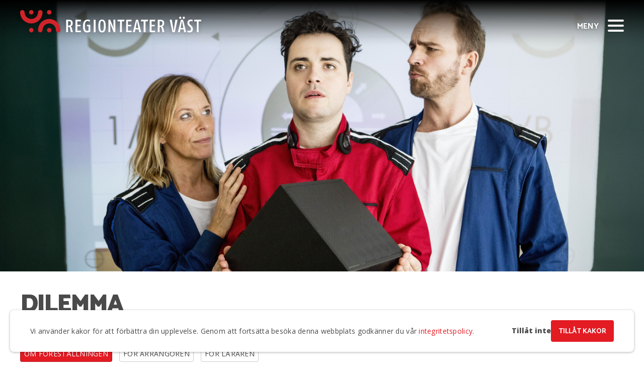

--- FILE ---
content_type: text/html; charset=utf-8
request_url: https://www.regionteatervast.se/forestallningar/dilemma
body_size: 4779
content:
<!DOCTYPE html>
<html lang="sv-SE">
<head>
	<base href="https://www.regionteatervast.se/">
	<link rel="preconnect" href="https://www.googletagmanager.com/" />
	<link rel="preconnect" href="https://fonts.googleapis.com" />
	<!-- Google tag (gtag.js) -->
	<script async src="https://www.googletagmanager.com/gtag/js?id=G-JTENNKG2FE"></script>
	<script>
	window.dataLayer = window.dataLayer || [];
	function gtag(){dataLayer.push(arguments);}
	gtag('consent', 'default', {
		'ad_storage': 'denied',
		'ad_user_data': 'denied',
		'ad_personalization': 'denied',
		'analytics_storage': 'denied'
	});
	gtag('js', new Date());
	gtag('config', 'G-JTENNKG2FE');
	</script>


	
	<title>Dilemma</title>
	<meta name="viewport" content="width=device-width, initial-scale=1, user-scalable=1" />
	<meta http-equiv="Content-Type" content="text/html; charset=utf-8">
	<meta property="og:image" content="https://www.regionteatervast.se/assets/forestallningar/Dilemma-MGL8334_fix1-Foto-Lina-Ikse__ScaleWidthWzE2MDBd.jpg"/>
	<meta property="og:site_name" content="Regionteater Väst"/>
	<meta property="og:title" content="Dilemma" />
	<meta property="og:description" content="" />
	<!-- Cached 2026-01-15 14:15:51 -->
	
	<link rel="shortcut icon" href="/favicon.ico" />
	<link rel="apple-touch-icon" href="/images/appicons/touch-icon-iphone.png" />
	<link rel="apple-touch-icon" sizes="72x72" href="/images/appicons/touch-icon-ipad.png" />
	<link rel="apple-touch-icon" sizes="114x114" href="/images/appicons/touch-icon-iphone-retina.png" />
	<link rel="apple-touch-icon" sizes="144x144" href="/images/appicons/touch-icon-ipad-retina.png" />
	<link rel="icon" type="image/png" href="/images/appicons/touch-icon-iphone.png" sizes="57x57"/>
	<link rel="icon" type="image/png" href="/images/appicons/touch-icon-ipad.png" sizes="72x72" />
	<link rel="icon" type="image/png" href="/images/appicons/touch-icon-iphone-retina.png" sizes="114x114" />
	<link rel="icon" type="image/png" href="/images/appicons/touch-icon-ipad-retina.png" sizes="144x144" />
	<link rel="manifest" href="/manifest.webmanifest">
<link rel="stylesheet" type="text/css" href="/dist/css/index.css?m=1764779011">
</head>
<body class="Show">


<a href="/forestallningar/dilemma#page" class="skip-main">Gå till innehåll</a>
<header id="masthead">
	<div class="inner">
		<a id="logo" href="/" rel="home" title="Start"><span>Regionteater Väst</span></a>
		<button title="Visa/dölj meny" aria-expanded="false" aria-controls="main-nav" id="menu-toggle" aria-label="Visa/dölj meny"><span></span><em></em></button>
	</div>
	<nav id="main-nav" aria-label="Huvudmeny">
		<div class="inner">
			<div class="primary">
				<ul>
					
						<li class="section show-children">
    
        
            <a href="/forestallningar" title="Föreställningar" class="toggle" aria-label="Visa/dölj sidor under Föreställningar"><span>Föreställningar</span></a>
            <ul>
                
                
                    
                    
                        <li class="link"><a href="/forestallningar"><span>Spelas nu</span></a></li>
                    
                        <li class="link"><a href="/forestallningar/kommande"><span>Kommande</span></a></li>
                    
                        <li class="link"><a href="/forestallningar/arkiv"><span>Arkiv</span></a></li>
                    
                        <li class="link"><a href="/forestallningar/upplev-online"><span>Upplev online</span></a></li>
                    
                        <li class="link"><a href="/forestallningar/gastspel"><span>Gästspel</span></a></li>
                    
                        <li class="link"><a href="/forestallningar/spelplan"><span>Spelplan</span></a></li>
                    
                
                
            </ul>
        
    
    
</li>
					
						<li class="link ">
    
        
            <a href="/om-oss/organisation" title="Om oss" class="toggle" aria-label="Visa/dölj sidor under Om oss"><span>Om oss</span></a>
            <ul>
                
                
                    
                        <li class="link ">
    
        
            <a href="/om-oss/organisation" title="Om Regionteater Väst"><span>Om Regionteater Väst</span></a>
        
    
    
</li>
                    
                        <li class="link ">
    
        
            <a href="/om-oss/styrelse" title="Ägare &amp; styrelse"><span>Ägare &amp; styrelse</span></a>
        
    
    
</li>
                    
                        <li class="link ">
    
        
            <a href="/om-oss/personal" title="Personal"><span>Personal</span></a>
        
    
    
</li>
                    
                        <li class="link ">
    
        
            <a href="/om-oss/avtal-scenkonst" title="Avtal om scenkonst"><span>Avtal om scenkonst</span></a>
        
    
    
</li>
                    
                        <li class="link ">
    
        
            <a href="/om-oss/tillganglighet" title="Tillgänglighet" class="toggle" aria-label="Visa/dölj sidor under Tillgänglighet"><span>Tillgänglighet</span></a>
            <ul>
                
                
                    
                        <li class="link ">
    
        
            <a href="/om-oss/tillganglighet/boras" title="Borås"><span>Borås</span></a>
        
    
    
</li>
                    
                        <li class="link ">
    
        
            <a href="/om-oss/tillganglighet/uddevalla" title="Uddevalla"><span>Uddevalla</span></a>
        
    
    
</li>
                    
                    
                
                
            </ul>
        
    
    
</li>
                    
                        <li class="link ">
    
        
            <a href="/om-oss/integritetspolicy" title="Integritetspolicy"><span>Integritetspolicy</span></a>
        
    
    
</li>
                    
                        <li class="link ">
    
        
            <a href="/om-oss/lediga-tjanster" title="Lediga tjänster"><span>Lediga tjänster</span></a>
        
    
    
</li>
                    
                    
                
                
            </ul>
        
    
    
</li>
					
						<li class="link ">
    
        
            <a href="/foer-laeraren" title="För läraren"><span>För läraren</span></a>
        
    
    
</li>
					
						<li class="link ">
    
        
            <a href="/foer-arrangoeren" title="För arrangören"><span>För arrangören</span></a>
        
    
    
</li>
					
						<li class="link ">
    
        
            <a href="/mer" title="Samarbeten" class="toggle" aria-label="Visa/dölj sidor under Samarbeten"><span>Samarbeten</span></a>
            <ul>
                
                
                    
                        <li class="link ">
    
        
            <a href="/mer/dansakademin" title="Dansakademin"><span>Dansakademin</span></a>
        
    
    
</li>
                    
                        <li class="link ">
    
        
            <a href="/mer/barnteaterakademin" title="Barnteaterakademin"><span>Barnteaterakademin</span></a>
        
    
    
</li>
                    
                        <li class="link ">
    
        
            <a href="/mer/solstice-pep" title="Solstice – PEP"><span>Solstice – PEP</span></a>
        
    
    
</li>
                    
                        <li class="link ">
    
        
            <a href="/mer/scenkonst-foer-haelsa" title="Scenkonst för hälsa"><span>Scenkonst för hälsa</span></a>
        
    
    
</li>
                    
                        <li class="link ">
    
        
            <a href="/mer/kompositoersnaetverket" title="Kompositörsnätverket"><span>Kompositörsnätverket</span></a>
        
    
    
</li>
                    
                        <li class="link ">
    
        
            <a href="/mer/laenk-festivalen-2026" title="LÄNK-festivalen 2026"><span>LÄNK-festivalen 2026</span></a>
        
    
    
</li>
                    
                        <li class="link ">
    
        
            <a href="/mer/skolprojektet" title="Skolprojektet"><span>Skolprojektet</span></a>
        
    
    
</li>
                    
                        <li class="link ">
    
        
            <a href="/mer/partner" title="Partner"><span>Partner</span></a>
        
    
    
</li>
                    
                        <li class="link ">
    
        
            <a href="/mer/flatan" title="FLÄTAN"><span>FLÄTAN</span></a>
        
    
    
</li>
                    
                    
                
                
            </ul>
        
    
    
</li>
					
				</ul>
			</div>
			<div class="global">
				<ul class="social">
					<li><a href="https://instagram.com/regionteater_vast" rel="noopener noreferrer" class="instagram" target="_blank" aria-label="Regionteater Väst på Instagram"><span>Regionteater Väst på Instagram</span></a></li>
					<li><a href="https://www.tiktok.com/@regionteatervast" rel="noopener noreferrer" class="tiktok" target="_blank" aria-label="Regionteater Väst på TikTok"><span>Regionteater Väst på TikTok</span></a></li>
					<li><a href="https://www.facebook.com/regionteater" rel="noopener noreferrer" class="facebook" target="_blank" aria-label="Regionteater Väst på Facebook"><span>Regionteater Väst på Facebook</span></a></li>
					<li><a href="https://vimeo.com/regionteatervast" rel="noopener noreferrer" class="vimeo" target="_blank" aria-label="Regionteater Väst på Vimeo"><span>Regionteater Väst på Vimeo</span></a></li>
				</ul>
				<ul>
					
						<li class="link ">
    
        
            <a href="/en/about-us" title="In English" class="toggle" aria-label="Visa/dölj sidor under In English"><span>In English</span></a>
            <ul>
                
                
                    
                        
                            <li class="link ">
    
        
            <a href="/en/about-us" title="About us"><span>About us</span></a>
        
    
    
</li>
                        
                            <li class="link ">
    
        
            <a href="/en/performing-arts-agreement" title="Performing Arts Agreement"><span>Performing Arts Agreement</span></a>
        
    
    
</li>
                        
                            <li class="link ">
    
        
            <a href="/en/ownership-and-board-of-directors" title="Ownership &amp; Board Of Directors"><span>Ownership &amp; Board Of Directors</span></a>
        
    
    
</li>
                        
                            <li class="link ">
    
        
            <a href="/en/accessibility" title="Accessibility" class="toggle" aria-label="Visa/dölj sidor under Accessibility"><span>Accessibility</span></a>
            <ul>
                
                
                    
                        <li class="link ">
    
        
            <a href="/en/accessibility/boras" title="Borås"><span>Borås</span></a>
        
    
    
</li>
                    
                        <li class="link ">
    
        
            <a href="/en/accessibility/uddevalla" title="Uddevalla"><span>Uddevalla</span></a>
        
    
    
</li>
                    
                    
                
                
            </ul>
        
    
    
</li>
                        
                            <li class="link ">
    
        
            <a href="/en/rtvtheatre" title="Theatre"><span>Theatre</span></a>
        
    
    
</li>
                        
                            <li class="link ">
    
        
            <a href="/en/rtvdance" title="Dance"><span>Dance</span></a>
        
    
    
</li>
                        
                    
                
                
            </ul>
        
    
    
</li>
					
						<li class="link ">
    
        
            <a href="/kontakta-oss" title="Kontakta oss"><span>Kontakta oss</span></a>
        
    
    
</li>
					
						<li class="link ">
    
        
            <a href="/om-oss/press" title="Press"><span>Press</span></a>
        
    
    
</li>
					
						<li class="link ">
    
        
            <a href="/sok" title="Sök"><span>Sök</span></a>
        
    
    
</li>
					
				</ul>
			</div>
			
		</div>
	</nav>
</header>



	
		<div id="hero" style="background-image:url(/assets/forestallningar/Dilemma-MGL8334_fix1-Foto-Lina-Ikse__ScaleWidthWzE2MDBd.jpg)"></div>
	

<div id="page" class="">
	<div class="inner">
		
	<div class="top-header">
		
		<h1>Dilemma</h1>
		
			<p>En oförutsägbar föreställning där publiken bestämmer</p>
		
	</div>



	<nav class="secondary" aria-label="Föreställningsnavigering">
		<ul>
			<li class="current"><a href="/forestallningar/dilemma#page">Om föreställningen</a></li>
			
				<li class="link"><a href="/forestallningar/dilemma/arrangor#page">För arrangören</a></li>
			
			
				<li class="link"><a href="/forestallningar/dilemma/lararinfo#page">För läraren</a></li>
			
			
			
			
			
			
		</ul>
	</nav>


<div id="page-columns">

	<main>

	<article class="show">
		
			
				<section>
					<p class="p1"><strong>Max är 25 år, bor fortfarande hemma, har inget jobb och inga pengar. Han har heller ingen riktig plan för vad han vill i livet. Hans föräldrar tycker att han velar alldeles för mycket, att han måste bestämma sig. En dag får Max en låda som märkligt nog inte går att öppna. På lådan står namnet på det hemlighetsfulla storföretaget Freedom Inc. Max kan antingen ta reda på vad som menas med lådan eller låta bli. Vad väljer du?</strong></p>
<p class="p2">I <em>Dilemma</em> är det du som publik som styr över vilken riktning berättelsen tar, hur den utvecklas och slutar. Med ett anonymt röstningssystem avgör du Max vägval. Eftersom du och de andra i publiken bestämmer berättelsens riktning är varje föreställning unik.</p>
<p class="p2">Under den dag du följer Max ställs han inför olika dilemman, vissa enkla och triviala, medan andra ställer djupare moraliska frågor. De val som du som publik gör för honom påverkar inte bara honom själv utan också de människor han möter. Alla val får konsekvenser – vissa dörrar öppnas, andra stängs.</p>
<p class="p2"><em><span class="s1">Dilemma</span></em> är ett live-dataspel som händer mitt i ditt klassrum. Föreställningen handlar om livets alla val och om den ångest som de kan framkalla, men också om en värld där du kan få slippa att ta ställning. Men till vilket pris? Föreställningen hade urpremiär som klassrumsföreställning 2019 och har nu utvecklats till en full scenföreställning.</p>
				</section>

				
			

			<h2>Produktion</h2>

			
				<div class="credd"><p class="p1"><strong><span class="s1">MANUS</span></strong> <a href="/om-oss/personal/info/peterelmers">Peter Elmers</a>, Andreas Ferrada-Noli, Rebecca Hayman, John Lalér, Lisa Lindén <strong><span class="s1">REGI</span></strong> Peter Elmers <strong>DRAMATURG</strong> Lisa Lindén <strong>MUSIK &amp; LJUDDESIGN</strong><span class="s1">&nbsp;</span>Robin af Ekenstam <strong>KOSTYM &amp; MASKDESIGN</strong> Sara Pertmann <strong>RUM</strong> <a href="/om-oss/personal/info/christofer-w-fogelberg">Christofer W Fogelberg</a></p></div>
			

			
				
			

			
			<div class="credd"></div>
			

			
				
			

			
				
			
		
	</article>
</main>


	<aside class="second">
		
			
				<h2>Information &amp; bokning</h2>
				<p class="p1">Lisa Gröön, 0738–19 19 87, <br><a href="mailto:lisa.groon@regionteatervast.se" rel="noopener noreferrer" target="_blank">lisa.groon@regionteatervast.se</a>&nbsp;</p>
			
		

		
		

			
				
					<dl class="info-list">
						
							<dt>Målgrupp</dt>
							<dd>Årskurs 4–6</dd>
						
						
							<dt>Längd</dt>
							<dd>Ca. 50 min.</dd>
						
						
						
						<dt>Urpremiär</dt><dd>8 februari 2019</dd>

					
						<dt>Nypremiär</dt><dd>4 september 2026</dd>

					
						<dt>Spelperiod</dt><dd>Hösten 2026</dd>

					
						
					
						
					
						
					
						
					
					</dl>
				
			
		

		
	</aside>

</div>

	</div>
</div>


<section id="mailchimp">
	<div class="inner">
		<!-- Begin MailChimp Signup Form -->
		<form action="https://regionteatervast.us6.list-manage.com/subscribe/post-json?u=19d21ac11d46568f962a2db58&amp;id=060a724de1&amp;v_id=3736&amp;f_id=00cb33e3f0" method="get" id="mc-embedded-subscribe-form" name="mc-embedded-subscribe-form" class="validate" target="_blank">
			<div style="display: none" aria-hidden="true">
				<ul>
					<li>
						<input type="checkbox" name="group[59824][1]" id="mce-group[59824]-59824-0" value="" checked>
						<label for="mce-group[59824]-59824-0">Nyhetsbrev</label>
					</li>
					<li>
						<input type="checkbox" name="group[59824][2]" id="mce-group[59824]-59824-1" value="">
						<label for="mce-group[59824]-59824-1">Premiärinbjudningar Borås</label>
					</li>
					<li>
						<input type="checkbox" name="group[59824][4]" id="mce-group[59824]-59824-2" value="">
						<label for="mce-group[59824]-59824-2">Premiärinbjudningar Uddevalla</label>
					</li>
				</ul>
			</div>
			<div class="cols">
				<div class="col">
					<h2>Få vårt nyhetsbrev</h2>
					<p>Anmäl dig till våra utskick och håll dig uppdaterad om Regionteater Väst.</p>
				</div>
				<div class="col">
					<fieldset>
						<div class="input-row">
							<input type="email" value="" name="EMAIL" class="required email" id="mce-EMAIL" placeholder="E-post" required>
							<input type="submit" value="Prenumerera" name="subscribe" id="mc-embedded-subscribe" class="button">
						</div>
					</fieldset>
					<fieldset class="mc_fieldset gdprRequired mc-field-group" name="interestgroup_field">
						<input type="checkbox" id="gdpr_85456" name="gdpr[85456]" value="Y" class="av-checkbox" required>
						<label class="checkbox subfield" for="gdpr_85456" id="gdprRequired">
							<span>Jag godkänner att Regionteater Väst kontaktar mig via e-post och samtycker till Regionteater Västs <a href="/om-oss/integritetspolicy/" title="Läs Regionteater Västs integritetspolicy">integritetspolicy</a></span>
						</label>
					</fieldset>
					<div style="position: absolute; left: -5000px;" aria-hidden="true">
						<input type="text" name="b_19d21ac11d46568f962a2db58_060a724de1" tabindex="-1" value="">
					</div>
					<div id="form-status" class="form-status message error">Tack för din anmälan</div>
				</div>
			</div>
		</form>
	</div>

</section>
	


<footer>
	<div class="inner">
		<div class="footer-logo"><span>Regionteater väst</span></div>
		<p class="footer-tagline">Sveriges största turnerande scenkonstinstitution för barn och unga</p>
		<a id="logo-vgregionen" href="https://www.vgregion.se" target="_blank" aria-label="En del av Västra Götalandsregionen"><span>En del av Västra Götalandsregionen</span></a>
		
		<div class="footer-contact">
			<span><strong>Telefon</strong> <a href="tel:020504075">020-50 40 75</a></span> |
			<span><strong>E-post</strong> <a href="mailto:info@regionteatervast.se">info@regionteatervast.se</a></span>
		</div>
		
		<div class="footer-contact-link"><a href="/kontakta-oss">Besöksadresser & personal &raquo;</a></div>
		<div id="tillganglighet">
			<a href="/om-oss/tillganglighet/" title="Tillgänglighet"><span>Tillgänglighet</span></a>
		</div>
	</div>
</footer>


<div id="cookieinfo">
	<div class="cookieinfo-text">
		<p>Vi använder kakor för att förbättra din upplevelse. Genom att fortsätta besöka denna webbplats godkänner du vår <a href="/om-oss/integritetspolicy/">integritetspolicy</a>.</p>
	</div>
	<div class="cookieinfo-buttons">
		<button id="cookieinfo-decline">Tillåt inte</button>
		<button id="cookieinfo-accept">Tillåt kakor</button>
	</div>
</div>

<script src="/dist/js/index.js?m=1764779011"></script>
</body>
</html>


--- FILE ---
content_type: text/css
request_url: https://www.regionteatervast.se/dist/css/index.css?m=1764779011
body_size: 14157
content:
@import url(https://fonts.googleapis.com/css2?family=Catamaran:wght@700;900&display=swap);
@import url(https://fonts.googleapis.com/css2?family=Open+Sans:ital,wght@0,400;0,600;0,800;1,400;1,600;1,800&display=swap);
:root{--f-button-width: 40px;--f-button-height: 40px;--f-button-border: 0;--f-button-border-radius: 0;--f-button-color: #374151;--f-button-bg: #f8f8f8;--f-button-shadow: none;--f-button-transition: all .15s ease;--f-button-transform: none;--f-button-outline-width: 1px;--f-button-outline-color: rgba(0, 0, 0, .7);--f-button-svg-width: 20px;--f-button-svg-height: 20px;--f-button-svg-stroke-width: 1.5;--f-button-svg-fill: none;--f-button-svg-filter: none;--f-button-svg-opacity: 1;--f-button-svg-disabled-opacity: .5;--f-button-svg-transition: opacity .15s ease;--f-button-svg-transform: none}.f-button{width:var(--f-button-width);height:var(--f-button-height);border:var(--f-button-border);border-radius:var(--f-button-border-radius);color:var(--f-button-color);background:var(--f-button-bg);box-shadow:var(--f-button-shadow);transform:var(--f-button-transform);transition:var(--f-button-transition);backdrop-filter:var(--f-button-backdrop-filter);display:flex;justify-content:center;align-items:center;box-sizing:content-box;position:relative;margin:0;padding:0;pointer-events:all;cursor:pointer;overflow:hidden}@media (hover: hover){.f-button:hover:not([aria-disabled]){color:var(--f-button-hover-color, var(--f-button-color));background-color:var(--f-button-hover-bg, var(--f-button-bg))}}.f-button:active:not([aria-disabled]){color:var(--f-button-active-color, var(--f-button-hover-color, var(--f-button-color)));background-color:var(--f-button-active-bg, var(--f-button-hover-bg, var(--f-button-bg)))}.f-button:focus{outline:none}.f-button:focus-visible{outline:var(--f-button-outline-width) solid var(--f-button-outline-color);outline-offset:var(--f-button-outline-offset);position:relative;z-index:1}.f-button svg{width:var(--f-button-svg-width);height:var(--f-button-svg-height);transform:var(--f-button-svg-transform);fill:var(--f-button-svg-fill);filter:var(--f-button-svg-filter);opacity:var(--f-button-svg-opacity, 1);transition:var(--f-button-svg-transition);stroke:currentColor;stroke-width:var(--f-button-svg-stroke-width);stroke-linecap:round;stroke-linejoin:round;pointer-events:none}.f-button[aria-disabled]{cursor:default}.f-button[aria-disabled] svg{opacity:var(--f-button-svg-disabled-opacity)}[data-panzoom-action=toggleFS] g:first-child{display:flex}[data-panzoom-action=toggleFS] g:last-child{display:none}.in-fullscreen [data-panzoom-action=toggleFS] g:first-child{display:none}.in-fullscreen [data-panzoom-action=toggleFS] g:last-child{display:flex}[data-autoplay-action=toggle] svg g:first-child{display:flex}[data-autoplay-action=toggle] svg g:last-child{display:none}.has-autoplay [data-autoplay-action=toggle] svg g:first-child{display:none}.has-autoplay [data-autoplay-action=toggle] svg g:last-child{display:flex}:fullscreen [data-fullscreen-action=toggle] svg [data-fullscreen-action=toggle] svg g:first-child{display:none}:fullscreen [data-fullscreen-action=toggle] svg [data-fullscreen-action=toggle] svg g:last-child{display:flex}:root{--f-spinner-color-1: rgba(0, 0, 0, .1);--f-spinner-color-2: rgba(17, 24, 28, .8);--f-spinner-width: 50px;--f-spinner-height: 50px;--f-spinner-border-radius: 50%;--f-spinner-border-width: 4px}.f-spinner{position:absolute;top:50%;left:50%;margin:calc(var(--f-spinner-width) * -.5) 0 0 calc(var(--f-spinner-height) * -.5);padding:0;width:var(--f-spinner-width);height:var(--f-spinner-height);border-radius:var(--f-spinner-border-radius);border:var(--f-spinner-border-width) solid var(--f-spinner-color-1);border-top-color:var(--f-spinner-color-2);animation:f-spinner .75s linear infinite,f-fadeIn .2s ease .2s both}@keyframes f-spinner{to{transform:rotate(360deg)}}.f-panzoom,.f-zoomable{position:relative;overflow:hidden;display:flex;align-items:center;flex-direction:column}.f-panzoom:before,.f-panzoom:after,.f-zoomable:before,.f-zoomable:after{display:block;content:""}.f-panzoom:not(.has-controls):before,.f-zoomable:not(.has-controls):before{margin-bottom:auto}.f-panzoom:after,.f-zoomable:after{margin-top:auto}.f-panzoom.in-fullscreen,.f-zoomable.in-fullscreen{position:fixed;top:0;left:0;margin:0!important;width:100%!important;height:100%!important;max-width:none!important;max-height:none!important;aspect-ratio:unset!important;z-index:9999}.f-panzoom__wrapper{position:relative;min-width:0;min-height:0;max-width:100%;max-height:100%}.f-panzoom__wrapper.will-zoom-out{cursor:zoom-out}.f-panzoom__wrapper.can-drag{cursor:move;cursor:grab}.f-panzoom__wrapper.will-zoom-in{cursor:zoom-in}.f-panzoom__wrapper.is-dragging{cursor:move;cursor:grabbing}.f-panzoom__wrapper.has-error{display:none}.f-panzoom__content{display:block;min-width:0;min-height:0;max-width:100%;max-height:100%}.f-panzoom__content.is-lazyloading,.f-panzoom__content.has-lazyerror{visibility:hidden}img.f-panzoom__content{width:auto;height:auto;vertical-align:top;object-fit:contain;transition:none;user-select:none}.f-panzoom__wrapper>.f-panzoom__content{visibility:hidden}.f-panzoom__viewport{display:block;position:absolute;top:0;left:0;width:100%;height:100%;z-index:1}.f-panzoom__viewport>.f-panzoom__content{width:100%;height:100%;object-fit:fill}picture.f-panzoom__content img{vertical-align:top;width:100%;height:auto;max-height:100%;object-fit:contain;transition:none;user-select:none}.f-panzoom__protected{position:absolute;inset:0;z-index:1;user-select:none}html.with-panzoom-in-fullscreen{overflow:hidden}.f-fadeIn{animation:var(--f-transition-duration, .2s) var(--f-transition-easing, ease) var(--f-transition-delay, 0s) both f-fadeIn;z-index:2}.f-fadeOut{animation:var(--f-transition-duration, .2s) var(--f-transition-easing, ease) var(--f-transition-delay, 0s) both f-fadeOut;z-index:1}@keyframes f-fadeIn{0%{opacity:0}to{opacity:1}}@keyframes f-fadeOut{to{opacity:0}}.f-crossfadeIn{animation:var(--f-transition-duration, .2s) ease both f-crossfadeIn;z-index:2}.f-crossfadeOut{animation:calc(var(--f-transition-duration, .2s) * .2) ease calc(var(--f-transition-duration, .2s) * .8) both f-crossfadeOut;z-index:1}@keyframes f-crossfadeIn{0%{opacity:0}to{opacity:1}}@keyframes f-crossfadeOut{to{opacity:0}}.is-horizontal .f-slideIn.from-next{animation:var(--f-transition-duration, .85s) cubic-bezier(.16,1,.3,1) f-slideInNextX}.is-horizontal .f-slideIn.from-prev{animation:var(--f-transition-duration, .85s) cubic-bezier(.16,1,.3,1) f-slideInPrevX}.is-horizontal .f-slideOut.to-next{animation:var(--f-transition-duration, .85s) cubic-bezier(.16,1,.3,1) f-slideOutNextX}.is-horizontal .f-slideOut.to-prev{animation:var(--f-transition-duration, .85s) cubic-bezier(.16,1,.3,1) f-slideOutPrevX}@keyframes f-slideInPrevX{0%{transform:translate(calc(100% + var(--f-carousel-gap, 0)))}to{transform:translateZ(0)}}@keyframes f-slideInNextX{0%{transform:translate(calc(-100% - var(--f-carousel-gap, 0)))}to{transform:translateZ(0)}}@keyframes f-slideOutNextX{to{transform:translate(calc(-100% - var(--f-carousel-gap, 0)))}}@keyframes f-slideOutPrevX{to{transform:translate(calc(100% + var(--f-carousel-gap, 0)))}}.is-vertical .f-slideIn.from-next{animation:var(--f-transition-duration, .85s) cubic-bezier(.16,1,.3,1) f-slideInNextY}.is-vertical .f-slideIn.from-prev{animation:var(--f-transition-duration, .85s) cubic-bezier(.16,1,.3,1) f-slideInPrevY}.is-vertical .f-slideOut.to-next{animation:var(--f-transition-duration, .85s) cubic-bezier(.16,1,.3,1) f-slideOutNextY}.is-vertical .f-slideOut.to-prev{animation:var(--f-transition-duration, .85s) cubic-bezier(.16,1,.3,1) f-slideOutPrevY}@keyframes f-slideInPrevY{0%{transform:translateY(calc(100% + var(--f-carousel-gap, 0)))}to{transform:translateZ(0)}}@keyframes f-slideInNextY{0%{transform:translateY(calc(-100% - var(--f-carousel-gap, 0)))}to{transform:translateZ(0)}}@keyframes f-slideOutNextY{to{transform:translateY(calc(-100% - var(--f-carousel-gap, 0)))}}@keyframes f-slideOutPrevY{to{transform:translateY(calc(100% + var(--f-carousel-gap, 0)))}}.f-zoomInUp{animation:var(--f-transition-duration, .3s) ease both f-zoomInUp}.f-zoomOutDown{animation:var(--f-transition-duration, .3s) ease both f-zoomOutDown}@keyframes f-zoomInUp{0%{transform:scale(var(--f-zoomInUp-scale, .975)) translate3d(var(--f-zoomInUp-x, 0),var(--f-zoomInUp-y, 16px),0);opacity:var(--f-zoomInUp-opacity, 0)}to{transform:scale(1) translateZ(0);opacity:1}}@keyframes f-zoomOutDown{to{transform:scale(var(--f-zoomOutDown-scale, .975)) translate3d(var(--f-zoomOutDown-x, 0),var(--f-zoomOutDown-y, 16px),0);opacity:0}}.f-throwOutUp{animation:var(--f-throwOutUp-duration, .2s) ease-out both f-throwOutUp}.f-throwOutDown{animation:var(--f-throwOutDown-duration, .2s) ease-out both f-throwOutDown}@keyframes f-throwOutUp{to{transform:translate3d(0,calc(var(--f-throwOutUp-y, 150px) * -1),0);opacity:0}}@keyframes f-throwOutDown{to{transform:translate3d(0,var(--f-throwOutDown-y, 150px),0);opacity:0}}.has-iframe .f-html,.has-pdf .f-html,.has-gmap .f-html{width:100%;height:100%;min-height:1px;overflow:visible}.has-pdf .f-html,.has-gmap .f-html{padding:0}.f-html{position:relative;box-sizing:border-box;margin:var(--f-html-margin, 0);padding:var(--f-html-padding, 2rem);color:var(--f-html-color, currentColor);background:var(--f-html-bg)}.f-html.is-error{text-align:center}.f-iframe{display:block;margin:0;border:0;height:100%;width:100%}.f-caption{align-self:center;flex-shrink:0;margin:var(--f-caption-margin);padding:var(--f-caption-padding, 16px 8px);max-width:100%;max-height:calc(80vh - 100px);overflow:auto;overflow-wrap:anywhere;line-height:var(--f-caption-line-height);color:var(--f-caption-color);background:var(--f-caption-bg);font:var(--f-caption-font)}.has-html5video .f-html,.has-youtube .f-html,.has-vimeo .f-html{padding:0;width:100%;height:100%;min-height:1px;overflow:visible;max-width:var(--f-video-width, 960px);max-height:var(--f-video-height, 540px);aspect-ratio:var(--f-video-aspect-ratio);background:var(--f-video-bg, rgba(0, 0, 0, .9))}.f-html5video{border:0;display:block;height:100%;width:100%;background:transparent}.f-button.is-arrow{--f-button-width: var(--f-arrow-width, 46px);--f-button-height: var(--f-arrow-height, 46px);--f-button-svg-width: var(--f-arrow-svg-width, 24px);--f-button-svg-height: var(--f-arrow-svg-height, 24px);--f-button-svg-stroke-width: var(--f-arrow-svg-stroke-width, 1.75);--f-button-border-radius: var(--f-arrow-border-radius, unset);--f-button-bg: var(--f-arrow-bg, transparent);--f-button-hover-bg: var(--f-arrow-hover-bg, var(--f-arrow-bg));--f-button-active-bg: var(--f-arrow-active-bg, var(--f-arrow-hover-bg));--f-button-shadow: var(--f-arrow-shadow);--f-button-color: var(--f-arrow-color);--f-button-hover-color: var(--f-arrow-hover-color, var(--f-arrow-color));--f-button-active-color: var( --f-arrow-active-color, var(--f-arrow-hover-color) );overflow:visible}.f-button.is-arrow.is-prev,.f-button.is-arrow.is-next{position:absolute;transform:translate(0);z-index:20}.is-horizontal .f-button.is-arrow.is-prev,.is-horizontal .f-button.is-arrow.is-next{inset:50% auto auto;transform:translateY(-50%)}.is-horizontal.is-ltr .f-button.is-arrow.is-prev{left:var(--f-arrow-pos, 0)}.is-horizontal.is-ltr .f-button.is-arrow.is-next{right:var(--f-arrow-pos, 0)}.is-horizontal.is-rtl .f-button.is-arrow.is-prev{right:var(--f-arrow-pos, 0);transform:translateY(-50%) rotateY(180deg)}.is-horizontal.is-rtl .f-button.is-arrow.is-next{left:var(--f-arrow-pos, 0);transform:translateY(-50%) rotateY(180deg)}.is-vertical.is-ltr .f-button.is-arrow.is-prev,.is-vertical.is-rtl .f-button.is-arrow.is-prev{top:var(--f-arrow-pos, 0);right:auto;bottom:auto;left:50%;transform:translate(-50%)}.is-vertical.is-ltr .f-button.is-arrow.is-next,.is-vertical.is-rtl .f-button.is-arrow.is-next{top:auto;right:auto;bottom:var(--f-arrow-pos, 0);left:50%;transform:translate(-50%)}.is-vertical .f-button.is-arrow.is-prev svg,.is-vertical .f-button.is-arrow.is-next svg{transform:rotate(90deg)}.f-carousel__toolbar{display:grid;grid-template-columns:1fr auto 1fr;margin:var(--f-toolbar-margin, 0);padding:var(--f-toolbar-padding, 8px);line-height:var(--f-toolbar-line-height);background:var(--f-toolbar-bg, none);box-shadow:var(--f-toolbar-shadow, none);backdrop-filter:var(--f-toolbar-backdrop-filter);position:relative;z-index:20;color:var(--f-toolbar-color, currentColor);font-size:var(--f-toolbar-font-size, 17px);font-weight:var(--f-toolbar-font-weight, inherit);font-family:var(--f-toolbar-font, -apple-system, BlinkMacSystemFont, "Segoe UI Adjusted", "Segoe UI", "Liberation Sans", sans-serif);text-shadow:var(--f-toolbar-text-shadow);text-align:center;font-variant-numeric:tabular-nums;-webkit-font-smoothing:subpixel-antialiased;white-space:nowrap;pointer-events:none}.f-carousel__toolbar.is-absolute{position:absolute;top:0;left:0;right:0}.f-carousel__toolbar__column{display:flex;flex-direction:row;flex-wrap:wrap;align-content:flex-start;gap:var(--f-toolbar-gap, 0)}.f-carousel__toolbar__column.is-left{display:flex;justify-self:flex-start;justify-content:flex-start}.f-carousel__toolbar__column.is-middle{display:flex;justify-content:center}.f-carousel__toolbar__column.is-right{display:flex;justify-self:flex-end;justify-content:flex-end;flex-flow:nowrap}.f-carousel__toolbar__column{pointer-events:none}.f-carousel__toolbar__column>*{pointer-events:all}.f-counter{position:relative;display:flex;flex-direction:row;cursor:default;user-select:none;margin:var(--f-counter-margin, 0);padding:var(--f-counter-padding, 4px);line-height:var(--f-counter-line-height);background:var(--f-counter-bg);border-radius:var(--f-counter-border-radius)}.f-counter span{padding:0 var(--f-counter-gap, 4px)}:root{--f-thumbs-gap: 8px;--f-thumbs-margin: 0;--f-thumbs-padding-x: 8px;--f-thumbs-padding-y: 8px;--f-thumbs-z-index: 1;--f-thumb-width: 96px;--f-thumb-height: 72px;--f-thumb-clip-width: 46px;--f-thumb-extra-gap: 16px;--f-thumb-fit: cover;--f-thumb-opacity: 1;--f-thumb-transition: opacity .3s ease, transform .15s ease;--f-thumb-border: none;--f-thumb-border-radius: 4px;--f-thumb-transfors: none;--f-thumb-shadow: none;--f-thumb-bg: linear-gradient(rgba(0, 0, 0, .1), rgba(0, 0, 0, .05));--f-thumb-focus-shadow: inset 0 0 0 .8px #222, inset 0 0 0 2.25px #fff;--f-thumb-selected-shadow: inset 0 0 0 .8px #222, inset 0 0 0 2.25px #fff}.f-thumbs{flex-shrink:0;margin:var(--f-thumbs-margin);padding:0;background:var(--f-thumbs-bg);-webkit-tap-highlight-color:transparent;user-select:none;transition:max-height .3s ease,max-width .3s ease;position:relative;overflow:hidden;z-index:var(--f-thumbs-z-index)}.f-thumbs.is-horizontal{max-height:calc(var(--f-carousel-slide-height) + var(--f-thumbs-padding-y) * 2 + var(--f-thumbs-gap) * 2)}.f-thumbs.is-vertical{max-width:calc(var(--f-carousel-slide-width) + var(--f-thumbs-padding-x) * 2 + var(--f-thumbs-gap) * 2)}.f-thumbs.is-ltr{direction:ltr}.f-thumbs.is-rtl{direction:rtl}.f-thumbs__viewport{margin:var(--f-thumbs-padding-y) var(--f-thumbs-padding-x);overflow:visible;display:grid}.f-thumbs.is-vertical .f-thumbs__viewport{height:calc(100% - var(--f-thumbs-padding-y) * 2)}.f-thumbs__slide{position:relative;box-sizing:border-box;grid-area:1/1;width:var(--f-carousel-slide-width);height:var(--f-carousel-slide-height);margin:0;padding:0;display:flex;align-items:center;flex-direction:column;cursor:pointer;overflow:visible}.f-thumbs__slide:hover button{opacity:var(--f-thumb-hover-opacity, 1);transform:var(--f-thumb-hover-transform, none)}.f-thumbs__slide:hover button:after{border:var(--f-thumb-hover-border, none);box-shadow:var(--f-thumb-hover-shadow, var(--f-thumb-shadow))}.f-thumbs__slide button{all:unset;margin:auto;padding:0;position:relative;overflow:visible;width:100%;height:100%;outline:none;transition:var(--f-thumb-transition);border-radius:var(--f-thumb-border-radius);opacity:var(--f-thumb-opacity);transform:var(--f-thumb-transform);background:var(--f-thumb-bg)}.f-thumbs__slide button:after{content:"";position:absolute;inset:0;z-index:1;transition:none;border-radius:inherit;border:var(--f-thumb-border);box-shadow:var(--f-thumb-shadow)}.f-thumbs__slide button:focus-within{opacity:var(--f-thumb-focus-opacity, 1);transform:var(--f-thumb-focus-transform, none)}.f-thumbs__slide button:focus-within:after{border:var(--f-thumb-focus-border, none);box-shadow:var(--f-thumb-focus-shadow, var(--f-thumb-shadow))}.f-thumbs__slide:active{opacity:var(--f-thumb-active-opacity, 1);transform:var(--f-thumb-active-transform, none)}.f-thumbs__slide:active:after{border:var(--f-thumb-active-border, none);box-shadow:var(--f-thumb-active-shadow, var(--f-thumb-shadow))}.f-thumbs__slide.is-selected{z-index:2}.f-thumbs__slide.is-selected button{opacity:var(--f-thumb-selected-opacity, 1);transform:var(--f-thumb-selected-transform, none)}.f-thumbs__slide.is-selected button:after{border:var(--f-thumb-selected-border, none);box-shadow:var(--f-thumb-selected-shadow, var(--f-thumb-shadow))}.f-thumbs__slide img{display:block;width:100%;height:100%;object-fit:var(--f-thumb-fit);border-radius:inherit;pointer-events:none}.f-thumbs__slide img.has-lazyerror{display:none}.f-thumbs.is-classic{--f-carousel-slide-width: var(--f-thumb-width);--f-carousel-slide-height: var(--f-thumb-height);--f-carousel-gap: var(--f-thumbs-gap)}.f-thumbs.is-modern{--f-carousel-slide-width: calc( var(--f-thumb-clip-width) + var(--f-thumbs-gap) );--f-carousel-slide-height: var(--f-thumb-height);--f-carousel-gap: 0;--width-diff: calc((var(--f-thumb-width) - var(--f-thumb-clip-width)))}.f-thumbs.is-modern .f-thumbs__viewport{width:calc(100% + var(--f-carousel-slide-width) * 2);margin-inline:calc(var(--f-carousel-slide-width) * -1)}.f-thumbs.is-modern .f-thumbs__slide{--clip-shift: calc((var(--width-diff) * .5) * var(--progress));--clip-path: inset( 0 var(--clip-shift) round var(--f-thumb-border-radius, 0) );padding:0;overflow:visible;left:var(--shift, 0);will-change:left;transition:left var(--f-transition-duration) var(--f-transition-easing)}.f-thumbs.is-modern .f-thumbs__slide button{display:block;margin-inline:50%;width:var(--f-thumb-width);clip-path:var(--clip-path);border:none;box-shadow:none;transition:clip-path var(--f-transition-duration) var(--f-transition-easing),opacity var(--f-thumb-transition-duration, .2s) var(--f-thumb-transition-easing, ease)}.f-thumbs.is-modern .f-thumbs__slide button:after{display:none}.f-thumbs.is-modern .f-thumbs__slide:focus:not(:focus-visible){outline:none}.f-thumbs.is-modern .f-thumbs__slide:focus-within:not(.is-selected) button:before{content:"";position:absolute;z-index:1;top:0;left:var(--clip-shift);bottom:0;right:var(--clip-shift);transition:border var(--f-transition-duration) var(--f-transition-easing),box-shadow var(--f-transition-duration) var(--f-transition-easing);border-radius:inherit;border:var(--f-thumb-focus-border, none);box-shadow:var(--f-thumb-focus-shadow, none)}.f-thumbs.is-modern{--f-transition-duration: .25s;--f-transition-easing: ease-out}.f-thumbs.is-modern.is-syncing{--f-transition-duration: 0s}:root{--f-progressbar-height: 3px;--f-progressbar-color: var(--f-carousel-theme-color, #575ad6);--f-progressbar-opacity: 1;--f-progressbar-z-index: 30}.f-progressbar{position:absolute;top:0;left:0;right:0;z-index:var(--f-progressbar-z-index);height:var(--f-progressbar-height);transform:scaleX(0);transform-origin:0;opacity:var(--f-progressbar-opacity);background:var(--f-progressbar-color);user-select:none;pointer-events:none;animation-name:f-progressbar;animation-play-state:running;animation-timing-function:linear}.f-progressbar:empty{display:block}button>.f-progressbar{--f-progressbar-height: 100%;--f-progressbar-opacity: .2}@keyframes f-progressbar{0%{transform:scaleX(0)}to{transform:scaleX(1)}}[data-fullscreen-action=toggle] svg g:first-child{display:flex}[data-fullscreen-action=toggle] svg g:last-child{display:none}:fullscreen [data-fullscreen-action=toggle] svg g:first-child{display:none}:fullscreen [data-fullscreen-action=toggle] svg g:last-child{display:flex}.in-fullscreen-mode>.f-carousel{flex:1;min-width:0!important;min-height:0!important}html.with-fancybox{width:auto;overflow:visible;scroll-behavior:auto}html.with-fancybox body.hide-scrollbar{width:auto;margin-right:calc(var(--f-body-margin, 0px) + var(--f-scrollbar-compensate, 0px));overflow:hidden!important;overscroll-behavior-y:none}.fancybox__dialog{width:100%;height:100vh;max-height:unset;max-width:unset;padding:0;margin:0;border:0;overflow:hidden;background:transparent;touch-action:none}.fancybox__dialog:focus{outline:none}.fancybox__dialog::backdrop{opacity:0}@supports (height: 100dvh){.fancybox__dialog{height:100dvh}}.fancybox__dialog *:empty{display:block}div.fancybox__dialog{position:fixed;inset:0;z-index:1050}.fancybox__container{--fancybox-color: #dbdbdb;--fancybox-backdrop-bg: rgba(24, 24, 27, .95);--f-toolbar-margin: 0;--f-toolbar-padding: 8px;--f-toolbar-gap: 0;--f-toolbar-color: #ddd;--f-toolbar-font-size: 16px;--f-toolbar-font-weight: 500;--f-toolbar-font: -apple-system, BlinkMacSystemFont, "Segoe UI Adjusted", "Segoe UI", "Liberation Sans", sans-serif;--f-toolbar-line-height: var(--f-button-height);--f-toolbar-text-shadow: 1px 1px 1px rgba(0, 0, 0, .75);--f-toolbar-shadow: none;--f-toolbar-bg: none;--f-counter-margin: 0;--f-counter-padding: 0px 10px;--f-counter-gap: 4px;--f-counter-line-height: var(--f-button-height);--f-carousel-gap: 17px;--f-carousel-slide-width: 100%;--f-carousel-slide-height: 100%;--f-carousel-slide-padding: 0;--f-carousel-slide-bg: unset;--f-html-color: #222;--f-html-bg: #fff;--f-error-color: #fff;--f-error-bg: #333;--f-caption-margin: 0;--f-caption-padding: 16px 8px;--f-caption-color: var(--fancybox-color, #dbdbdb);--f-caption-bg: transparent;--f-caption-font: inherit;--f-caption-line-height: 1.375;--f-spinner-color-1: rgba(255, 255, 255, .2);--f-spinner-color-2: rgba(255, 255, 255, .8);--f-spinner-width: 50px;--f-spinner-height: 50px;--f-spinner-border-radius: 50%;--f-spinner-border-width: 4px;--f-progressbar-color: rgba(255, 255, 255);--f-button-width: 46px;--f-button-height: 46px;--f-button-color: #ddd;--f-button-hover-color: #fff;--f-button-outline-width: 1px;--f-button-outline-color: rgba(255, 255, 255, .75);--f-button-outline-offset: 0px;--f-button-bg: rgba(54, 54, 54, .75);--f-button-border: 0;--f-button-border-radius: 0;--f-button-shadow: none;--f-button-transition: all .2s ease;--f-button-transform: none;--f-button-svg-width: 24px;--f-button-svg-height: 24px;--f-button-svg-stroke-width: 1.75;--f-button-svg-filter: drop-shadow(1px 1px 1px rgba(24, 24, 27, .01)), drop-shadow(1px 2px 1px rgba(24, 24, 27, .05));--f-button-svg-fill: none;--f-button-svg-disabled-opacity: .5;--f-arrow-pos: 32px;--f-arrow-width: 50px;--f-arrow-height: 50px;--f-arrow-svg-width: 24px;--f-arrow-svg-height: 24px;--f-arrow-svg-stroke-width: 2;--f-arrow-border-radius: 50%;--f-arrow-bg: rgba(54, 54, 54, .65);--f-arrow-color: #ddd;--f-arrow-hover-color: #fff;--f-close-button-width: 34px;--f-close-button-height: 34px;--f-close-border-radius: 4px;--f-close-button-color: #fff;--f-close-button-hover-color: #fff;--f-close-button-bg: transparent;--f-close-button-hover-bg: transparent;--f-close-button-active-bg: transparent;--f-close-button-svg-width: 22px;--f-close-button-svg-height: 22px;--f-thumbs-margin: 0px;--f-thumbs-padding-x: 8px;--f-thumbs-padding-y: 8px;--f-thumbs-bg: none;--f-thumb-transition: all .2s ease;--f-thumb-width: 94px;--f-thumb-height: 76px;--f-thumb-opacity: 1;--f-thumb-border: none;--f-thumb-shadow: none;--f-thumb-transform: none;--f-thumb-focus-opacity: 1;--f-thumb-focus-border: none;--f-thumb-focus-shadow: inset 0 0 0 2px rgba(255, 255, 255, .65);--f-thumb-focus-transform: none;--f-thumb-hover-opacity: 1;--f-thumb-hover-border: none;--f-thumb-hover-transform: none;--f-thumb-active-opacity: var(--f-thumb-hover-opacity);--f-thumb-active-border: var(--f-thumb-hover-border);--f-thumb-active-transform: var(--f-thumb-hover-transform);--f-thumb-selected-opacity: 1;--f-thumb-selected-border: none;--f-thumb-selected-shadow: inset 0 0 0 2px #fff;--f-thumb-selected-transform: none}.fancybox__container[theme=light]{--fancybox-color: #222;--fancybox-backdrop-bg: rgba(255, 255, 255, .97);--f-toolbar-color: var(--fancybox-color, #222);--f-toolbar-text-shadow: none;--f-toolbar-font-weight: 400;--f-html-color: var(--fancybox-color, #222);--f-html-bg: #fff;--f-error-color: #555;--f-error-bg: #fff;--f-video-bg: #fff;--f-caption-color: #333;--f-spinner-color-1: rgba(0, 0, 0, .2);--f-spinner-color-2: rgba(0, 0, 0, .8);--f-spinner-border-width: 3.5px;--f-progressbar-color: rgba(111, 111, 116);--f-button-color: #333;--f-button-hover-color: #000;--f-button-outline-color: rgba(0, 0, 0, .85);--f-button-bg: rgba(255, 255, 255, .85);--f-button-svg-stroke-width: 1.3;--f-button-svg-filter: none;--f-arrow-bg: rgba(255, 255, 255, .85);--f-arrow-color: #333;--f-arrow-hover-color: #000;--f-arrow-svg-stroke-width: 1.3;--f-close-button-color: #555;--f-close-button-hover-color: #000;--f-thumb-bg: linear-gradient(#ebeff2, #e2e8f0);--f-thumb-focus-shadow: 0 0 0 1.8px #fff, 0px 0px 0px 2.25px #888;--f-thumb-selected-shadow: 0 0 0 1.8px #fff, 0px 0px 0px 2.25px #000}.fancybox__container{position:absolute;inset:0;overflow:hidden;display:flex;flex-direction:column}.fancybox__container:focus{outline:none}.fancybox__container.has-vertical-thumbs{flex-direction:row-reverse}.fancybox__container.has-vertical-thumbs:not(.is-closing) .fancybox__viewport{overflow-x:clip;overflow-y:visible}.fancybox__container>*:not(.fancybox__carousel),.fancybox__container .fancybox__carousel>*:not(.fancybox__viewport),.fancybox__container .fancybox__carousel>.fancybox__viewport>.fancybox__slide:not(.is-selected),.fancybox__container .fancybox__carousel>.fancybox__viewport>.fancybox__slide.is-selected>*:not(.f-html,.f-panzoom__wrapper,.f-spinner){opacity:var(--f-drag-opacity, 1)}.fancybox__container:not(.is-ready,.is-hiding){visibility:hidden}.fancybox__container.is-revealing>*:not(.fancybox__carousel),.fancybox__container.is-revealing .fancybox__carousel>*:not(.fancybox__viewport),.fancybox__container.is-revealing .fancybox__carousel>.fancybox__viewport>.fancybox__slide:not(.is-selected),.fancybox__container.is-revealing .fancybox__carousel>.fancybox__viewport>.fancybox__slide.is-selected>*:not(.f-html,.f-panzoom__wrapper,.f-spinner){animation:var(--f-interface-enter-duration, .35s) ease none f-fadeIn}.fancybox__container.is-hiding>*:not(.fancybox__carousel),.fancybox__container.is-hiding .fancybox__carousel>*:not(.fancybox__viewport),.fancybox__container.is-hiding .fancybox__carousel>.fancybox__viewport>.fancybox__slide:not(.is-selected),.fancybox__container.is-hiding .fancybox__carousel>.fancybox__viewport>.fancybox__slide.is-selected>*:not(.f-html,.f-panzoom__wrapper){animation:var(--f-interface-exit-duration, .35s) ease forwards f-fadeOut}.fancybox__container.is-idle .f-carousel__toolbar{pointer-events:none;opacity:0}.fancybox__container.is-idle .f-button.is-arrow{opacity:0}.fancybox__container.is-idle.is-ready .f-carousel__toolbar{pointer-events:none;animation:.15s ease-out both f-fadeOut}.fancybox__container.is-idle.is-ready .f-button.is-arrow{animation:.15s ease-out both f-fadeOut}.fancybox__backdrop{position:fixed;inset:0;z-index:-1;background:var(--fancybox-backdrop-bg)}.fancybox__carousel{flex:1;display:flex;flex-direction:column;min-height:0;min-width:0;position:relative;z-index:10;overflow-y:visible;overflow-x:clip}.fancybox__carousel.is-vertical{--f-carousel-slide-height: 100%}.fancybox__carousel.is-ltr{direction:ltr}.fancybox__carousel.is-rtl{direction:rtl}.fancybox__carousel>.f-button.is-arrow:before{position:absolute;content:"";inset:-30px;z-index:1}.fancybox__viewport{display:grid;flex:1;min-height:0;min-width:0;position:relative;overflow:visible;transform:translate3d(0,var(--f-drag-offset, 0),0)}.fancybox__viewport.is-draggable{cursor:move;cursor:grab}.fancybox__viewport.is-dragging{cursor:move;cursor:grabbing}.fancybox__viewport [data-selectable],.fancybox__viewport [contenteditable]{cursor:auto}.fancybox__slide{box-sizing:border-box;position:relative;grid-area:1/1;display:flex;align-items:center;flex-direction:column;width:var(--f-carousel-slide-width);height:var(--f-carousel-slide-height);min-width:0;min-height:0;max-width:100%;margin:0;padding:var(--f-carousel-slide-padding);background:var(--f-carousel-slide-bg);backface-visibility:hidden;transform:translateZ(0);will-change:transform}.fancybox__slide:before,.fancybox__slide:after{display:block;content:""}.fancybox__slide:before{margin-bottom:auto}.fancybox__slide:after{margin-top:auto}.fancybox__slide.is-selected{z-index:1}.fancybox__slide.f-zoomable{overflow:visible}.fancybox__slide.has-error{--f-html-color: var(--f-error-color, --f-html-color);--f-html-bg: var(--f-error-bg, --f-html-bg)}.fancybox__slide.has-html{overflow:auto;padding:8px}.fancybox__slide.has-close-btn{padding-top:34px}.fancybox__slide.has-controls:before{margin:0}.fancybox__slide .f-spinner{cursor:pointer}.fancybox__container.is-closing .f-caption,.fancybox__slide.is-loading .f-caption{visibility:hidden}.fancybox__container.is-closing .fancybox__carousel{overflow:visible}.f-button.is-close-button{--f-button-width: var(--f-close-button-width);--f-button-height: var(--f-close-button-height);--f-button-border-radius: var(--f-close-border-radius);--f-button-color: var(--f-close-button-color);--f-button-hover-color: var(--f-close-button-hover-color);--f-button-bg: var(--f-close-button-bg);--f-button-hover-bg: var(--f-close-button-hover-bg);--f-button-active-bg: var(--f-close-button-active-bg);--f-button-svg-width: var(--f-close-button-svg-width);--f-button-svg-height: var(--f-close-button-svg-height);position:absolute;top:calc(var(--f-button-height) * -1);right:0;z-index:40}

.glide {
  position: relative;
  width: 100%;
  box-sizing: border-box;
}
.glide * {
  box-sizing: inherit;
}
.glide__track {
  overflow: hidden;
}
.glide__slides {
  position: relative;
  width: 100%;
  list-style: none;
  backface-visibility: hidden;
  transform-style: preserve-3d;
  touch-action: pan-Y;
  overflow: hidden;
  margin: 0;
  padding: 0;
  white-space: nowrap;
  display: flex;
  flex-wrap: nowrap;
  will-change: transform;
}
.glide__slides--dragging {
  user-select: none;
}
.glide__slide {
  width: 100%;
  height: 100%;
  flex-shrink: 0;
  white-space: normal;
  user-select: none;
  -webkit-touch-callout: none;
  -webkit-tap-highlight-color: transparent;
}
.glide__slide a {
  user-select: none;
  -webkit-user-drag: none;
  -moz-user-select: none;
  -ms-user-select: none;
}
.glide__arrows {
  -webkit-touch-callout: none;
  user-select: none;
}
.glide__bullets {
  -webkit-touch-callout: none;
  user-select: none;
}
.glide--rtl {
  direction: rtl;
}

.glide__arrow {
  position: absolute;
  display: block;
  top: 50%;
  z-index: 2;
  color: white;
  text-transform: uppercase;
  padding: 9px 12px;
  background-color: transparent;
  border: 2px solid rgba(255, 255, 255, 0.5);
  border-radius: 4px;
  box-shadow: 0 0.25em 0.5em 0 rgba(0, 0, 0, 0.1);
  text-shadow: 0 0.25em 0.5em rgba(0, 0, 0, 0.1);
  opacity: 1;
  cursor: pointer;
  transition: opacity 150ms ease, border 300ms ease-in-out;
  transform: translateY(-50%);
  line-height: 1;
}
.glide__arrow:focus {
  outline: none;
}
.glide__arrow:hover {
  border-color: white;
}
.glide__arrow--left {
  left: 2em;
}
.glide__arrow--right {
  right: 2em;
}
.glide__arrow--disabled {
  opacity: 0.33;
}
.glide__bullets {
  position: absolute;
  z-index: 2;
  bottom: 2em;
  left: 50%;
  display: inline-flex;
  list-style: none;
  transform: translateX(-50%);
}
.glide__bullet {
  background-color: rgba(255, 255, 255, 0.5);
  width: 9px;
  height: 9px;
  padding: 0;
  border-radius: 50%;
  border: 2px solid transparent;
  transition: all 300ms ease-in-out;
  cursor: pointer;
  line-height: 0;
  box-shadow: 0 0.25em 0.5em 0 rgba(0, 0, 0, 0.1);
  margin: 0 0.25em;
}
.glide__bullet:focus {
  outline: none;
}
.glide__bullet:hover, .glide__bullet:focus {
  border: 2px solid white;
  background-color: rgba(255, 255, 255, 0.5);
}
.glide__bullet--active {
  background-color: white;
}
.glide--swipeable {
  cursor: grab;
  cursor: -moz-grab;
  cursor: -webkit-grab;
}
.glide--dragging {
  cursor: grabbing;
  cursor: -moz-grabbing;
  cursor: -webkit-grabbing;
}

html{line-height:1.15;-webkit-text-size-adjust:100%}body{margin:0}main{display:block}h1{font-size:2em;margin:.67em 0}hr{box-sizing:content-box;height:0;overflow:visible}pre{font-family:monospace,monospace;font-size:1em}a{background-color:rgba(0,0,0,0)}abbr[title]{border-bottom:none;text-decoration:underline;text-decoration:underline dotted}b,strong{font-weight:bolder}code,kbd,samp{font-family:monospace,monospace;font-size:1em}small{font-size:80%}sub,sup{font-size:75%;line-height:0;position:relative;vertical-align:baseline}sub{bottom:-0.25em}sup{top:-0.5em}img{border-style:none}button,input,optgroup,select,textarea{font-family:inherit;font-size:100%;line-height:1.15;margin:0}button,input{overflow:visible}button,select{text-transform:none}button,[type=button],[type=reset],[type=submit]{-webkit-appearance:button}button::-moz-focus-inner,[type=button]::-moz-focus-inner,[type=reset]::-moz-focus-inner,[type=submit]::-moz-focus-inner{border-style:none;padding:0}button:-moz-focusring,[type=button]:-moz-focusring,[type=reset]:-moz-focusring,[type=submit]:-moz-focusring{outline:1px dotted ButtonText}fieldset{padding:.35em .75em .625em}legend{box-sizing:border-box;color:inherit;display:table;max-width:100%;padding:0;white-space:normal}progress{vertical-align:baseline}textarea{overflow:auto}[type=checkbox],[type=radio]{box-sizing:border-box;padding:0}[type=number]::-webkit-inner-spin-button,[type=number]::-webkit-outer-spin-button{height:auto}[type=search]{-webkit-appearance:textfield;outline-offset:-2px}[type=search]::-webkit-search-decoration{-webkit-appearance:none}::-webkit-file-upload-button{-webkit-appearance:button;font:inherit}details{display:block}summary{display:list-item}template{display:none}[hidden]{display:none}fieldset{border:none;margin:0;padding:0}.form .field{display:grid;gap:8px;margin:0 0 2em 0}@media screen and (min-width: 744px){.form .field{gap:16px;grid-template-columns:140px 1fr;align-items:center}}.form .field.textarea{align-items:flex-start}.form .field.checkbox{gap:8px;grid-template-columns:min-content 1fr}@media screen and (min-width: 744px){.form .field.checkbox{margin-left:156px;gap:8px}}.form .field.checkbox label{margin-left:0}.form .field label{display:block}.form .field .middleColumn{flex:1 1 auto}.form label{font-weight:bold}.form label.right{margin-left:10px;width:auto}.textarea .form label{padding-top:3px}@media screen and (min-width: 744px){.form .btn-toolbar{margin-left:156px}}.form .message.bad,.form .message.error{color:#e31b23}#form-status{display:none}.form-status{margin:2em 0 2em 0;text-align:center;text-transform:uppercase;font-size:1.1428571429rem}.form-status.error{color:#e31b23}select,textarea,input[type=search],input[type=password],input[type=email],input[type=text]{outline-width:0;border:solid 1px #d7d7d7;padding:10px 10px 10px 10px;margin:0;font-size:1em;display:block;width:100%;resize:none;font-family:"Open Sans",helvetica,arial,sans-serif;line-height:normal;font-size:1.2857142857rem;background-color:#fff;color:#4a4a4a;border-radius:4px;box-shadow:none;-webkit-appearance:none}select::placeholder,textarea::placeholder,input[type=search]::placeholder,input[type=password]::placeholder,input[type=email]::placeholder,input[type=text]::placeholder{color:rgba(74,74,74,.6);opacity:1}textarea{height:150px}input[type=submit]{border:solid 1px rgba(0,0,0,.2);background-color:#fff;color:#4a4a4a;text-transform:uppercase;text-align:center;box-shadow:none;font-size:1.2857142857rem;font-family:"Catamaran",sans-serif;letter-spacing:0;padding:10px 20px 8px;margin:0;border-radius:4px;line-height:normal;cursor:pointer !important}input[type=submit]:not(:disabled):hover,input[type=submit]:not(:disabled):focus{background-color:#e31b23;color:#fff;border-color:#e31b23}input[type=submit]:disabled{background-color:#fff;color:#ccc;cursor:not-allowed}select{background-image:linear-gradient(45deg, transparent 50%, gray 50%),linear-gradient(135deg, gray 50%, transparent 50%),linear-gradient(to right, #ccc, #ccc);background-position:calc(100% - 20px) calc(1em + 2px),calc(100% - 15px) calc(1em + 2px),calc(100% - 2.5em) .5em;background-size:5px 5px,5px 5px,1px 1.5em;background-repeat:no-repeat}input.error,textarea.error,select.error{border-color:#e31b23}input:user-invalid,textarea:user-invalid,select:user-invalid{border-color:#e31b23}label.error,.form .required{display:block;width:auto;color:#e31b23 !important;background-color:rgba(0,0,0,0)}.field-cols{display:grid;gap:20px;margin-bottom:40px}@media screen and (min-width: 744px){.field-cols{grid-template-columns:1fr 1fr;gap:40px}}.field-cols .field{margin-bottom:0}#booking-form{padding:20px;background-color:#f8f8f8}@media screen and (min-width: 744px){#booking-form{padding:40px}}#booking-form .message{display:none;margin-bottom:0;font-size:1.2857142857rem}#booking-form .message.error{margin-top:20px}h1{letter-spacing:0em;margin:0 0 .5em 0;text-transform:uppercase;line-height:1;font-family:"Catamaran",sans-serif;font-size:1.7142857143rem;font-weight:900}h2{letter-spacing:0em;margin:0 0 .5em 0;text-transform:uppercase;line-height:1;font-family:"Catamaran",sans-serif;font-size:1.5714285714rem;font-weight:900}h3{letter-spacing:0em;margin:0 0 .5em 0;text-transform:uppercase;line-height:1;font-family:"Catamaran",sans-serif;font-size:1.2857142857rem;font-weight:900}h4{letter-spacing:0em;margin:0 0 .5em 0;text-transform:uppercase;line-height:1;font-family:"Catamaran",sans-serif;font-size:1.1428571429rem;font-weight:900}h5{letter-spacing:0em;margin:0 0 .5em 0;text-transform:uppercase;line-height:1;font-family:"Catamaran",sans-serif;font-size:1.1428571429rem;font-weight:900}@media screen and (min-width: 744px){h1{font-size:3.5rem}h2{font-size:2.2857142857rem}h3{font-size:1.4285714286rem}h4{font-size:1.2857142857rem}h5{font-size:1.2142857143rem}}h1{padding-top:2px;letter-spacing:-0.06em}h2.tagline{font-size:1.4285714286rem;margin:0 0 2em 0}h2 a,main h2 a{color:#4a4a4a;text-decoration:none}article.show h2{margin-top:1.5em}article.show h2:first-child{margin-top:0}blockquote{margin:3em 0;font-size:1em;position:relative;text-align:center;font-size:1.6rem;line-height:2rem;font-style:italic;quotes:"»" "«"}h2+blockquote{margin-top:2em}blockquote p:first-child:before{content:open-quote;color:#e31b23;font-size:2.1428571429rem;margin-right:5px}blockquote p:last-child:after{content:close-quote;color:#e31b23;font-size:2.1428571429rem;margin-left:5px}blockquote br{display:inline}blockquote cite{display:block;font-family:"Open Sans",helvetica,arial,sans-serif;font-size:1.1428571429rem;font-style:normal}blockquote span{color:#e31b23;font-size:2.1428571429rem}h1{margin-bottom:.5em}h2{margin:1em 0 .5em 0}h2:first-child{margin-top:0}h3{margin-bottom:.5em}h4{margin-bottom:.5em}ul{margin:0 0 2em 0}ul:last-child{margin-bottom:1em}ul li{margin:0 0 .5em 2em}ol{margin:0 0 1em 0}ol li{counter-increment:list;position:relative;list-style-type:none;margin:0 0 .5em 2em}ol li:before{content:counter(list) ".";position:absolute;left:-2.5em;width:2em;text-align:right;color:#e31b23}div.embed{width:100% !important}div.embed img.placeholder{width:100% !important}img{display:block;height:auto !important}img.left{float:left;margin:7px 20px 20px 0;height:auto !important;max-width:60%}img.right{float:right;margin:7px 0 20px 20px;height:auto !important;max-width:60%}img.leftAlone{margin-bottom:2em}img.rightAlone{margin:0 0 0 auto}img.center{margin:0 auto}.captionImage{width:100%;max-width:100%}.captionImage.left{float:left;margin:7px 20px 20px 0;max-width:60%}.captionImage.left img{float:none;max-width:none;max-width:100%}.captionImage.right{float:right;margin:7px 0 20px 20px;max-width:60%}.captionImage.right img{float:none;max-width:none;max-width:100%}.captionImage.leftAlone{margin-bottom:2em}.captionImage.rightAlone{margin:0 0 0 auto}.captionImage.center{margin:0 auto}.captionImage img{margin:0 0 5px 0}.captionImage p{font-style:italic}.text-center{text-align:center}.text-right{text-align:right}.text-justify{text-align:justify}#carousel{--carousel-height: 70vw;--carousel-title-size: 2.1428571429rem;--carousel-text-size: 1.1428571429rem;margin-bottom:20px}@media screen and (min-width: 744px){#carousel{--carousel-title-size: 5.3rem;--carousel-text-size: 1.7142857143rem}}@media screen and (min-width: 1024px){#carousel{--carousel-height: 75vh}}#carousel .glide__slides{transition:none !important;transform:translate3d(0, 0, 0) !important;width:100% !important;height:var(--carousel-height)}#carousel .glide__slide{opacity:0;position:absolute;top:0;left:0;z-index:1;isolation:isolate;pointer-events:none}#carousel .glide__slide.glide__slide--active{opacity:1;z-index:2;pointer-events:auto}#carousel.loaded .glide__slide{transition:all 1s ease-in-out}#carousel .show{height:var(--carousel-height);background-size:cover;background-position:50% 50%;background-repeat:no-repeat}@media screen and (min-width: 1024px){#carousel .show{min-height:500px}}#carousel .show img{position:absolute;top:0;left:0;width:100%;height:100% !important;object-fit:cover;z-index:1;object-position:50% 50%}#carousel .show a{position:absolute;top:0;left:0;width:100%;height:100%;z-index:2}#carousel .show .content{display:flex;flex-direction:column;width:100%;padding:40px 20px 0;height:100%;box-sizing:border-box;justify-content:center;align-items:center;text-align:center;max-width:1300px;margin:0 auto}#carousel .show h2,#carousel .show p{color:#fff;text-shadow:-0.5px .5px 2px rgba(0,0,0,.8);margin-bottom:.3em}#carousel .show h2:last-child,#carousel .show p:last-child{margin-bottom:0}#carousel .show h2{letter-spacing:-0.04em;font-size:var(--carousel-title-size)}#carousel .show p{font-size:var(--carousel-text-size);font-style:italic}#carousel a{text-decoration:none}#carousel .glide__arrow{width:50px;aspect-ratio:1;border:none;background-image:url(../images/carousel-arrow.svg);background-repeat:no-repeat;background-size:contain;opacity:.7;box-shadow:none}#carousel .glide__arrow.glide__arrow--left{transform:translateY(-50%) rotate(180deg)}#carousel .glide__arrow:hover{opacity:1}#carousel .glide__arrows{transition:opacity .3s ease-in-out;opacity:0}#carousel:hover .glide__arrows{opacity:1}#promos{margin-bottom:20px;display:grid;grid-template-columns:100%;gap:20px}@media screen and (min-width: 744px){#promos{grid-template-columns:1fr 1fr 1fr}#promos .promo{min-height:500px}#promos .promo:nth-child(4n+1),#promos .promo:nth-child(4n+4){grid-column:auto/span 2}}#promos .promo{text-align:center;position:relative;overflow:hidden}#promos .promo.black .content,#promos .promo.black a{color:#4a4a4a;text-shadow:none}#promos .promo.red .content,#promos .promo.red a{color:#e31b23}#promos .promo:before{content:"";display:block;position:absolute;inset:0;opacity:0;background:-moz-linear-gradient(top, rgba(0, 0, 0, 0.2) 0%, rgb(0, 0, 0) 100%);background:-webkit-linear-gradient(top, rgba(0, 0, 0, 0.2) 0%, rgb(0, 0, 0) 100%);background:linear-gradient(to bottom, rgba(0, 0, 0, 0.2) 0%, rgb(0, 0, 0) 100%);transition:opacity .5s;z-index:2}#promos .promo.shadow:before{opacity:.7}#promos .promo.shadow:hover:before{opacity:1}#promos .promo a{text-decoration:none;color:#fff}#promos .promo a:hover{text-decoration:none}#promos .promo .image{position:absolute;inset:0;background-size:cover;background-position:center;transition:transform 1s;z-index:1}#promos .promo:hover{text-decoration:none}#promos .promo:hover .image{transform:scale(1.05)}#promos .promo:hover:before{opacity:.4}#promos .promo .content{position:relative;color:#fff;display:flex;flex-direction:column;justify-content:center;align-items:center;padding:60px 20px;text-shadow:0px 1px 4px rgba(0,0,0,.8);text-align:center;height:100%;hyphens:auto;max-width:460px;z-index:3;margin:0 auto}@media screen and (min-width: 744px){#promos .promo .content{hyphens:initial}}#promos .promo h3{margin-bottom:.5rem;font-size:1.7142857143rem;line-height:1.2;color:currentColor}@media screen and (min-width: 1024px){#promos .promo h3{font-size:2.4285714286rem}}#promos .promo h4{margin-bottom:.5rem;font-size:1.1428571429rem;line-height:1.2}#promos .promo p{font-size:1.1428571429rem;line-height:1.2}#promos .promo p:last-child{margin:0}.current-shows-list{display:grid;grid-template-columns:repeat(1, 1fr);background-color:#f8f8f8;padding:40px;gap:20px;max-width:100%;margin-bottom:20px}.current-shows-list .show{display:none}@media screen and (min-width: 744px){.current-shows-list{grid-template-columns:repeat(3, 1fr)}.current-shows-list .show:nth-child(-n+2){display:flex}}@media screen and (min-width: 1024px){.current-shows-list{grid-template-columns:repeat(5, 1fr)}.current-shows-list .show:nth-child(-n+4){display:flex}}@media screen and (min-width: 1300px){.current-shows-list{grid-template-columns:repeat(6, 1fr)}.current-shows-list .show:nth-child(-n+5){display:flex}}.current-shows-list .show{flex-direction:column}.current-shows-list .show .date{margin-bottom:.5em}.current-shows-list .show h2{margin-top:0;margin-bottom:.2em;font-size:1.2857142857rem}.current-shows-list .show h2 a{color:#e31b23}.current-shows-list .show h2 a:hover{text-decoration:none}.current-shows-list .show p:last-child{margin-bottom:0}.current-shows-list .show .status{margin-bottom:6px;margin-top:auto;text-transform:uppercase}.current-shows-list .show .status:has(a){margin-bottom:0}.current-shows-list .show .status a{text-transform:uppercase;text-decoration:none;color:#4a4a4a;display:inline-block;padding:5px 7px;border-radius:4px;border:solid 1px rgba(0,0,0,.2);background-color:#fff}.current-shows-list .show .status a:hover,.current-shows-list .show .status a.selected{color:#fff;background-color:#e31b23;text-decoration:none}.current-shows-list .show .status span{display:block;padding:6px 0}.current-shows-list .all-shows-link{grid-column:-2/-1;align-self:center;justify-content:center;display:flex}@media screen and (min-width: 744px){.current-shows-list .all-shows-link{justify-content:end}}.current-shows-list .all-shows-link a{display:inline-flex;font-size:1.4285714286rem;color:#4a4a4a;font-weight:600;line-height:1.2;align-items:center;gap:10px}@media screen and (min-width: 744px){.current-shows-list .all-shows-link a{font-size:1.7142857143rem;text-align:right}}.current-shows-list .all-shows-link a:after{content:"";display:block;background-image:url(../images/chevrons-right.svg);width:30px;aspect-ratio:47/43;background-size:contain;background-repeat:no-repeat;flex-shrink:0}@media screen and (min-width: 744px){.current-shows-list .all-shows-link a:after{width:47px}}.current-shows-list .all-shows-link a:hover{color:#e31b23;text-decoration:none}footer{background-color:#f8f8f8;padding:70px 0;line-height:1.4em;position:relative;z-index:2;font-size:1rem}@media screen and (min-width: 744px){footer{font-size:1.1428571429rem}}footer .inner{display:grid;text-align:center;place-items:center}.footer-logo{background-image:url(../images/logo.svg);background-repeat:no-repeat;aspect-ratio:718/89;max-width:718px;width:100%;margin-bottom:7px}.footer-logo span{display:none}.footer-tagline{text-transform:uppercase;margin-bottom:2em}#logo-vgregionen{text-transform:uppercase;margin-bottom:2em;aspect-ratio:564/80;background:url(../images/logo-vgr.svg) no-repeat;width:300px;background-size:contain}@media screen and (min-width: 744px){#logo-vgregionen{width:330px}}#logo-vgregionen:hover{text-decoration:none}#logo-vgregionen span{display:none}.footer-contact{margin-bottom:3px}.footer-contact strong{text-transform:uppercase}.footer-contact a{color:#4a4a4a}.footer-contact-link{font-family:"Catamaran",sans-serif;text-transform:uppercase;margin-bottom:30px}#tillganglighet span{display:none}#tillganglighet a{display:inline-block;width:150px;height:25px;background-image:url(../images/tillganglighet_pictogram.png)}.contact-form{background-color:#f6f5ec;margin:-20px -20px 20px -20px;padding:20px}@media screen and (min-width: 744px){.contact-form{margin:-40px -40px 20px -40px;padding:40px}}@media screen and (min-width: 1024px){.contact-form{margin:0}}.contact-form input[type=submit]{margin-bottom:0}.contact-info{margin-bottom:80px}.contact-info strong{text-transform:uppercase}.contact-info p{margin-bottom:2em}#googlemap{border:solid 1px #888;width:100%;height:450px;margin:3em 0}.contact-cols{margin:3em 0;display:grid;gap:40px}@media screen and (min-width: 744px){.contact-cols{grid-template-columns:1fr 1fr}}.staff-list{--item-width: 100%;--gap: 20px;list-style:none}@media screen and (min-width: 744px){.staff-list.loaded{--item-width: calc((100% - var(--gap)) / 2)}}@media screen and (min-width: 1024px){.staff-list.loaded{--item-width: calc((100% - (var(--gap) * 2)) / 3)}}.staff-list.loaded li.item{margin-bottom:var(--gap)}.staff-list:not(.loaded){display:grid;gap:var(--gap)}@media screen and (min-width: 744px){.staff-list:not(.loaded){grid-template-columns:1fr 1fr}}@media screen and (min-width: 1024px){.staff-list:not(.loaded){grid-template-columns:1fr 1fr 1fr}}.staff-list li,.staff-list .grid-sizer{width:var(--item-width);margin:0}.staff-list .gutter-sizer{width:var(--gap);margin:0}.staff-list .image{aspect-ratio:3/2;background-position:50% 50%;background-repeat:no-repeat;background-size:cover}.staff-list .content{padding:10px 0}.staff-list h2{font-size:1.2857142857rem;color:#e31b23;margin-bottom:.2em}.staff-list h3{font-weight:normal;font-family:"Open Sans",helvetica,arial,sans-serif;font-size:1.1428571429rem;font-style:italic;text-transform:none;margin-bottom:.4em}.staff-list p{margin-bottom:0}.staff-list a{color:#4a4a4a;text-decoration:none}.staff-list a:hover{text-decoration:none}.staff-list .stages{font-size:1.1428571429rem;font-style:normal}.stages.stages-staff-info{font-size:1.1428571429rem;margin-top:1em}.staff-contact{margin-top:.5em;display:flex;gap:20px}.staff-info .staff-contact{margin-bottom:2em}.staff-contact div{text-transform:uppercase;padding:4px 0 4px 32px;background-position:left center;background-repeat:no-repeat;background-size:24px !important}.staff-contact div.phone{background-image:url(../images/icon-phone.svg)}.staff-contact div.mail{background-image:url(../images/icon-email.svg)}.staff-contact a{color:#4a4a4a}.staff-contact a:hover{text-decoration:none}.StaffHolder #page-columns{--aside-width: 400px}@media screen and (min-width: 1024px){.StaffHolder .staff-image{margin-bottom:2rem}}.StaffHolder .staff-image img{width:100%}#search-form{margin-bottom:40px;display:grid;gap:20px;grid-template-columns:1fr min-content}@media screen and (min-width: 744px){#search-form{grid-template-columns:1fr 200px;gap:40px}}#search-form label{opacity:0;position:absolute}.paging{margin:20px 0;display:flex;justify-content:space-between}.paging.loading{background:rgba(0,0,0,0) url(../images/ajax-loader.gif) no-repeat;background-position:center}.paging a{text-transform:uppercase;text-decoration:none;color:#fff;background-color:#4a4a4a;display:block;padding:7px 10px 5px;border-radius:4px;font-family:"Catamaran",sans-serif}.paging a:hover,.paging a.selected{color:#fff;background-color:#e31b23;text-decoration:none}.prev-page,.next-page{opacity:0}#results{min-height:300px}#search-results li{margin:0 0 4em 0;list-style-type:none}#search-results li a{color:#4a4a4a;text-decoration:none}#search-results li h2{margin-bottom:.2em;font-family:"Catamaran",sans-serif;text-transform:none;font-weight:bold;font-size:1.4285714286rem;color:#e31b23}#search-results li .url{font-style:italic}.spelplan{margin:0 -20px 0}.spelplan .spelplan-date-group{margin-bottom:2em}.spelplan .date{margin-top:1rem;font-size:1.2857142857rem;padding-left:20px}.spelplan .show{display:grid;gap:20px;row-gap:0;grid-template-columns:50px 1fr 90px;padding:10px 20px;align-items:center}.spelplan .show:nth-child(even){background-color:#f8f8f8}@media screen and (min-width: 744px){.spelplan .show{grid-template-columns:50px 1fr 200px 90px}}.spelplan .time{font-weight:bold;font-family:"Catamaran",sans-serif;font-size:1.1428571429rem}.spelplan .location{grid-column:2/3}@media screen and (min-width: 744px){.spelplan .location{grid-column:2/4}}.spelplan .link{text-transform:uppercase;grid-column:3/4;grid-row:1/3;align-self:center;display:flex;min-height:31px;align-items:center}@media screen and (min-width: 744px){.spelplan .link{text-align:right;grid-row:1/2;grid-column:4/5}}.spelplan .link a{text-transform:uppercase;text-decoration:none;color:#4a4a4a;display:inline-block;padding:5px 7px;border-radius:4px;border:solid 1px rgba(0,0,0,.2);background-color:#fff;margin-left:auto}.spelplan .link a:hover,.spelplan .link a.selected{color:#fff;background-color:#e31b23;text-decoration:none}.spelplan .show-title{font-family:"Catamaran",sans-serif;text-transform:uppercase;font-size:1.1428571429rem;font-weight:900}@media screen and (max-width: 600px),screen and (max-device-width: 480px){html{-ms-text-size-adjust:none;-webkit-text-size-adjust:none}}html{font-size:.875em;max-width:100%}@-moz-document url-prefix(){html{font-weight:200}}body{line-height:1.3;letter-spacing:.02em;-webkit-font-smoothing:antialiased;-moz-osx-font-smoothing:grayscale;background-color:#fff;font-family:"Open Sans",helvetica,arial,sans-serif;color:#4a4a4a}.menu-open body{overflow:hidden}ol,ul{padding:0}blockquote,q{quotes:none}blockquote:before,blockquote:after,q:before,q:after{content:"";content:none}table{border-collapse:collapse;border-spacing:0}*{box-sizing:border-box}a{color:#e31b23;text-decoration:none}a:hover{text-decoration:underline}a img{border:0;text-decoration:none}img{max-width:100%}p{margin-top:0;margin-bottom:1em}strong,b{font-weight:bold}em,i{font-style:italic}hr{color:#aaa;border-style:none;background-color:#eee;height:1px;margin:2em 0}time{display:block;margin-bottom:.5em}.date,time{color:#4a4a4a;font-weight:900;text-transform:uppercase;font-family:"Catamaran",sans-serif;font-size:1.1428571429rem}.call-to-action{text-align:center}.call-to-action a{text-transform:uppercase;text-decoration:none;color:#4a4a4a;display:inline-block;padding:5px 7px;border-radius:4px;border:solid 1px rgba(0,0,0,.2);margin-bottom:40px;line-height:1.5em}.call-to-action a:hover,.call-to-action a.selected{color:#fff;background-color:#e31b23;text-decoration:none}.call-to-action:last-child a{margin-bottom:0}.warning{color:#e31b23}.inner{margin:0 auto;max-width:1300px;position:relative;padding-left:20px;padding-right:20px}@media screen and (min-width: 744px){.inner{padding-left:40px;padding-right:40px}}.inner.wide{max-width:1480px}a.skip-main{position:absolute;top:-1000em;left:50%;text-decoration:none;font-size:1.1428571429rem;transform:translateX(-50%);padding:10px 20px;background-color:#e31b23;color:#fff;font-weight:bold;box-shadow:0 0 3px rgba(0,0,0,.2)}a.skip-main:focus{top:0;z-index:1000}#masthead{flex-direction:column;padding:20px 0 30px;position:absolute;top:0;left:0;width:100%;z-index:4}.menu-open #masthead{position:fixed;height:100%;overflow-y:scroll}#masthead:before{content:"";position:absolute;top:0;left:0;width:100%;height:95px;z-index:4;background:linear-gradient(hsl(0, 0%, 0%) 0%, hsla(0, 0%, 0%, 0.738) 19%, hsla(0, 0%, 0%, 0.541) 34%, hsla(0, 0%, 0%, 0.382) 47%, hsla(0, 0%, 0%, 0.278) 56.5%, hsla(0, 0%, 0%, 0.194) 65%, hsla(0, 0%, 0%, 0.126) 73%, hsla(0, 0%, 0%, 0.075) 80.2%, hsla(0, 0%, 0%, 0.042) 86.1%, hsla(0, 0%, 0%, 0.021) 91%, hsla(0, 0%, 0%, 0.008) 95.2%, hsla(0, 0%, 0%, 0.002) 98.2%, hsla(0, 0%, 0%, 0) 100%)}.menu-open #masthead:before{background:linear-gradient(to bottom, hsl(0, 0%, 0%) 0%, hsla(0, 0%, 0%, 0.987) 8.1%, hsla(0, 0%, 0%, 0.951) 15.5%, hsla(0, 0%, 0%, 0.896) 22.5%, hsla(0, 0%, 0%, 0.825) 29%, hsla(0, 0%, 0%, 0.741) 35.3%, hsla(0, 0%, 0%, 0.648) 41.2%, hsla(0, 0%, 0%, 0.55) 47.1%, hsla(0, 0%, 0%, 0.45) 52.9%, hsla(0, 0%, 0%, 0.352) 58.8%, hsla(0, 0%, 0%, 0.259) 64.7%, hsla(0, 0%, 0%, 0.175) 71%, hsla(0, 0%, 0%, 0.104) 77.5%, hsla(0, 0%, 0%, 0.049) 84.5%, hsla(0, 0%, 0%, 0.013) 91.9%, hsla(0, 0%, 0%, 0) 100%)}#masthead>.inner{display:flex;justify-content:space-between;align-items:flex-end}#masthead nav{display:none;text-transform:uppercase;line-height:normal;background:linear-gradient(-45deg, rgba(186, 0, 0, 0.96), rgba(2, 19, 32, 0.98), rgba(2, 8, 21, 0.96), rgba(186, 0, 0, 0.91));background-size:400% 400%}@keyframes slidein{from{transform:translate(100%)}to{transform:translate(0%)}}@keyframes gradient{0%{background-position:0% 50%}50%{background-position:100% 50%}100%{background-position:0% 50%}}@keyframes fadeIn{0%{opacity:0}100%{opacity:1}}.menu-open #masthead nav{display:block;position:fixed;top:0;left:0;width:100vw;bottom:0;z-index:3;overflow-y:scroll;padding-top:100px;padding-bottom:40px;animation:.2s alternate slidein,.5s alternate fadeIn,gradient 50s ease infinite}@media screen and (min-width: 1024px){.menu-open #masthead nav{padding-top:140px}}#masthead nav .inner{display:grid}@media screen and (min-width: 744px){#masthead nav .inner{grid-template-columns:1fr 427px;align-items:flex-start}}#masthead nav ul{margin:0;padding:0;list-style:none}#masthead nav ul ul{margin-bottom:.5em;margin-left:20px;letter-spacing:normal;text-transform:none;display:none}@media screen and (min-width: 1024px){#masthead nav ul ul{margin-left:40px}}#masthead nav ul ul li{margin-bottom:.5em}#masthead nav ul ul li:last-child{margin-bottom:0}#masthead nav ul ul ul{margin-top:.5em}#masthead nav li{padding:0;font-size:1.2857142857rem;font-weight:400;font-family:"Open Sans",helvetica,arial,sans-serif;margin:0}#masthead nav li:last-child{margin-bottom:0}@media screen and (min-width: 1024px){#masthead nav li{font-size:1.7142857143rem}}#masthead nav li.current>a:first-child,#masthead nav li.section>a:first-child{color:#e31b23 !important}#masthead nav li.current>a:first-child.toggle:after,#masthead nav li.section>a:first-child.toggle:after{background-image:url(../images/menu-chevron-on.svg)}#masthead nav li.show-children>ul{display:block}#masthead nav li.show-children>a.toggle:after{transform:rotate(-180deg)}#masthead nav .primary>ul{margin:0 0 40px 0}@media screen and (min-width: 744px){#masthead nav .primary>ul{margin-bottom:0;margin-right:40px}}#masthead nav .primary>ul>li{font-size:1.7142857143rem;letter-spacing:-0.04em;font-weight:900;font-family:"Catamaran",sans-serif}@media screen and (min-width: 744px){#masthead nav .primary>ul>li{font-size:2.2857142857rem}#masthead nav .primary>ul>li>a.toggle:after{height:20px}}@media screen and (min-width: 1024px){#masthead nav .primary>ul>li{font-size:4rem}#masthead nav .primary>ul>li>a.toggle:after{height:26px}}@media screen and (min-width: 744px){#masthead nav .global{border-left:2px solid #efefef;padding-left:40px}}#masthead nav .global>ul>li{margin-bottom:.5em}#masthead nav .global ul ul{margin-top:.5em}#masthead nav .social{margin:0 0 20px 0;display:flex;gap:20px}@media screen and (min-width: 744px){#masthead nav .social{margin:0 0 20px 0}}#masthead nav .social li{margin-bottom:0}#masthead nav .social span{display:none !important}#masthead nav .social a{display:block;width:40px;height:40px;background-size:contain;background-repeat:no-repeat}#masthead nav .social a.instagram{background-image:url(../images/icon-instagram-white.svg)}#masthead nav .social a.facebook{background-image:url(../images/icon-facebook-white.svg)}#masthead nav .social a.vimeo{background-image:url(../images/icon-vimeo-white.svg)}#masthead nav .social a.twitter{background-image:url(../images/icon-twitter-white.svg)}#masthead nav .social a.tiktok{background-image:url(../images/icon-tiktok-white.svg)}#masthead nav a.toggle{display:flex;align-items:center}#masthead nav a.toggle:after{content:"";display:block;width:40px;height:16px;cursor:pointer;text-align:center;background-image:url(../images/menu-chevron.svg);background-position:center;background-repeat:no-repeat;background-size:contain;transition:transform .4s ease-in-out}@media screen and (min-width: 1024px){#masthead nav a.toggle:after{height:20px}}#masthead nav a.toggle:hover:after,#masthead nav a.toggle.selected:after{background-image:url(../images/menu-chevron-on.svg)}#masthead nav a.toggle span{margin-right:10px}#masthead nav a{color:#fff}#masthead nav a:hover,#masthead nav a.selected{color:#e31b23 !important;text-decoration:none}#logo{display:block;z-index:101;width:280px;height:35px;background-image:url(../images/rtv-logo-white-no-shadow.svg);background-repeat:no-repeat;background-size:contain;-webkit-filter:drop-shadow(-1px 1px 5px rgba(0, 0, 0, 0.3));filter:drop-shadow(-1px 1px 5px rgba(0, 0, 0, 0.3))}@media screen and (min-width: 744px){#logo{width:360px;height:45px}}#logo span{display:none}#menu-toggle{border:none;cursor:pointer;display:block;background-color:rgba(0,0,0,0);width:32px;height:30px;z-index:101;text-shadow:-1px 1px 5px rgba(0,0,0,.3);position:relative}#menu-toggle:before,#menu-toggle:after,#menu-toggle span{position:absolute;left:0;width:100%;height:4px;opacity:1;border-radius:5px;background-color:#fff;transform:rotate(0deg);transition:.4s ease-in-out}#menu-toggle:before{content:"";top:4px}.menu-open #menu-toggle:before{top:14px;transform:rotate(135deg)}#menu-toggle span{top:14px}.menu-open #menu-toggle span{opacity:0}#menu-toggle:after{content:"";top:24px}.menu-open #menu-toggle:after{top:14px;transform:rotate(-135deg)}#menu-toggle em{display:none}@media screen and (min-width: 744px){#menu-toggle em{display:block;color:#fff;text-transform:uppercase;font-family:"Catamaran",sans-serif;letter-spacing:0;font-style:normal;position:absolute;right:50px;top:9px;font-size:1.1428571429rem}#menu-toggle em:before{content:"Meny"}.menu-open #menu-toggle em:before{content:"Stäng"}}nav.secondary{margin:0 0 1.5em 0}nav.secondary ul{display:flex;flex-wrap:wrap;margin:0;padding:0;list-style:none}nav.secondary li{padding:0;line-height:1.5em;margin:0 1em 1em 0}nav.secondary li.current a{color:#fff;background-color:#e31b23}nav.secondary a{text-transform:uppercase;text-decoration:none;color:#4a4a4a;display:block;padding:5px 7px;border-radius:4px;border:solid 1px rgba(0,0,0,.2)}nav.secondary a:hover,nav.secondary a.selected{color:#fff;background-color:#e31b23;text-decoration:none}#hero{background-size:cover;background-position:50% 50%;background-repeat:no-repeat;z-index:1;height:70vw}@media screen and (min-width: 1024px){#hero{height:75vh;min-height:500px}}#page{color:#4a4a4a;line-height:1.7em;position:relative;background-color:#fff}#page.top-margin{margin-top:100px}@media screen and (min-width: 744px){#page.top-margin{margin-top:140px}}.login #page{background-color:rgba(0,0,0,0);margin-top:100px}.login #page #logo-login{background-image:url(../images/logo.svg);background-repeat:no-repeat;background-size:contain;height:40px;width:300px;margin:0 auto 20px}#page>.inner{padding-top:20px;padding-bottom:20px;min-height:600px}@media screen and (min-width: 744px){#page>.inner{padding-top:40px;padding-bottom:40px}}.StartPage #page>.inner{padding:0;max-width:100%}.StartPage #page>.inner section{max-width:1480px;margin:0 auto;padding-left:20px;padding-right:20px}@media screen and (min-width: 744px){.StartPage #page>.inner section{padding-left:40px;padding-right:40px}}.login #page>.inner{width:800px;max-width:100%;box-shadow:0 0 4px rgba(0,0,0,.2);padding:40px;min-height:auto}.login #page>.inner p:last-child{margin-top:10px;margin-bottom:0}#page-columns{--aside-width: 0;--aside-gap: 40px;display:grid;grid-template-columns:minmax(0, 1fr);gap:var(--aside-gap)}@media screen and (min-width: 1024px){#page-columns{--aside-width: 250px;--aside-gap: 80px;grid-template-columns:minmax(0, 1fr) var(--aside-width)}}aside h2{font-size:1.2857142857rem;margin-top:2em;margin-bottom:.5em}aside h2:first-child{margin-top:0}.ArticlePage article{margin:0 auto;max-width:900px}.Show section{margin-bottom:3em}.top-header{margin:0 0 2em 0}.top-header h1{margin-bottom:.1em}.top-header p{font-style:italic}@media screen and (min-width: 744px){.top-header p{font-size:1.6rem}}.StaffHolder .top-header{margin:0}#spelplan td:nth-child(3){text-align:right}#spelplan td:nth-child(3) a{text-transform:uppercase;text-decoration:none;color:#4a4a4a;display:inline-block;padding:5px 7px;border-radius:4px;border:solid 1px rgba(0,0,0,.2);margin-bottom:40px;line-height:1.5em}#spelplan td:nth-child(3) a:hover,#spelplan td:nth-child(3) a.selected{color:#fff;background-color:#e31b23;text-decoration:none}.showdates{width:100%;margin:1em 0;position:relative}.showdates th{text-align:left;text-transform:uppercase;font-weight:bold;border-bottom:solid 1px #e31b23;padding:10px 0}.showdates td{padding:10px 4px 10px 0;border-bottom:solid 1px #eee}.showdates td:first-child{padding-left:0;white-space:nowrap}.showdates td:last-child{padding-right:0}.info-list{margin:3em 0 0 0;overflow:hidden}.info-list:first-child,.info-list+.info-list,h2+.info-list,h3+.info-list{margin-top:0}.info-list dt{text-transform:uppercase;font-family:"Catamaran",sans-serif;font-weight:900}.info-list dd{margin:0 0 1em 0}.gallery,.gallery-nav{margin-left:-20px;margin-right:-20px;width:auto}@media screen and (min-width: 744px){.gallery,.gallery-nav{margin-left:0;margin-right:0}}.gallery .image,.gallery-nav .image{aspect-ratio:890/593;background-color:#000}.gallery .image img,.gallery-nav .image img{display:block;width:100%;aspect-ratio:890/593;object-fit:contain}.gallery-nav{margin-top:4px}.press-list{margin:40px 0;display:grid;gap:20px;list-style:none}@media screen and (min-width: 744px){.press-list{grid-template-columns:1fr 1fr}}@media screen and (min-width: 1024px){.press-list{grid-template-columns:1fr 1fr 1fr}}.press-list li{position:relative;margin:0}.press-list .image{background-color:rgba(0,0,0,.07);aspect-ratio:3/2;background-position:50% 50%;background-repeat:no-repeat;background-size:cover}.press-list a{color:#4a4a4a;text-decoration:none}.press-list .content{position:absolute;bottom:0;left:0;right:0;padding:20px;padding-top:40px;color:#fff;text-shadow:0 1px 3px rgba(0,0,0,.4);background:-moz-linear-gradient(top, transparent, rgba(0, 0, 0, 0.5));background:-webkit-linear-gradient(top, transparent, rgba(0, 0, 0, 0.5));background:linear-gradient(to bottom, transparent, rgba(0, 0, 0, 0.5))}.press-list h2{font-size:1.2857142857rem;margin-top:.5em;margin-bottom:0}.press-list p:last-child{margin-bottom:0}.cast-list{margin:40px 0;display:grid;list-style:none;gap:20px;--cast-list-columns: 1;grid-template-columns:repeat(var(--cast-list-columns), 1fr)}@media screen and (min-width: 500px){.cast-list{--cast-list-columns: 2}}@media screen and (min-width: 744px){.cast-list{--cast-list-columns: 3}}.cast-list h3{margin-top:.5em;font-family:"Open Sans",helvetica,arial,sans-serif;text-transform:none;font-size:1rem;font-weight:normal}.cast-list li{margin:0}.cast-list img{width:100%}.cast-list a{color:#e31b23}.shows-list{padding:0;margin:0;list-style:none;--item-width: 100%;--gap: 20px}@media screen and (min-width: 744px){.shows-list.loaded{--item-width: calc((100% - var(--gap)) / 2)}}@media screen and (min-width: 1024px){.shows-list.loaded{--item-width: calc((100% - (var(--gap) * 2)) / 3)}}.shows-list.loaded li.item{margin-bottom:var(--gap)}.shows-list:not(.loaded){display:grid;gap:var(--gap)}@media screen and (min-width: 744px){.shows-list:not(.loaded){grid-template-columns:1fr 1fr}}@media screen and (min-width: 1024px){.shows-list:not(.loaded){grid-template-columns:1fr 1fr 1fr}}.shows-list .item,.shows-list .grid-sizer{width:var(--item-width);margin:0}.shows-list .gutter-sizer{width:var(--gap);margin:0}.shows-list .item{padding:0;background-color:#eee;position:relative;overflow:hidden;margin:0}.shows-list .content{padding:20px;padding-top:60px;color:#fff;text-shadow:0 1px 3px rgba(0,0,0,.4);background:-moz-linear-gradient(top, transparent, rgba(0, 0, 0, 0.5));background:-webkit-linear-gradient(top, transparent, rgba(0, 0, 0, 0.5));background:linear-gradient(to bottom, transparent, rgba(0, 0, 0, 0.5))}.shows-list .image{aspect-ratio:3/2;background-position:50% 50%;background-repeat:no-repeat;background-size:cover}.shows-list .container{display:flex;flex-direction:column;justify-content:flex-end;position:absolute;top:0;left:0;width:100%;height:100%}.shows-list .container:hover{text-decoration:none}.shows-list h2,.shows-list h3{font-size:1.7142857143rem;margin-bottom:0;hyphens:auto}@media screen and (min-width: 744px){.shows-list h2,.shows-list h3{hyphens:initial}}.shows-list p:last-child{margin-bottom:0}.list-page-shows h2{margin-top:40px;margin-bottom:1em}.file-list{padding:0;margin-bottom:2em;list-style:none}.file-list li{margin:0 0 1em}.file-list a{display:flex;gap:10px;text-decoration:none}.file-list a:hover{text-decoration:underline}.file-list a:before{content:"";display:inline-block;background:url(../images/icon-download.svg) no-repeat;background-size:contain;aspect-ratio:1;flex:0 0 25px}.file-list a span{margin-top:2px}.download{display:block;background:url(../images/icon-download.svg) no-repeat;background-position:0 2px;padding:0 0 0 25px;margin:0 0 .5em}.gallery-list .download{margin-bottom:0;margin-top:.5em;text-transform:uppercase}.guestperformance-tag{background-color:#e31b23;color:#fff;font-size:16px;padding:5px 10px;text-align:center;letter-spacing:0em;display:inline-block}#trailer,.embed{margin:0 0 1em 0}#trailer iframe,.embed iframe{width:100% !important;height:auto;aspect-ratio:16/9}.puff{text-align:center;margin-bottom:2em;overflow:hidden}.puff h2{letter-spacing:inherit}.puff a{color:#4a4a4a;text-decoration:none;text-transform:uppercase}.puff .mask{position:relative;z-index:2;display:block}#collaborations{margin:2em 0}a.read-more{text-transform:uppercase;text-decoration:none;color:#4a4a4a;font-family:"Catamaran",sans-serif;font-size:1.1428571429rem}a.read-more:before{content:"» ";color:#e31b23}.banner{background-color:#000;color:#fff;background-size:cover;background-position:center top}.banner .content{padding:40px 30% 40px 40px;background:-moz-linear-gradient(left, rgb(0, 0, 0) 0%, rgba(0, 0, 0, 0) 70%);background:-webkit-linear-gradient(left, rgb(0, 0, 0) 0%, rgba(0, 0, 0, 0) 70%);background:linear-gradient(to right, rgb(0, 0, 0) 0%, rgba(0, 0, 0, 0) 70%);text-shadow:1px 1px 2px rgba(0,0,0,.3)}.banner a{color:#fff;text-decoration:none}.banner h3{font-size:2.7142857143rem;margin-bottom:20px;padding-top:4px}.banner p{font-size:1.1428571429rem}#cookieinfo{position:fixed;max-width:1480px;margin:0 auto;bottom:20px;left:20px;right:20px;z-index:100;border-radius:8px;background-color:#fff;box-shadow:0px 1px 5px rgba(0,0,0,.3);padding:20px;display:none;justify-content:space-between;flex-direction:column}@media screen and (min-width: 744px){#cookieinfo{align-items:center;flex-direction:row;padding:20px 40px}}#cookieinfo .cookieinfo-text{margin-bottom:20px;line-height:1.4}@media screen and (min-width: 744px){#cookieinfo .cookieinfo-text{margin-bottom:0;margin-right:40px}}#cookieinfo .cookieinfo-text p{margin-bottom:0}#cookieinfo .cookieinfo-text a{cursor:pointer;color:#e31b23}#cookieinfo .cookieinfo-buttons{display:flex;align-items:baseline;white-space:nowrap;justify-content:space-between;gap:20px}#cookieinfo button{border:none;cursor:pointer}#cookieinfo #cookieinfo-accept{border-radius:4px;background-color:#e31b23;color:#fff;padding:15px 15px 12px;text-transform:uppercase;font-family:"Catamaran",sans-serif}#cookieinfo #cookieinfo-decline{background-color:rgba(0,0,0,0);font-weight:bold;cursor:pointer;padding:0;color:#4a4a4a}#mailchimp{background-color:#f0f0f0;margin:20px 0 0 0}#mailchimp .inner{padding-top:40px;padding-bottom:40px}#mailchimp h2{font-size:1.7142857143rem;text-align:center;line-height:1.2;margin-bottom:.5em}#mailchimp h2+p{margin-bottom:1em}@media screen and (min-width: 1024px){#mailchimp h2{text-align:left}}#mailchimp .cols{display:grid;gap:20px}#mailchimp .cols .col:first-child{text-align:center}@media screen and (min-width: 1024px){#mailchimp .cols{grid-template-columns:400px 1fr;gap:40px}#mailchimp .cols .col:first-child{text-align:left}}#mailchimp .input-row{display:grid;grid-template-columns:1fr 190px;margin-bottom:20px;gap:20px}#mailchimp .input-row input{margin:0}#mailchimp form{width:100%}#mailchimp input[type=checkbox]{opacity:0;position:absolute;left:-9999px}#mailchimp input[type=checkbox]+label:before{content:" ";background-color:#fff;border:solid 1px #d7d7d7;aspect-ratio:1;border-radius:4px;display:block;width:1.375em}#mailchimp input[type=checkbox]:user-invalid+label:before{border-color:#e31b23}#mailchimp input[type=checkbox]:checked+label:before{background-image:url(../images/checkbox-check.svg);background-position:center;background-repeat:no-repeat}#mailchimp input[type=checkbox].error+label:before{border-color:#e31b23}#mailchimp label.error{margin-top:10px}#mailchimp label.checkbox{display:grid;grid-template-columns:1.375em 1fr;gap:1em;line-height:normal}#mailchimp label.checkbox a{text-decoration:underline}#mailchimp .form-status{margin:20px 0 0 0;text-align:left;font-family:"Catamaran",sans-serif;line-height:1.2}#mailchimp .form-status a{display:none}h1 time{margin-bottom:1em}.listpage-summary,article.news{margin:0 0 2em 0;padding-bottom:2em;border-bottom:solid 1px #eee}.listpage-summary:last-child,article.news:last-child{border-bottom:none}.listpage-summary a,article.news a{text-decoration:none;color:#4a4a4a}.listpage-summary h2,article.news h2{margin-top:0}.listpage-summary p:last-child,article.news p:last-child{margin-bottom:0}.news-image{margin:0 0 2em 0;max-width:100%}.news-image img{width:100%}.files{margin-top:40px}@media screen and (min-width: 744px){.files{display:flex;flex-wrap:wrap;align-items:stretch}}.files li{margin-bottom:20px}@media screen and (min-width: 744px){.files li{width:calc((100% - 40px*2)/3)}}.files li a{height:100%;display:flex;align-items:center;color:#4a4a4a;text-decoration:none;font-weight:bold}.files li .icon{flex:0 0 92px;margin-right:20px;margin-left:-12px;min-height:92px}.files li .icon img{display:block;margin:0 auto}.files li .text{flex:1 1 auto}.files li p{margin-bottom:.2em}.files li em{font-weight:normal}.booking-columns{display:grid;gap:20px;align-items:start}@media screen and (min-width: 744px){.booking-columns{grid-template-columns:400px 1fr;grid-template-rows:auto 1fr;gap:40px}}@media screen and (min-width: 744px){.booking-columns .booking-form-container{grid-row:1/3;grid-column:2/3}}.booking-showinfo{padding:20px;background-color:#f8f8f8}@media screen and (min-width: 744px){.booking-showinfo{padding:40px}}.booking-showinfo .date{margin-bottom:.5em}.booking-showinfo h2{margin-bottom:.2em;font-size:1.2857142857rem;color:#e31b23}.booking-showinfo p:last-child{margin-bottom:0}.grid{padding:0;margin:2em 0 2em 0;list-style-type:none;display:grid;--gap: 20px;gap:var(--gap)}@media screen and (min-width: 744px){.grid{grid-template-columns:1fr 1fr}}@media screen and (min-width: 1024px){.grid{grid-template-columns:1fr 1fr 1fr}}.grid:first-child{margin-top:0}#page-columns main .grid.full-width{margin-right:calc(-1*(var(--aside-width) + var(--aside-gap)))}.grid .item{background-color:#eee;position:relative;overflow:hidden;margin:0}.grid .content{padding:20px;padding-top:60px;color:#fff;text-shadow:0 1px 3px rgba(0,0,0,.4);background:-moz-linear-gradient(top, transparent, rgba(0, 0, 0, 0.5));background:-webkit-linear-gradient(top, transparent, rgba(0, 0, 0, 0.5));background:linear-gradient(to bottom, transparent, rgba(0, 0, 0, 0.5))}.grid .image{padding-top:66.6666666667%;background-position:50% 50%;background-repeat:no-repeat;background-size:cover}.grid .container{display:flex;flex-direction:column;justify-content:flex-end;position:absolute;top:0;left:0;width:100%;height:100%}.grid .container:hover{text-decoration:none}.grid h2,.grid h3{font-size:1.7142857143rem;margin-bottom:0;hyphens:auto}@media screen and (min-width: 744px){.grid h2,.grid h3{hyphens:initial}}.grid p{line-height:1.4em}.grid p:last-child{margin-bottom:0}


--- FILE ---
content_type: text/javascript
request_url: https://www.regionteatervast.se/dist/js/index.js?m=1764779011
body_size: 60742
content:
!function(){var __webpack_modules__={137:function(module,exports,__webpack_require__){var __WEBPACK_AMD_DEFINE_FACTORY__,__WEBPACK_AMD_DEFINE_RESULT__;"undefined"!=typeof window&&window,void 0===(__WEBPACK_AMD_DEFINE_RESULT__="function"==typeof(__WEBPACK_AMD_DEFINE_FACTORY__=function(){"use strict";function EvEmitter(){}var proto=EvEmitter.prototype;return proto.on=function(eventName,listener){if(eventName&&listener){var events=this._events=this._events||{},listeners=events[eventName]=events[eventName]||[];return-1==listeners.indexOf(listener)&&listeners.push(listener),this}},proto.once=function(eventName,listener){if(eventName&&listener){this.on(eventName,listener);var onceEvents=this._onceEvents=this._onceEvents||{};return(onceEvents[eventName]=onceEvents[eventName]||{})[listener]=!0,this}},proto.off=function(eventName,listener){var listeners=this._events&&this._events[eventName];if(listeners&&listeners.length){var index=listeners.indexOf(listener);return-1!=index&&listeners.splice(index,1),this}},proto.emitEvent=function(eventName,args){var listeners=this._events&&this._events[eventName];if(listeners&&listeners.length){listeners=listeners.slice(0),args=args||[];for(var onceListeners=this._onceEvents&&this._onceEvents[eventName],i=0;i<listeners.length;i++){var listener=listeners[i];onceListeners&&onceListeners[listener]&&(this.off(eventName,listener),delete onceListeners[listener]),listener.apply(this,args)}return this}},proto.allOff=function(){delete this._events,delete this._onceEvents},EvEmitter})?__WEBPACK_AMD_DEFINE_FACTORY__.call(exports,__webpack_require__,exports,module):__WEBPACK_AMD_DEFINE_FACTORY__)||(module.exports=__WEBPACK_AMD_DEFINE_RESULT__)},144:function(module){module.exports=function(){"use strict";const e="undefined"!=typeof window,t=e&&!("onscroll"in window)||"undefined"!=typeof navigator&&/(gle|ing|ro)bot|crawl|spider/i.test(navigator.userAgent),a=e&&window.devicePixelRatio>1,n={elements_selector:".lazy",container:t||e?document:null,threshold:300,thresholds:null,data_src:"src",data_srcset:"srcset",data_sizes:"sizes",data_bg:"bg",data_bg_hidpi:"bg-hidpi",data_bg_multi:"bg-multi",data_bg_multi_hidpi:"bg-multi-hidpi",data_bg_set:"bg-set",data_poster:"poster",class_applied:"applied",class_loading:"loading",class_loaded:"loaded",class_error:"error",class_entered:"entered",class_exited:"exited",unobserve_completed:!0,unobserve_entered:!1,cancel_on_exit:!0,callback_enter:null,callback_exit:null,callback_applied:null,callback_loading:null,callback_loaded:null,callback_error:null,callback_finish:null,callback_cancel:null,use_native:!1,restore_on_error:!1},s=e=>Object.assign({},n,e),l=function(e,t){let a;const n="LazyLoad::Initialized",s=new e(t);try{a=new CustomEvent(n,{detail:{instance:s}})}catch(e){a=document.createEvent("CustomEvent"),a.initCustomEvent(n,!1,!1,{instance:s})}window.dispatchEvent(a)},o="src",r="srcset",i="sizes",d="poster",c="llOriginalAttrs",_="data",u="loading",g="loaded",b="applied",h="error",m="native",p="data-",f="ll-status",v=(e,t)=>e.getAttribute(p+t),E=e=>v(e,f),I=(e,t)=>((e,t,a)=>{const n=p+t;null!==a?e.setAttribute(n,a):e.removeAttribute(n)})(e,f,t),y=e=>I(e,null),k=e=>null===E(e),A=e=>E(e)===m,L=[u,g,b,h],w=(e,t,a,n)=>{e&&"function"==typeof e&&(void 0===n?void 0===a?e(t):e(t,a):e(t,a,n))},x=(t,a)=>{e&&""!==a&&t.classList.add(a)},C=(t,a)=>{e&&""!==a&&t.classList.remove(a)},O=e=>e.llTempImage,M=(e,t)=>{if(!t)return;const a=t._observer;a&&a.unobserve(e)},z=(e,t)=>{e&&(e.loadingCount+=t)},N=(e,t)=>{e&&(e.toLoadCount=t)},T=e=>{let t=[];for(let a,n=0;a=e.children[n];n+=1)"SOURCE"===a.tagName&&t.push(a);return t},R=(e,t)=>{const a=e.parentNode;a&&"PICTURE"===a.tagName&&T(a).forEach(t)},G=(e,t)=>{T(e).forEach(t)},D=[o],H=[o,d],V=[o,r,i],F=[_],j=e=>!!e[c],B=e=>e[c],J=e=>delete e[c],S=(e,t)=>{if(j(e))return;const a={};t.forEach(t=>{a[t]=e.getAttribute(t)}),e[c]=a},P=(e,t)=>{if(!j(e))return;const a=B(e);t.forEach(t=>{((e,t,a)=>{a?e.setAttribute(t,a):e.removeAttribute(t)})(e,t,a[t])})},U=(e,t,a)=>{x(e,t.class_applied),I(e,b),a&&(t.unobserve_completed&&M(e,t),w(t.callback_applied,e,a))},$=(e,t,a)=>{x(e,t.class_loading),I(e,u),a&&(z(a,1),w(t.callback_loading,e,a))},q=(e,t,a)=>{a&&e.setAttribute(t,a)},K=(e,t)=>{q(e,i,v(e,t.data_sizes)),q(e,r,v(e,t.data_srcset)),q(e,o,v(e,t.data_src))},Q={IMG:(e,t)=>{R(e,e=>{S(e,V),K(e,t)}),S(e,V),K(e,t)},IFRAME:(e,t)=>{S(e,D),q(e,o,v(e,t.data_src))},VIDEO:(e,t)=>{G(e,e=>{S(e,D),q(e,o,v(e,t.data_src))}),S(e,H),q(e,d,v(e,t.data_poster)),q(e,o,v(e,t.data_src)),e.load()},OBJECT:(e,t)=>{S(e,F),q(e,_,v(e,t.data_src))}},W=["IMG","IFRAME","VIDEO","OBJECT"],X=(e,t)=>{!t||(e=>e.loadingCount>0)(t)||(e=>e.toLoadCount>0)(t)||w(e.callback_finish,t)},Y=(e,t,a)=>{e.addEventListener(t,a),e.llEvLisnrs[t]=a},Z=(e,t,a)=>{e.removeEventListener(t,a)},ee=e=>!!e.llEvLisnrs,te=e=>{if(!ee(e))return;const t=e.llEvLisnrs;for(let a in t){const n=t[a];Z(e,a,n)}delete e.llEvLisnrs},ae=(e,t,a)=>{(e=>{delete e.llTempImage})(e),z(a,-1),(e=>{e&&(e.toLoadCount-=1)})(a),C(e,t.class_loading),t.unobserve_completed&&M(e,a)},ne=(e,t,a)=>{const n=O(e)||e;ee(n)||((e,t,a)=>{ee(e)||(e.llEvLisnrs={});const n="VIDEO"===e.tagName?"loadeddata":"load";Y(e,n,t),Y(e,"error",a)})(n,s=>{((e,t,a,n)=>{const s=A(t);ae(t,a,n),x(t,a.class_loaded),I(t,g),w(a.callback_loaded,t,n),s||X(a,n)})(0,e,t,a),te(n)},s=>{((e,t,a,n)=>{const s=A(t);ae(t,a,n),x(t,a.class_error),I(t,h),w(a.callback_error,t,n),a.restore_on_error&&P(t,V),s||X(a,n)})(0,e,t,a),te(n)})},se=(e,t,n)=>{(e=>W.indexOf(e.tagName)>-1)(e)?((e,t,a)=>{ne(e,t,a),((e,t,a)=>{const n=Q[e.tagName];n&&(n(e,t),$(e,t,a))})(e,t,a)})(e,t,n):((e,t,n)=>{(e=>{e.llTempImage=document.createElement("IMG")})(e),ne(e,t,n),(e=>{j(e)||(e[c]={backgroundImage:e.style.backgroundImage})})(e),((e,t,n)=>{const s=v(e,t.data_bg),l=v(e,t.data_bg_hidpi),r=a&&l?l:s;r&&(e.style.backgroundImage=`url("${r}")`,O(e).setAttribute(o,r),$(e,t,n))})(e,t,n),((e,t,n)=>{const s=v(e,t.data_bg_multi),l=v(e,t.data_bg_multi_hidpi),o=a&&l?l:s;o&&(e.style.backgroundImage=o,U(e,t,n))})(e,t,n),((e,t,a)=>{const n=v(e,t.data_bg_set);if(!n)return;let s=n.split("|").map(e=>`image-set(${e})`);e.style.backgroundImage=s.join(),U(e,t,a)})(e,t,n)})(e,t,n)},le=e=>{e.removeAttribute(o),e.removeAttribute(r),e.removeAttribute(i)},oe=e=>{R(e,e=>{P(e,V)}),P(e,V)},re={IMG:oe,IFRAME:e=>{P(e,D)},VIDEO:e=>{G(e,e=>{P(e,D)}),P(e,H),e.load()},OBJECT:e=>{P(e,F)}},ie=(e,t)=>{(e=>{const t=re[e.tagName];t?t(e):(e=>{if(!j(e))return;const t=B(e);e.style.backgroundImage=t.backgroundImage})(e)})(e),((e,t)=>{k(e)||A(e)||(C(e,t.class_entered),C(e,t.class_exited),C(e,t.class_applied),C(e,t.class_loading),C(e,t.class_loaded),C(e,t.class_error))})(e,t),y(e),J(e)},de=["IMG","IFRAME","VIDEO"],ce=e=>e.use_native&&"loading"in HTMLImageElement.prototype,_e=(e,t,a)=>{e.forEach(e=>(e=>e.isIntersecting||e.intersectionRatio>0)(e)?((e,t,a,n)=>{const s=(e=>L.indexOf(E(e))>=0)(e);I(e,"entered"),x(e,a.class_entered),C(e,a.class_exited),((e,t,a)=>{t.unobserve_entered&&M(e,a)})(e,a,n),w(a.callback_enter,e,t,n),s||se(e,a,n)})(e.target,e,t,a):((e,t,a,n)=>{k(e)||(x(e,a.class_exited),((e,t,a,n)=>{a.cancel_on_exit&&(e=>E(e)===u)(e)&&"IMG"===e.tagName&&(te(e),(e=>{R(e,e=>{le(e)}),le(e)})(e),oe(e),C(e,a.class_loading),z(n,-1),y(e),w(a.callback_cancel,e,t,n))})(e,t,a,n),w(a.callback_exit,e,t,n))})(e.target,e,t,a))},ue=e=>Array.prototype.slice.call(e),ge=e=>e.container.querySelectorAll(e.elements_selector),be=e=>(e=>E(e)===h)(e),he=(e,t)=>(e=>ue(e).filter(k))(e||ge(t)),me=function(t,a){const n=s(t);this._settings=n,this.loadingCount=0,((e,t)=>{ce(e)||(t._observer=new IntersectionObserver(a=>{_e(a,e,t)},(e=>({root:e.container===document?null:e.container,rootMargin:e.thresholds||e.threshold+"px"}))(e)))})(n,this),((t,a)=>{e&&(a._onlineHandler=()=>{((e,t)=>{var a;(a=ge(e),ue(a).filter(be)).forEach(t=>{C(t,e.class_error),y(t)}),t.update()})(t,a)},window.addEventListener("online",a._onlineHandler))})(n,this),this.update(a)};return me.prototype={update:function(e){const a=this._settings,n=he(e,a);var s,l;N(this,n.length),t?this.loadAll(n):ce(a)?((e,t,a)=>{e.forEach(e=>{-1!==de.indexOf(e.tagName)&&((e,t,a)=>{e.setAttribute("loading","lazy"),ne(e,t,a),((e,t)=>{const a=Q[e.tagName];a&&a(e,t)})(e,t),I(e,m)})(e,t,a)}),N(a,0)})(n,a,this):(l=n,(e=>{e.disconnect()})(s=this._observer),((e,t)=>{t.forEach(t=>{e.observe(t)})})(s,l))},destroy:function(){this._observer&&this._observer.disconnect(),e&&window.removeEventListener("online",this._onlineHandler),ge(this._settings).forEach(e=>{J(e)}),delete this._observer,delete this._settings,delete this._onlineHandler,delete this.loadingCount,delete this.toLoadCount},loadAll:function(e){const t=this._settings;he(e,t).forEach(e=>{M(e,this),se(e,t,this)})},restoreAll:function(){const e=this._settings;ge(e).forEach(t=>{ie(t,e)})}},me.load=(e,t)=>{const a=s(t);se(e,a)},me.resetStatus=e=>{y(e)},e&&((e,t)=>{if(t)if(t.length)for(let a,n=0;a=t[n];n+=1)l(e,a);else l(e,t)})(me,window.lazyLoadOptions),me}()},169:function(module,exports,__webpack_require__){var __WEBPACK_AMD_DEFINE_FACTORY__,__WEBPACK_AMD_DEFINE_ARRAY__,__WEBPACK_AMD_DEFINE_RESULT__;window,__WEBPACK_AMD_DEFINE_ARRAY__=[__webpack_require__(137),__webpack_require__(485)],void 0===(__WEBPACK_AMD_DEFINE_RESULT__="function"==typeof(__WEBPACK_AMD_DEFINE_FACTORY__=function(EvEmitter,getSize){"use strict";function isEmptyObj(obj){for(var prop in obj)return!1;return!0}var docElemStyle=document.documentElement.style,transitionProperty="string"==typeof docElemStyle.transition?"transition":"WebkitTransition",transformProperty="string"==typeof docElemStyle.transform?"transform":"WebkitTransform",transitionEndEvent={WebkitTransition:"webkitTransitionEnd",transition:"transitionend"}[transitionProperty],vendorProperties={transform:transformProperty,transition:transitionProperty,transitionDuration:transitionProperty+"Duration",transitionProperty:transitionProperty+"Property",transitionDelay:transitionProperty+"Delay"};function Item(element,layout){element&&(this.element=element,this.layout=layout,this.position={x:0,y:0},this._create())}var proto=Item.prototype=Object.create(EvEmitter.prototype);function toDashedAll(str){return str.replace(/([A-Z])/g,function($1){return"-"+$1.toLowerCase()})}proto.constructor=Item,proto._create=function(){this._transn={ingProperties:{},clean:{},onEnd:{}},this.css({position:"absolute"})},proto.handleEvent=function(event){var method="on"+event.type;this[method]&&this[method](event)},proto.getSize=function(){this.size=getSize(this.element)},proto.css=function(style){var elemStyle=this.element.style;for(var prop in style)elemStyle[vendorProperties[prop]||prop]=style[prop]},proto.getPosition=function(){var style=getComputedStyle(this.element),isOriginLeft=this.layout._getOption("originLeft"),isOriginTop=this.layout._getOption("originTop"),xValue=style[isOriginLeft?"left":"right"],yValue=style[isOriginTop?"top":"bottom"],x=parseFloat(xValue),y=parseFloat(yValue),layoutSize=this.layout.size;-1!=xValue.indexOf("%")&&(x=x/100*layoutSize.width),-1!=yValue.indexOf("%")&&(y=y/100*layoutSize.height),x=isNaN(x)?0:x,y=isNaN(y)?0:y,x-=isOriginLeft?layoutSize.paddingLeft:layoutSize.paddingRight,y-=isOriginTop?layoutSize.paddingTop:layoutSize.paddingBottom,this.position.x=x,this.position.y=y},proto.layoutPosition=function(){var layoutSize=this.layout.size,style={},isOriginLeft=this.layout._getOption("originLeft"),isOriginTop=this.layout._getOption("originTop"),xPadding=isOriginLeft?"paddingLeft":"paddingRight",xProperty=isOriginLeft?"left":"right",xResetProperty=isOriginLeft?"right":"left",x=this.position.x+layoutSize[xPadding];style[xProperty]=this.getXValue(x),style[xResetProperty]="";var yPadding=isOriginTop?"paddingTop":"paddingBottom",yProperty=isOriginTop?"top":"bottom",yResetProperty=isOriginTop?"bottom":"top",y=this.position.y+layoutSize[yPadding];style[yProperty]=this.getYValue(y),style[yResetProperty]="",this.css(style),this.emitEvent("layout",[this])},proto.getXValue=function(x){var isHorizontal=this.layout._getOption("horizontal");return this.layout.options.percentPosition&&!isHorizontal?x/this.layout.size.width*100+"%":x+"px"},proto.getYValue=function(y){var isHorizontal=this.layout._getOption("horizontal");return this.layout.options.percentPosition&&isHorizontal?y/this.layout.size.height*100+"%":y+"px"},proto._transitionTo=function(x,y){this.getPosition();var curX=this.position.x,curY=this.position.y,didNotMove=x==this.position.x&&y==this.position.y;if(this.setPosition(x,y),!didNotMove||this.isTransitioning){var transX=x-curX,transY=y-curY,transitionStyle={};transitionStyle.transform=this.getTranslate(transX,transY),this.transition({to:transitionStyle,onTransitionEnd:{transform:this.layoutPosition},isCleaning:!0})}else this.layoutPosition()},proto.getTranslate=function(x,y){return"translate3d("+(x=this.layout._getOption("originLeft")?x:-x)+"px, "+(y=this.layout._getOption("originTop")?y:-y)+"px, 0)"},proto.goTo=function(x,y){this.setPosition(x,y),this.layoutPosition()},proto.moveTo=proto._transitionTo,proto.setPosition=function(x,y){this.position.x=parseFloat(x),this.position.y=parseFloat(y)},proto._nonTransition=function(args){for(var prop in this.css(args.to),args.isCleaning&&this._removeStyles(args.to),args.onTransitionEnd)args.onTransitionEnd[prop].call(this)},proto.transition=function(args){if(parseFloat(this.layout.options.transitionDuration)){var _transition=this._transn;for(var prop in args.onTransitionEnd)_transition.onEnd[prop]=args.onTransitionEnd[prop];for(prop in args.to)_transition.ingProperties[prop]=!0,args.isCleaning&&(_transition.clean[prop]=!0);args.from&&(this.css(args.from),this.element.offsetHeight),this.enableTransition(args.to),this.css(args.to),this.isTransitioning=!0}else this._nonTransition(args)};var transitionProps="opacity,"+toDashedAll(transformProperty);proto.enableTransition=function(){if(!this.isTransitioning){var duration=this.layout.options.transitionDuration;duration="number"==typeof duration?duration+"ms":duration,this.css({transitionProperty:transitionProps,transitionDuration:duration,transitionDelay:this.staggerDelay||0}),this.element.addEventListener(transitionEndEvent,this,!1)}},proto.onwebkitTransitionEnd=function(event){this.ontransitionend(event)},proto.onotransitionend=function(event){this.ontransitionend(event)};var dashedVendorProperties={"-webkit-transform":"transform"};proto.ontransitionend=function(event){if(event.target===this.element){var _transition=this._transn,propertyName=dashedVendorProperties[event.propertyName]||event.propertyName;delete _transition.ingProperties[propertyName],isEmptyObj(_transition.ingProperties)&&this.disableTransition(),propertyName in _transition.clean&&(this.element.style[event.propertyName]="",delete _transition.clean[propertyName]),propertyName in _transition.onEnd&&(_transition.onEnd[propertyName].call(this),delete _transition.onEnd[propertyName]),this.emitEvent("transitionEnd",[this])}},proto.disableTransition=function(){this.removeTransitionStyles(),this.element.removeEventListener(transitionEndEvent,this,!1),this.isTransitioning=!1},proto._removeStyles=function(style){var cleanStyle={};for(var prop in style)cleanStyle[prop]="";this.css(cleanStyle)};var cleanTransitionStyle={transitionProperty:"",transitionDuration:"",transitionDelay:""};return proto.removeTransitionStyles=function(){this.css(cleanTransitionStyle)},proto.stagger=function(delay){delay=isNaN(delay)?0:delay,this.staggerDelay=delay+"ms"},proto.removeElem=function(){this.element.parentNode.removeChild(this.element),this.css({display:""}),this.emitEvent("remove",[this])},proto.remove=function(){transitionProperty&&parseFloat(this.layout.options.transitionDuration)?(this.once("transitionEnd",function(){this.removeElem()}),this.hide()):this.removeElem()},proto.reveal=function(){delete this.isHidden,this.css({display:""});var options=this.layout.options,onTransitionEnd={};onTransitionEnd[this.getHideRevealTransitionEndProperty("visibleStyle")]=this.onRevealTransitionEnd,this.transition({from:options.hiddenStyle,to:options.visibleStyle,isCleaning:!0,onTransitionEnd:onTransitionEnd})},proto.onRevealTransitionEnd=function(){this.isHidden||this.emitEvent("reveal")},proto.getHideRevealTransitionEndProperty=function(styleProperty){var optionStyle=this.layout.options[styleProperty];if(optionStyle.opacity)return"opacity";for(var prop in optionStyle)return prop},proto.hide=function(){this.isHidden=!0,this.css({display:""});var options=this.layout.options,onTransitionEnd={};onTransitionEnd[this.getHideRevealTransitionEndProperty("hiddenStyle")]=this.onHideTransitionEnd,this.transition({from:options.visibleStyle,to:options.hiddenStyle,isCleaning:!0,onTransitionEnd:onTransitionEnd})},proto.onHideTransitionEnd=function(){this.isHidden&&(this.css({display:"none"}),this.emitEvent("hide"))},proto.destroy=function(){this.css({position:"",left:"",right:"",top:"",bottom:"",transition:"",transform:""})},Item})?__WEBPACK_AMD_DEFINE_FACTORY__.apply(exports,__WEBPACK_AMD_DEFINE_ARRAY__):__WEBPACK_AMD_DEFINE_FACTORY__)||(module.exports=__WEBPACK_AMD_DEFINE_RESULT__)},255:function(){document.addEventListener("DOMContentLoaded",function(){!function(){const mainNavigation=document.getElementById("main-nav");if(!mainNavigation)return;const mainNavLinks=mainNavigation.querySelectorAll("a"),navButton=document.getElementById("menu-toggle"),lastNavLink=mainNavLinks[mainNavLinks.length-1];mainNavigation.querySelectorAll(".toggle").forEach(button=>{button.addEventListener("click",function(e){e.preventDefault();this.closest("li").classList.toggle("show-children")})}),navButton&&(navButton.addEventListener("click",()=>{toggleMenu()}),navButton.addEventListener("focusout",e=>{if("true"==navButton.ariaExpanded){const relatedTarget=e.relatedTarget;!(relatedTarget&&relatedTarget.hasAttribute("data-nav"))&&lastNavLink&&lastNavLink.focus()}}));mainNavLinks.forEach(link=>{link.setAttribute("data-nav",!0)}),lastNavLink&&lastNavLink.addEventListener("focusout",e=>{if("true"==navButton.ariaExpanded){const relatedTarget=e.relatedTarget;!(relatedTarget&&relatedTarget.hasAttribute("data-nav"))&&navButton&&navButton.focus()}});function openMenu(){navButton.ariaExpanded="true",document.documentElement.classList.add("menu-open"),toggleTabIndexForNavigation(),navButton.focus()}function closeMenu(){navButton.ariaExpanded="false",navButton.focus(),document.documentElement.classList.remove("menu-open"),toggleTabIndexForNavigation()}function toggleMenu(){"true"==navButton.ariaExpanded?closeMenu():openMenu()}function toggleTabIndexForNavigation(){document.documentElement.classList.contains("menu-open")?enableTabIndexForNavItems():disableTabIndexForNavItems()}function enableTabIndexForNavItems(){mainNavLinks.forEach(link=>{link.tabIndex=0})}function disableTabIndexForNavItems(){mainNavLinks.forEach(link=>{link.tabIndex=-1})}window.addEventListener("keyup",e=>{const isExpanded="true"==navButton.ariaExpanded;"Escape"===e.key&&isExpanded&&closeMenu()})}()})},330:function(module,exports,__webpack_require__){var __WEBPACK_AMD_DEFINE_FACTORY__,__WEBPACK_AMD_DEFINE_ARRAY__,__WEBPACK_AMD_DEFINE_RESULT__;
/*!
 * Masonry layout mode
 * sub-classes Masonry
 * https://masonry.desandro.com
 */window,__WEBPACK_AMD_DEFINE_ARRAY__=[__webpack_require__(763),__webpack_require__(994)],__WEBPACK_AMD_DEFINE_FACTORY__=function(LayoutMode,Masonry){"use strict";var MasonryMode=LayoutMode.create("masonry"),proto=MasonryMode.prototype,keepModeMethods={_getElementOffset:!0,layout:!0,_getMeasurement:!0};for(var method in Masonry.prototype)keepModeMethods[method]||(proto[method]=Masonry.prototype[method]);var measureColumns=proto.measureColumns;proto.measureColumns=function(){this.items=this.isotope.filteredItems,measureColumns.call(this)};var _getOption=proto._getOption;return proto._getOption=function(option){return"fitWidth"==option?void 0!==this.options.isFitWidth?this.options.isFitWidth:this.options.fitWidth:_getOption.apply(this.isotope,arguments)},MasonryMode},void 0===(__WEBPACK_AMD_DEFINE_RESULT__="function"==typeof __WEBPACK_AMD_DEFINE_FACTORY__?__WEBPACK_AMD_DEFINE_FACTORY__.apply(exports,__WEBPACK_AMD_DEFINE_ARRAY__):__WEBPACK_AMD_DEFINE_FACTORY__)||(module.exports=__WEBPACK_AMD_DEFINE_RESULT__)},334:function(module,exports,__webpack_require__){var __WEBPACK_AMD_DEFINE_ARRAY__,__WEBPACK_AMD_DEFINE_RESULT__;
/*!
 * Isotope v3.0.6
 *
 * Licensed GPLv3 for open source use
 * or Isotope Commercial License for commercial use
 *
 * https://isotope.metafizzy.co
 * Copyright 2010-2018 Metafizzy
 */!function(window){__WEBPACK_AMD_DEFINE_ARRAY__=[__webpack_require__(831),__webpack_require__(485),__webpack_require__(786),__webpack_require__(977),__webpack_require__(530),__webpack_require__(763),__webpack_require__(330),__webpack_require__(534),__webpack_require__(987)],__WEBPACK_AMD_DEFINE_RESULT__=function(Outlayer,getSize,matchesSelector,utils,Item,LayoutMode){return function(window,Outlayer,getSize,matchesSelector,utils,Item,LayoutMode){"use strict";var jQuery=window.jQuery,trim=String.prototype.trim?function(str){return str.trim()}:function(str){return str.replace(/^\s+|\s+$/g,"")},Isotope=Outlayer.create("isotope",{layoutMode:"masonry",isJQueryFiltering:!0,sortAscending:!0});Isotope.Item=Item,Isotope.LayoutMode=LayoutMode;var proto=Isotope.prototype;proto._create=function(){for(var name in this.itemGUID=0,this._sorters={},this._getSorters(),Outlayer.prototype._create.call(this),this.modes={},this.filteredItems=this.items,this.sortHistory=["original-order"],LayoutMode.modes)this._initLayoutMode(name)},proto.reloadItems=function(){this.itemGUID=0,Outlayer.prototype.reloadItems.call(this)},proto._itemize=function(){for(var items=Outlayer.prototype._itemize.apply(this,arguments),i=0;i<items.length;i++){items[i].id=this.itemGUID++}return this._updateItemsSortData(items),items},proto._initLayoutMode=function(name){var Mode=LayoutMode.modes[name],initialOpts=this.options[name]||{};this.options[name]=Mode.options?utils.extend(Mode.options,initialOpts):initialOpts,this.modes[name]=new Mode(this)},proto.layout=function(){this._isLayoutInited||!this._getOption("initLayout")?this._layout():this.arrange()},proto._layout=function(){var isInstant=this._getIsInstant();this._resetLayout(),this._manageStamps(),this.layoutItems(this.filteredItems,isInstant),this._isLayoutInited=!0},proto.arrange=function(opts){this.option(opts),this._getIsInstant();var filtered=this._filter(this.items);this.filteredItems=filtered.matches,this._bindArrangeComplete(),this._isInstant?this._noTransition(this._hideReveal,[filtered]):this._hideReveal(filtered),this._sort(),this._layout()},proto._init=proto.arrange,proto._hideReveal=function(filtered){this.reveal(filtered.needReveal),this.hide(filtered.needHide)},proto._getIsInstant=function(){var isLayoutInstant=this._getOption("layoutInstant"),isInstant=void 0!==isLayoutInstant?isLayoutInstant:!this._isLayoutInited;return this._isInstant=isInstant,isInstant},proto._bindArrangeComplete=function(){var isLayoutComplete,isHideComplete,isRevealComplete,_this=this;function arrangeParallelCallback(){isLayoutComplete&&isHideComplete&&isRevealComplete&&_this.dispatchEvent("arrangeComplete",null,[_this.filteredItems])}this.once("layoutComplete",function(){isLayoutComplete=!0,arrangeParallelCallback()}),this.once("hideComplete",function(){isHideComplete=!0,arrangeParallelCallback()}),this.once("revealComplete",function(){isRevealComplete=!0,arrangeParallelCallback()})},proto._filter=function(items){var filter=this.options.filter;filter=filter||"*";for(var matches=[],hiddenMatched=[],visibleUnmatched=[],test=this._getFilterTest(filter),i=0;i<items.length;i++){var item=items[i];if(!item.isIgnored){var isMatched=test(item);isMatched&&matches.push(item),isMatched&&item.isHidden?hiddenMatched.push(item):isMatched||item.isHidden||visibleUnmatched.push(item)}}return{matches:matches,needReveal:hiddenMatched,needHide:visibleUnmatched}},proto._getFilterTest=function(filter){return jQuery&&this.options.isJQueryFiltering?function(item){return jQuery(item.element).is(filter)}:"function"==typeof filter?function(item){return filter(item.element)}:function(item){return matchesSelector(item.element,filter)}},proto.updateSortData=function(elems){var items;elems?(elems=utils.makeArray(elems),items=this.getItems(elems)):items=this.items,this._getSorters(),this._updateItemsSortData(items)},proto._getSorters=function(){var getSortData=this.options.getSortData;for(var key in getSortData){var sorter=getSortData[key];this._sorters[key]=mungeSorter(sorter)}},proto._updateItemsSortData=function(items){for(var len=items&&items.length,i=0;len&&i<len;i++){items[i].updateSortData()}};var mungeSorter=function(){function mungeSorter(sorter){if("string"!=typeof sorter)return sorter;var args=trim(sorter).split(" "),query=args[0],attrMatch=query.match(/^\[(.+)\]$/),getValue=getValueGetter(attrMatch&&attrMatch[1],query),parser=Isotope.sortDataParsers[args[1]];return sorter=parser?function(elem){return elem&&parser(getValue(elem))}:function(elem){return elem&&getValue(elem)}}function getValueGetter(attr,query){return attr?function(elem){return elem.getAttribute(attr)}:function(elem){var child=elem.querySelector(query);return child&&child.textContent}}return mungeSorter}();function getItemSorter(sortBys,sortAsc){return function(itemA,itemB){for(var i=0;i<sortBys.length;i++){var sortBy=sortBys[i],a=itemA.sortData[sortBy],b=itemB.sortData[sortBy];if(a>b||a<b)return(a>b?1:-1)*((void 0!==sortAsc[sortBy]?sortAsc[sortBy]:sortAsc)?1:-1)}return 0}}Isotope.sortDataParsers={parseInt:function(val){return parseInt(val,10)},parseFloat:function(val){return parseFloat(val)}},proto._sort=function(){if(this.options.sortBy){var sortBys=utils.makeArray(this.options.sortBy);this._getIsSameSortBy(sortBys)||(this.sortHistory=sortBys.concat(this.sortHistory));var itemSorter=getItemSorter(this.sortHistory,this.options.sortAscending);this.filteredItems.sort(itemSorter)}},proto._getIsSameSortBy=function(sortBys){for(var i=0;i<sortBys.length;i++)if(sortBys[i]!=this.sortHistory[i])return!1;return!0},proto._mode=function(){var layoutMode=this.options.layoutMode,mode=this.modes[layoutMode];if(!mode)throw new Error("No layout mode: "+layoutMode);return mode.options=this.options[layoutMode],mode},proto._resetLayout=function(){Outlayer.prototype._resetLayout.call(this),this._mode()._resetLayout()},proto._getItemLayoutPosition=function(item){return this._mode()._getItemLayoutPosition(item)},proto._manageStamp=function(stamp){this._mode()._manageStamp(stamp)},proto._getContainerSize=function(){return this._mode()._getContainerSize()},proto.needsResizeLayout=function(){return this._mode().needsResizeLayout()},proto.appended=function(elems){var items=this.addItems(elems);if(items.length){var filteredItems=this._filterRevealAdded(items);this.filteredItems=this.filteredItems.concat(filteredItems)}},proto.prepended=function(elems){var items=this._itemize(elems);if(items.length){this._resetLayout(),this._manageStamps();var filteredItems=this._filterRevealAdded(items);this.layoutItems(this.filteredItems),this.filteredItems=filteredItems.concat(this.filteredItems),this.items=items.concat(this.items)}},proto._filterRevealAdded=function(items){var filtered=this._filter(items);return this.hide(filtered.needHide),this.reveal(filtered.matches),this.layoutItems(filtered.matches,!0),filtered.matches},proto.insert=function(elems){var items=this.addItems(elems);if(items.length){var i,item,len=items.length;for(i=0;i<len;i++)item=items[i],this.element.appendChild(item.element);var filteredInsertItems=this._filter(items).matches;for(i=0;i<len;i++)items[i].isLayoutInstant=!0;for(this.arrange(),i=0;i<len;i++)delete items[i].isLayoutInstant;this.reveal(filteredInsertItems)}};var _remove=proto.remove;return proto.remove=function(elems){elems=utils.makeArray(elems);var removeItems=this.getItems(elems);_remove.call(this,elems);for(var len=removeItems&&removeItems.length,i=0;len&&i<len;i++){var item=removeItems[i];utils.removeFrom(this.filteredItems,item)}},proto.shuffle=function(){for(var i=0;i<this.items.length;i++){this.items[i].sortData.random=Math.random()}this.options.sortBy="random",this._sort(),this._layout()},proto._noTransition=function(fn,args){var transitionDuration=this.options.transitionDuration;this.options.transitionDuration=0;var returnValue=fn.apply(this,args);return this.options.transitionDuration=transitionDuration,returnValue},proto.getFilteredItemElements=function(){return this.filteredItems.map(function(item){return item.element})},Isotope}(window,Outlayer,0,matchesSelector,utils,Item,LayoutMode)}.apply(exports,__WEBPACK_AMD_DEFINE_ARRAY__),void 0===__WEBPACK_AMD_DEFINE_RESULT__||(module.exports=__WEBPACK_AMD_DEFINE_RESULT__)}(window)},348:function(module,exports){var __WEBPACK_AMD_DEFINE_FACTORY__,__WEBPACK_AMD_DEFINE_ARRAY__,__WEBPACK_AMD_DEFINE_RESULT__;__WEBPACK_AMD_DEFINE_ARRAY__=[exports,module],__WEBPACK_AMD_DEFINE_FACTORY__=function(exports,module){"use strict";var defaultOptions={timeout:5e3,jsonpCallback:"callback",jsonpCallbackFunction:null};function generateCallbackFunction(){return"jsonp_"+Date.now()+"_"+Math.ceil(1e5*Math.random())}function clearFunction(functionName){try{delete window[functionName]}catch(e){window[functionName]=void 0}}function removeScript(scriptId){var script=document.getElementById(scriptId);script&&document.getElementsByTagName("head")[0].removeChild(script)}function fetchJsonp(_url){var options=arguments.length<=1||void 0===arguments[1]?{}:arguments[1],url=_url,timeout=options.timeout||defaultOptions.timeout,jsonpCallback=options.jsonpCallback||defaultOptions.jsonpCallback,timeoutId=void 0;return new Promise(function(resolve,reject){var callbackFunction=options.jsonpCallbackFunction||generateCallbackFunction(),scriptId=jsonpCallback+"_"+callbackFunction;window[callbackFunction]=function(response){resolve({ok:!0,json:function(){return Promise.resolve(response)}}),timeoutId&&clearTimeout(timeoutId),removeScript(scriptId),clearFunction(callbackFunction)},url+=-1===url.indexOf("?")?"?":"&";var jsonpScript=document.createElement("script");jsonpScript.setAttribute("src",""+url+jsonpCallback+"="+callbackFunction),options.charset&&jsonpScript.setAttribute("charset",options.charset),options.nonce&&jsonpScript.setAttribute("nonce",options.nonce),options.referrerPolicy&&jsonpScript.setAttribute("referrerPolicy",options.referrerPolicy),options.crossorigin&&jsonpScript.setAttribute("crossorigin","true"),jsonpScript.id=scriptId,document.getElementsByTagName("head")[0].appendChild(jsonpScript),timeoutId=setTimeout(function(){reject(new Error("JSONP request to "+_url+" timed out")),clearFunction(callbackFunction),removeScript(scriptId),window[callbackFunction]=function(){clearFunction(callbackFunction)}},timeout),jsonpScript.onerror=function(){reject(new Error("JSONP request to "+_url+" failed")),clearFunction(callbackFunction),removeScript(scriptId),timeoutId&&clearTimeout(timeoutId)}})}module.exports=fetchJsonp},void 0===(__WEBPACK_AMD_DEFINE_RESULT__="function"==typeof __WEBPACK_AMD_DEFINE_FACTORY__?__WEBPACK_AMD_DEFINE_FACTORY__.apply(exports,__WEBPACK_AMD_DEFINE_ARRAY__):__WEBPACK_AMD_DEFINE_FACTORY__)||(module.exports=__WEBPACK_AMD_DEFINE_RESULT__)},485:function(module,exports,__webpack_require__){var __WEBPACK_AMD_DEFINE_FACTORY__,__WEBPACK_AMD_DEFINE_RESULT__;
/*!
 * getSize v2.0.3
 * measure size of elements
 * MIT license
 */window,void 0===(__WEBPACK_AMD_DEFINE_RESULT__="function"==typeof(__WEBPACK_AMD_DEFINE_FACTORY__=function(){"use strict";function getStyleSize(value){var num=parseFloat(value);return-1==value.indexOf("%")&&!isNaN(num)&&num}function noop(){}var logError="undefined"==typeof console?noop:function(message){console.error(message)},measurements=["paddingLeft","paddingRight","paddingTop","paddingBottom","marginLeft","marginRight","marginTop","marginBottom","borderLeftWidth","borderRightWidth","borderTopWidth","borderBottomWidth"],measurementsLength=measurements.length;function getZeroSize(){for(var size={width:0,height:0,innerWidth:0,innerHeight:0,outerWidth:0,outerHeight:0},i=0;i<measurementsLength;i++)size[measurements[i]]=0;return size}function getStyle(elem){var style=getComputedStyle(elem);return style||logError("Style returned "+style+". Are you running this code in a hidden iframe on Firefox? See https://bit.ly/getsizebug1"),style}var isBoxSizeOuter,isSetup=!1;function setup(){if(!isSetup){isSetup=!0;var div=document.createElement("div");div.style.width="200px",div.style.padding="1px 2px 3px 4px",div.style.borderStyle="solid",div.style.borderWidth="1px 2px 3px 4px",div.style.boxSizing="border-box";var body=document.body||document.documentElement;body.appendChild(div);var style=getStyle(div);isBoxSizeOuter=200==Math.round(getStyleSize(style.width)),getSize.isBoxSizeOuter=isBoxSizeOuter,body.removeChild(div)}}function getSize(elem){if(setup(),"string"==typeof elem&&(elem=document.querySelector(elem)),elem&&"object"==typeof elem&&elem.nodeType){var style=getStyle(elem);if("none"==style.display)return getZeroSize();var size={};size.width=elem.offsetWidth,size.height=elem.offsetHeight;for(var isBorderBox=size.isBorderBox="border-box"==style.boxSizing,i=0;i<measurementsLength;i++){var measurement=measurements[i],value=style[measurement],num=parseFloat(value);size[measurement]=isNaN(num)?0:num}var paddingWidth=size.paddingLeft+size.paddingRight,paddingHeight=size.paddingTop+size.paddingBottom,marginWidth=size.marginLeft+size.marginRight,marginHeight=size.marginTop+size.marginBottom,borderWidth=size.borderLeftWidth+size.borderRightWidth,borderHeight=size.borderTopWidth+size.borderBottomWidth,isBorderBoxSizeOuter=isBorderBox&&isBoxSizeOuter,styleWidth=getStyleSize(style.width);!1!==styleWidth&&(size.width=styleWidth+(isBorderBoxSizeOuter?0:paddingWidth+borderWidth));var styleHeight=getStyleSize(style.height);return!1!==styleHeight&&(size.height=styleHeight+(isBorderBoxSizeOuter?0:paddingHeight+borderHeight)),size.innerWidth=size.width-(paddingWidth+borderWidth),size.innerHeight=size.height-(paddingHeight+borderHeight),size.outerWidth=size.width+marginWidth,size.outerHeight=size.height+marginHeight,size}}return getSize})?__WEBPACK_AMD_DEFINE_FACTORY__.call(exports,__webpack_require__,exports,module):__WEBPACK_AMD_DEFINE_FACTORY__)||(module.exports=__WEBPACK_AMD_DEFINE_RESULT__)},530:function(module,exports,__webpack_require__){var __WEBPACK_AMD_DEFINE_FACTORY__,__WEBPACK_AMD_DEFINE_ARRAY__,__WEBPACK_AMD_DEFINE_RESULT__;window,__WEBPACK_AMD_DEFINE_ARRAY__=[__webpack_require__(831)],__WEBPACK_AMD_DEFINE_FACTORY__=function(Outlayer){"use strict";function Item(){Outlayer.Item.apply(this,arguments)}var proto=Item.prototype=Object.create(Outlayer.Item.prototype),_create=proto._create;proto._create=function(){this.id=this.layout.itemGUID++,_create.call(this),this.sortData={}},proto.updateSortData=function(){if(!this.isIgnored){this.sortData.id=this.id,this.sortData["original-order"]=this.id,this.sortData.random=Math.random();var getSortData=this.layout.options.getSortData,sorters=this.layout._sorters;for(var key in getSortData){var sorter=sorters[key];this.sortData[key]=sorter(this.element,this)}}};var _destroy=proto.destroy;return proto.destroy=function(){_destroy.apply(this,arguments),this.css({display:""})},Item},void 0===(__WEBPACK_AMD_DEFINE_RESULT__="function"==typeof __WEBPACK_AMD_DEFINE_FACTORY__?__WEBPACK_AMD_DEFINE_FACTORY__.apply(exports,__WEBPACK_AMD_DEFINE_ARRAY__):__WEBPACK_AMD_DEFINE_FACTORY__)||(module.exports=__WEBPACK_AMD_DEFINE_RESULT__)},534:function(module,exports,__webpack_require__){var __WEBPACK_AMD_DEFINE_FACTORY__,__WEBPACK_AMD_DEFINE_ARRAY__,__WEBPACK_AMD_DEFINE_RESULT__;window,__WEBPACK_AMD_DEFINE_ARRAY__=[__webpack_require__(763)],void 0===(__WEBPACK_AMD_DEFINE_RESULT__="function"==typeof(__WEBPACK_AMD_DEFINE_FACTORY__=function(LayoutMode){"use strict";var FitRows=LayoutMode.create("fitRows"),proto=FitRows.prototype;return proto._resetLayout=function(){this.x=0,this.y=0,this.maxY=0,this._getMeasurement("gutter","outerWidth")},proto._getItemLayoutPosition=function(item){item.getSize();var itemWidth=item.size.outerWidth+this.gutter,containerWidth=this.isotope.size.innerWidth+this.gutter;0!==this.x&&itemWidth+this.x>containerWidth&&(this.x=0,this.y=this.maxY);var position={x:this.x,y:this.y};return this.maxY=Math.max(this.maxY,this.y+item.size.outerHeight),this.x+=itemWidth,position},proto._getContainerSize=function(){return{height:this.maxY}},FitRows})?__WEBPACK_AMD_DEFINE_FACTORY__.apply(exports,__WEBPACK_AMD_DEFINE_ARRAY__):__WEBPACK_AMD_DEFINE_FACTORY__)||(module.exports=__WEBPACK_AMD_DEFINE_RESULT__)},763:function(module,exports,__webpack_require__){var __WEBPACK_AMD_DEFINE_FACTORY__,__WEBPACK_AMD_DEFINE_ARRAY__,__WEBPACK_AMD_DEFINE_RESULT__;window,__WEBPACK_AMD_DEFINE_ARRAY__=[__webpack_require__(485),__webpack_require__(831)],__WEBPACK_AMD_DEFINE_FACTORY__=function(getSize,Outlayer){"use strict";function LayoutMode(isotope){this.isotope=isotope,isotope&&(this.options=isotope.options[this.namespace],this.element=isotope.element,this.items=isotope.filteredItems,this.size=isotope.size)}var proto=LayoutMode.prototype;return["_resetLayout","_getItemLayoutPosition","_manageStamp","_getContainerSize","_getElementOffset","needsResizeLayout","_getOption"].forEach(function(methodName){proto[methodName]=function(){return Outlayer.prototype[methodName].apply(this.isotope,arguments)}}),proto.needsVerticalResizeLayout=function(){var size=getSize(this.isotope.element);return this.isotope.size&&size&&size.innerHeight!=this.isotope.size.innerHeight},proto._getMeasurement=function(){this.isotope._getMeasurement.apply(this,arguments)},proto.getColumnWidth=function(){this.getSegmentSize("column","Width")},proto.getRowHeight=function(){this.getSegmentSize("row","Height")},proto.getSegmentSize=function(segment,size){var segmentName=segment+size,outerSize="outer"+size;if(this._getMeasurement(segmentName,outerSize),!this[segmentName]){var firstItemSize=this.getFirstItemSize();this[segmentName]=firstItemSize&&firstItemSize[outerSize]||this.isotope.size["inner"+size]}},proto.getFirstItemSize=function(){var firstItem=this.isotope.filteredItems[0];return firstItem&&firstItem.element&&getSize(firstItem.element)},proto.layout=function(){this.isotope.layout.apply(this.isotope,arguments)},proto.getSize=function(){this.isotope.getSize(),this.size=this.isotope.size},LayoutMode.modes={},LayoutMode.create=function(namespace,options){function Mode(){LayoutMode.apply(this,arguments)}return Mode.prototype=Object.create(proto),Mode.prototype.constructor=Mode,options&&(Mode.options=options),Mode.prototype.namespace=namespace,LayoutMode.modes[namespace]=Mode,Mode},LayoutMode},void 0===(__WEBPACK_AMD_DEFINE_RESULT__="function"==typeof __WEBPACK_AMD_DEFINE_FACTORY__?__WEBPACK_AMD_DEFINE_FACTORY__.apply(exports,__WEBPACK_AMD_DEFINE_ARRAY__):__WEBPACK_AMD_DEFINE_FACTORY__)||(module.exports=__WEBPACK_AMD_DEFINE_RESULT__)},786:function(module,exports,__webpack_require__){var __WEBPACK_AMD_DEFINE_FACTORY__,__WEBPACK_AMD_DEFINE_RESULT__;!function(window,factory){"use strict";void 0===(__WEBPACK_AMD_DEFINE_RESULT__="function"==typeof(__WEBPACK_AMD_DEFINE_FACTORY__=factory)?__WEBPACK_AMD_DEFINE_FACTORY__.call(exports,__webpack_require__,exports,module):__WEBPACK_AMD_DEFINE_FACTORY__)||(module.exports=__WEBPACK_AMD_DEFINE_RESULT__)}(window,function(){"use strict";var matchesMethod=function(){var ElemProto=window.Element.prototype;if(ElemProto.matches)return"matches";if(ElemProto.matchesSelector)return"matchesSelector";for(var prefixes=["webkit","moz","ms","o"],i=0;i<prefixes.length;i++){var method=prefixes[i]+"MatchesSelector";if(ElemProto[method])return method}}();return function(elem,selector){return elem[matchesMethod](selector)}})},831:function(module,exports,__webpack_require__){var __WEBPACK_AMD_DEFINE_ARRAY__,__WEBPACK_AMD_DEFINE_RESULT__;
/*!
 * Outlayer v2.1.1
 * the brains and guts of a layout library
 * MIT license
 */!function(window){"use strict";__WEBPACK_AMD_DEFINE_ARRAY__=[__webpack_require__(137),__webpack_require__(485),__webpack_require__(977),__webpack_require__(169)],__WEBPACK_AMD_DEFINE_RESULT__=function(EvEmitter,getSize,utils,Item){return function(window,EvEmitter,getSize,utils,Item){var console=window.console,jQuery=window.jQuery,noop=function(){},GUID=0,instances={};function Outlayer(element,options){var queryElement=utils.getQueryElement(element);if(queryElement){this.element=queryElement,jQuery&&(this.$element=jQuery(this.element)),this.options=utils.extend({},this.constructor.defaults),this.option(options);var id=++GUID;this.element.outlayerGUID=id,instances[id]=this,this._create(),this._getOption("initLayout")&&this.layout()}else console&&console.error("Bad element for "+this.constructor.namespace+": "+(queryElement||element))}Outlayer.namespace="outlayer",Outlayer.Item=Item,Outlayer.defaults={containerStyle:{position:"relative"},initLayout:!0,originLeft:!0,originTop:!0,resize:!0,resizeContainer:!0,transitionDuration:"0.4s",hiddenStyle:{opacity:0,transform:"scale(0.001)"},visibleStyle:{opacity:1,transform:"scale(1)"}};var proto=Outlayer.prototype;function subclass(Parent){function SubClass(){Parent.apply(this,arguments)}return SubClass.prototype=Object.create(Parent.prototype),SubClass.prototype.constructor=SubClass,SubClass}utils.extend(proto,EvEmitter.prototype),proto.option=function(opts){utils.extend(this.options,opts)},proto._getOption=function(option){var oldOption=this.constructor.compatOptions[option];return oldOption&&void 0!==this.options[oldOption]?this.options[oldOption]:this.options[option]},Outlayer.compatOptions={initLayout:"isInitLayout",horizontal:"isHorizontal",layoutInstant:"isLayoutInstant",originLeft:"isOriginLeft",originTop:"isOriginTop",resize:"isResizeBound",resizeContainer:"isResizingContainer"},proto._create=function(){this.reloadItems(),this.stamps=[],this.stamp(this.options.stamp),utils.extend(this.element.style,this.options.containerStyle),this._getOption("resize")&&this.bindResize()},proto.reloadItems=function(){this.items=this._itemize(this.element.children)},proto._itemize=function(elems){for(var itemElems=this._filterFindItemElements(elems),Item=this.constructor.Item,items=[],i=0;i<itemElems.length;i++){var item=new Item(itemElems[i],this);items.push(item)}return items},proto._filterFindItemElements=function(elems){return utils.filterFindElements(elems,this.options.itemSelector)},proto.getItemElements=function(){return this.items.map(function(item){return item.element})},proto.layout=function(){this._resetLayout(),this._manageStamps();var layoutInstant=this._getOption("layoutInstant"),isInstant=void 0!==layoutInstant?layoutInstant:!this._isLayoutInited;this.layoutItems(this.items,isInstant),this._isLayoutInited=!0},proto._init=proto.layout,proto._resetLayout=function(){this.getSize()},proto.getSize=function(){this.size=getSize(this.element)},proto._getMeasurement=function(measurement,size){var elem,option=this.options[measurement];option?("string"==typeof option?elem=this.element.querySelector(option):option instanceof HTMLElement&&(elem=option),this[measurement]=elem?getSize(elem)[size]:option):this[measurement]=0},proto.layoutItems=function(items,isInstant){items=this._getItemsForLayout(items),this._layoutItems(items,isInstant),this._postLayout()},proto._getItemsForLayout=function(items){return items.filter(function(item){return!item.isIgnored})},proto._layoutItems=function(items,isInstant){if(this._emitCompleteOnItems("layout",items),items&&items.length){var queue=[];items.forEach(function(item){var position=this._getItemLayoutPosition(item);position.item=item,position.isInstant=isInstant||item.isLayoutInstant,queue.push(position)},this),this._processLayoutQueue(queue)}},proto._getItemLayoutPosition=function(){return{x:0,y:0}},proto._processLayoutQueue=function(queue){this.updateStagger(),queue.forEach(function(obj,i){this._positionItem(obj.item,obj.x,obj.y,obj.isInstant,i)},this)},proto.updateStagger=function(){var stagger=this.options.stagger;if(null!=stagger)return this.stagger=getMilliseconds(stagger),this.stagger;this.stagger=0},proto._positionItem=function(item,x,y,isInstant,i){isInstant?item.goTo(x,y):(item.stagger(i*this.stagger),item.moveTo(x,y))},proto._postLayout=function(){this.resizeContainer()},proto.resizeContainer=function(){if(this._getOption("resizeContainer")){var size=this._getContainerSize();size&&(this._setContainerMeasure(size.width,!0),this._setContainerMeasure(size.height,!1))}},proto._getContainerSize=noop,proto._setContainerMeasure=function(measure,isWidth){if(void 0!==measure){var elemSize=this.size;elemSize.isBorderBox&&(measure+=isWidth?elemSize.paddingLeft+elemSize.paddingRight+elemSize.borderLeftWidth+elemSize.borderRightWidth:elemSize.paddingBottom+elemSize.paddingTop+elemSize.borderTopWidth+elemSize.borderBottomWidth),measure=Math.max(measure,0),this.element.style[isWidth?"width":"height"]=measure+"px"}},proto._emitCompleteOnItems=function(eventName,items){var _this=this;function onComplete(){_this.dispatchEvent(eventName+"Complete",null,[items])}var count=items.length;if(items&&count){var doneCount=0;items.forEach(function(item){item.once(eventName,tick)})}else onComplete();function tick(){++doneCount==count&&onComplete()}},proto.dispatchEvent=function(type,event,args){var emitArgs=event?[event].concat(args):args;if(this.emitEvent(type,emitArgs),jQuery)if(this.$element=this.$element||jQuery(this.element),event){var $event=jQuery.Event(event);$event.type=type,this.$element.trigger($event,args)}else this.$element.trigger(type,args)},proto.ignore=function(elem){var item=this.getItem(elem);item&&(item.isIgnored=!0)},proto.unignore=function(elem){var item=this.getItem(elem);item&&delete item.isIgnored},proto.stamp=function(elems){(elems=this._find(elems))&&(this.stamps=this.stamps.concat(elems),elems.forEach(this.ignore,this))},proto.unstamp=function(elems){(elems=this._find(elems))&&elems.forEach(function(elem){utils.removeFrom(this.stamps,elem),this.unignore(elem)},this)},proto._find=function(elems){if(elems)return"string"==typeof elems&&(elems=this.element.querySelectorAll(elems)),elems=utils.makeArray(elems)},proto._manageStamps=function(){this.stamps&&this.stamps.length&&(this._getBoundingRect(),this.stamps.forEach(this._manageStamp,this))},proto._getBoundingRect=function(){var boundingRect=this.element.getBoundingClientRect(),size=this.size;this._boundingRect={left:boundingRect.left+size.paddingLeft+size.borderLeftWidth,top:boundingRect.top+size.paddingTop+size.borderTopWidth,right:boundingRect.right-(size.paddingRight+size.borderRightWidth),bottom:boundingRect.bottom-(size.paddingBottom+size.borderBottomWidth)}},proto._manageStamp=noop,proto._getElementOffset=function(elem){var boundingRect=elem.getBoundingClientRect(),thisRect=this._boundingRect,size=getSize(elem);return{left:boundingRect.left-thisRect.left-size.marginLeft,top:boundingRect.top-thisRect.top-size.marginTop,right:thisRect.right-boundingRect.right-size.marginRight,bottom:thisRect.bottom-boundingRect.bottom-size.marginBottom}},proto.handleEvent=utils.handleEvent,proto.bindResize=function(){window.addEventListener("resize",this),this.isResizeBound=!0},proto.unbindResize=function(){window.removeEventListener("resize",this),this.isResizeBound=!1},proto.onresize=function(){this.resize()},utils.debounceMethod(Outlayer,"onresize",100),proto.resize=function(){this.isResizeBound&&this.needsResizeLayout()&&this.layout()},proto.needsResizeLayout=function(){var size=getSize(this.element);return this.size&&size&&size.innerWidth!==this.size.innerWidth},proto.addItems=function(elems){var items=this._itemize(elems);return items.length&&(this.items=this.items.concat(items)),items},proto.appended=function(elems){var items=this.addItems(elems);items.length&&(this.layoutItems(items,!0),this.reveal(items))},proto.prepended=function(elems){var items=this._itemize(elems);if(items.length){var previousItems=this.items.slice(0);this.items=items.concat(previousItems),this._resetLayout(),this._manageStamps(),this.layoutItems(items,!0),this.reveal(items),this.layoutItems(previousItems)}},proto.reveal=function(items){if(this._emitCompleteOnItems("reveal",items),items&&items.length){var stagger=this.updateStagger();items.forEach(function(item,i){item.stagger(i*stagger),item.reveal()})}},proto.hide=function(items){if(this._emitCompleteOnItems("hide",items),items&&items.length){var stagger=this.updateStagger();items.forEach(function(item,i){item.stagger(i*stagger),item.hide()})}},proto.revealItemElements=function(elems){var items=this.getItems(elems);this.reveal(items)},proto.hideItemElements=function(elems){var items=this.getItems(elems);this.hide(items)},proto.getItem=function(elem){for(var i=0;i<this.items.length;i++){var item=this.items[i];if(item.element==elem)return item}},proto.getItems=function(elems){elems=utils.makeArray(elems);var items=[];return elems.forEach(function(elem){var item=this.getItem(elem);item&&items.push(item)},this),items},proto.remove=function(elems){var removeItems=this.getItems(elems);this._emitCompleteOnItems("remove",removeItems),removeItems&&removeItems.length&&removeItems.forEach(function(item){item.remove(),utils.removeFrom(this.items,item)},this)},proto.destroy=function(){var style=this.element.style;style.height="",style.position="",style.width="",this.items.forEach(function(item){item.destroy()}),this.unbindResize();var id=this.element.outlayerGUID;delete instances[id],delete this.element.outlayerGUID,jQuery&&jQuery.removeData(this.element,this.constructor.namespace)},Outlayer.data=function(elem){var id=(elem=utils.getQueryElement(elem))&&elem.outlayerGUID;return id&&instances[id]},Outlayer.create=function(namespace,options){var Layout=subclass(Outlayer);return Layout.defaults=utils.extend({},Outlayer.defaults),utils.extend(Layout.defaults,options),Layout.compatOptions=utils.extend({},Outlayer.compatOptions),Layout.namespace=namespace,Layout.data=Outlayer.data,Layout.Item=subclass(Item),utils.htmlInit(Layout,namespace),jQuery&&jQuery.bridget&&jQuery.bridget(namespace,Layout),Layout};var msUnits={ms:1,s:1e3};function getMilliseconds(time){if("number"==typeof time)return time;var matches=time.match(/(^\d*\.?\d*)(\w*)/),num=matches&&matches[1],unit=matches&&matches[2];return num.length?(num=parseFloat(num))*(msUnits[unit]||1):0}return Outlayer.Item=Item,Outlayer}(window,EvEmitter,getSize,utils,Item)}.apply(exports,__WEBPACK_AMD_DEFINE_ARRAY__),void 0===__WEBPACK_AMD_DEFINE_RESULT__||(module.exports=__WEBPACK_AMD_DEFINE_RESULT__)}(window)},977:function(module,exports,__webpack_require__){var __WEBPACK_AMD_DEFINE_ARRAY__,__WEBPACK_AMD_DEFINE_RESULT__;!function(window){__WEBPACK_AMD_DEFINE_ARRAY__=[__webpack_require__(786)],__WEBPACK_AMD_DEFINE_RESULT__=function(matchesSelector){return function(window,matchesSelector){"use strict";var utils={extend:function(a,b){for(var prop in b)a[prop]=b[prop];return a},modulo:function(num,div){return(num%div+div)%div}},arraySlice=Array.prototype.slice;utils.makeArray=function(obj){return Array.isArray(obj)?obj:null==obj?[]:"object"==typeof obj&&"number"==typeof obj.length?arraySlice.call(obj):[obj]},utils.removeFrom=function(ary,obj){var index=ary.indexOf(obj);-1!=index&&ary.splice(index,1)},utils.getParent=function(elem,selector){for(;elem.parentNode&&elem!=document.body;)if(elem=elem.parentNode,matchesSelector(elem,selector))return elem},utils.getQueryElement=function(elem){return"string"==typeof elem?document.querySelector(elem):elem},utils.handleEvent=function(event){var method="on"+event.type;this[method]&&this[method](event)},utils.filterFindElements=function(elems,selector){elems=utils.makeArray(elems);var ffElems=[];return elems.forEach(function(elem){if(elem instanceof HTMLElement)if(selector){matchesSelector(elem,selector)&&ffElems.push(elem);for(var childElems=elem.querySelectorAll(selector),i=0;i<childElems.length;i++)ffElems.push(childElems[i])}else ffElems.push(elem)}),ffElems},utils.debounceMethod=function(_class,methodName,threshold){threshold=threshold||100;var method=_class.prototype[methodName],timeoutName=methodName+"Timeout";_class.prototype[methodName]=function(){var timeout=this[timeoutName];clearTimeout(timeout);var args=arguments,_this=this;this[timeoutName]=setTimeout(function(){method.apply(_this,args),delete _this[timeoutName]},threshold)}},utils.docReady=function(callback){var readyState=document.readyState;"complete"==readyState||"interactive"==readyState?setTimeout(callback):document.addEventListener("DOMContentLoaded",callback)},utils.toDashed=function(str){return str.replace(/(.)([A-Z])/g,function(match,$1,$2){return $1+"-"+$2}).toLowerCase()};var console=window.console;return utils.htmlInit=function(WidgetClass,namespace){utils.docReady(function(){var dashedNamespace=utils.toDashed(namespace),dataAttr="data-"+dashedNamespace,dataAttrElems=document.querySelectorAll("["+dataAttr+"]"),jsDashElems=document.querySelectorAll(".js-"+dashedNamespace),elems=utils.makeArray(dataAttrElems).concat(utils.makeArray(jsDashElems)),dataOptionsAttr=dataAttr+"-options",jQuery=window.jQuery;elems.forEach(function(elem){var options,attr=elem.getAttribute(dataAttr)||elem.getAttribute(dataOptionsAttr);try{options=attr&&JSON.parse(attr)}catch(error){return void(console&&console.error("Error parsing "+dataAttr+" on "+elem.className+": "+error))}var instance=new WidgetClass(elem,options);jQuery&&jQuery.data(elem,namespace,instance)})})},utils}(window,matchesSelector)}.apply(exports,__WEBPACK_AMD_DEFINE_ARRAY__),void 0===__WEBPACK_AMD_DEFINE_RESULT__||(module.exports=__WEBPACK_AMD_DEFINE_RESULT__)}(window)},987:function(module,exports,__webpack_require__){var __WEBPACK_AMD_DEFINE_FACTORY__,__WEBPACK_AMD_DEFINE_ARRAY__,__WEBPACK_AMD_DEFINE_RESULT__;window,__WEBPACK_AMD_DEFINE_ARRAY__=[__webpack_require__(763)],void 0===(__WEBPACK_AMD_DEFINE_RESULT__="function"==typeof(__WEBPACK_AMD_DEFINE_FACTORY__=function(LayoutMode){"use strict";var Vertical=LayoutMode.create("vertical",{horizontalAlignment:0}),proto=Vertical.prototype;return proto._resetLayout=function(){this.y=0},proto._getItemLayoutPosition=function(item){item.getSize();var x=(this.isotope.size.innerWidth-item.size.outerWidth)*this.options.horizontalAlignment,y=this.y;return this.y+=item.size.outerHeight,{x:x,y:y}},proto._getContainerSize=function(){return{height:this.y}},Vertical})?__WEBPACK_AMD_DEFINE_FACTORY__.apply(exports,__WEBPACK_AMD_DEFINE_ARRAY__):__WEBPACK_AMD_DEFINE_FACTORY__)||(module.exports=__WEBPACK_AMD_DEFINE_RESULT__)},994:function(module,exports,__webpack_require__){var __WEBPACK_AMD_DEFINE_FACTORY__,__WEBPACK_AMD_DEFINE_ARRAY__,__WEBPACK_AMD_DEFINE_RESULT__;
/*!
 * Masonry v4.2.2
 * Cascading grid layout library
 * https://masonry.desandro.com
 * MIT License
 * by David DeSandro
 */window,__WEBPACK_AMD_DEFINE_ARRAY__=[__webpack_require__(831),__webpack_require__(485)],void 0===(__WEBPACK_AMD_DEFINE_RESULT__="function"==typeof(__WEBPACK_AMD_DEFINE_FACTORY__=function(Outlayer,getSize){"use strict";var Masonry=Outlayer.create("masonry");Masonry.compatOptions.fitWidth="isFitWidth";var proto=Masonry.prototype;return proto._resetLayout=function(){this.getSize(),this._getMeasurement("columnWidth","outerWidth"),this._getMeasurement("gutter","outerWidth"),this.measureColumns(),this.colYs=[];for(var i=0;i<this.cols;i++)this.colYs.push(0);this.maxY=0,this.horizontalColIndex=0},proto.measureColumns=function(){if(this.getContainerWidth(),!this.columnWidth){var firstItem=this.items[0],firstItemElem=firstItem&&firstItem.element;this.columnWidth=firstItemElem&&getSize(firstItemElem).outerWidth||this.containerWidth}var columnWidth=this.columnWidth+=this.gutter,containerWidth=this.containerWidth+this.gutter,cols=containerWidth/columnWidth,excess=columnWidth-containerWidth%columnWidth;cols=Math[excess&&excess<1?"round":"floor"](cols),this.cols=Math.max(cols,1)},proto.getContainerWidth=function(){var container=this._getOption("fitWidth")?this.element.parentNode:this.element,size=getSize(container);this.containerWidth=size&&size.innerWidth},proto._getItemLayoutPosition=function(item){item.getSize();var remainder=item.size.outerWidth%this.columnWidth,colSpan=Math[remainder&&remainder<1?"round":"ceil"](item.size.outerWidth/this.columnWidth);colSpan=Math.min(colSpan,this.cols);for(var colPosition=this[this.options.horizontalOrder?"_getHorizontalColPosition":"_getTopColPosition"](colSpan,item),position={x:this.columnWidth*colPosition.col,y:colPosition.y},setHeight=colPosition.y+item.size.outerHeight,setMax=colSpan+colPosition.col,i=colPosition.col;i<setMax;i++)this.colYs[i]=setHeight;return position},proto._getTopColPosition=function(colSpan){var colGroup=this._getTopColGroup(colSpan),minimumY=Math.min.apply(Math,colGroup);return{col:colGroup.indexOf(minimumY),y:minimumY}},proto._getTopColGroup=function(colSpan){if(colSpan<2)return this.colYs;for(var colGroup=[],groupCount=this.cols+1-colSpan,i=0;i<groupCount;i++)colGroup[i]=this._getColGroupY(i,colSpan);return colGroup},proto._getColGroupY=function(col,colSpan){if(colSpan<2)return this.colYs[col];var groupColYs=this.colYs.slice(col,col+colSpan);return Math.max.apply(Math,groupColYs)},proto._getHorizontalColPosition=function(colSpan,item){var col=this.horizontalColIndex%this.cols;col=colSpan>1&&col+colSpan>this.cols?0:col;var hasSize=item.size.outerWidth&&item.size.outerHeight;return this.horizontalColIndex=hasSize?col+colSpan:this.horizontalColIndex,{col:col,y:this._getColGroupY(col,colSpan)}},proto._manageStamp=function(stamp){var stampSize=getSize(stamp),offset=this._getElementOffset(stamp),firstX=this._getOption("originLeft")?offset.left:offset.right,lastX=firstX+stampSize.outerWidth,firstCol=Math.floor(firstX/this.columnWidth);firstCol=Math.max(0,firstCol);var lastCol=Math.floor(lastX/this.columnWidth);lastCol-=lastX%this.columnWidth?0:1,lastCol=Math.min(this.cols-1,lastCol);for(var stampMaxY=(this._getOption("originTop")?offset.top:offset.bottom)+stampSize.outerHeight,i=firstCol;i<=lastCol;i++)this.colYs[i]=Math.max(stampMaxY,this.colYs[i])},proto._getContainerSize=function(){this.maxY=Math.max.apply(Math,this.colYs);var size={height:this.maxY};return this._getOption("fitWidth")&&(size.width=this._getContainerFitWidth()),size},proto._getContainerFitWidth=function(){for(var unusedCols=0,i=this.cols;--i&&0===this.colYs[i];)unusedCols++;return(this.cols-unusedCols)*this.columnWidth-this.gutter},proto.needsResizeLayout=function(){var previousWidth=this.containerWidth;return this.getContainerWidth(),previousWidth!=this.containerWidth},Masonry})?__WEBPACK_AMD_DEFINE_FACTORY__.apply(exports,__WEBPACK_AMD_DEFINE_ARRAY__):__WEBPACK_AMD_DEFINE_FACTORY__)||(module.exports=__WEBPACK_AMD_DEFINE_RESULT__)}},__webpack_module_cache__={};function __webpack_require__(moduleId){var cachedModule=__webpack_module_cache__[moduleId];if(void 0!==cachedModule)return cachedModule.exports;var module=__webpack_module_cache__[moduleId]={exports:{}};return __webpack_modules__[moduleId].call(module.exports,module,module.exports,__webpack_require__),module.exports}__webpack_require__.n=function(module){var getter=module&&module.__esModule?function(){return module.default}:function(){return module};return __webpack_require__.d(getter,{a:getter}),getter},__webpack_require__.d=function(exports,definition){for(var key in definition)__webpack_require__.o(definition,key)&&!__webpack_require__.o(exports,key)&&Object.defineProperty(exports,key,{enumerable:!0,get:definition[key]})},__webpack_require__.o=function(obj,prop){return Object.prototype.hasOwnProperty.call(obj,prop)},function(){"use strict";var lazyload_min=__webpack_require__(144),lazyload_min_default=__webpack_require__.n(lazyload_min);
/*! License details at fancyapps.com/license */
const isString_t=t=>"string"==typeof t,isNode_n=n=>n&&null!==n&&n instanceof Element&&"nodeType"in n,getScrollableParent_n=function(t,o=void 0){return!t||t===document.body||o&&t===o?null:function(e){if(!(e&&e instanceof Element&&e.offsetParent))return!1;const n=e.scrollHeight>e.clientHeight,t=window.getComputedStyle(e).overflowY,o=-1!==t.indexOf("hidden"),i=-1!==t.indexOf("visible");return n&&!o&&!i}(t)?t:getScrollableParent_n(t.parentElement,o)},strToHtml_e=function(e){var t=(new DOMParser).parseFromString(e,"text/html").body;if(t.childElementCount>1){for(var n=document.createElement("div");t.firstChild;)n.appendChild(t.firstChild);return n}let r=t.firstChild;return!r||r instanceof HTMLElement?r:((n=document.createElement("div")).appendChild(r),n)},clamp_t=function(t=0,n=0,a=0){return Math.max(Math.min(n,a),t)},isPlainObject_t=t=>"object"==typeof t&&null!==t&&t.constructor===Object&&"[object Object]"===Object.prototype.toString.call(t);
/*! License details at fancyapps.com/license */
function isEqual_e(e){return isPlainObject_t(e)||Array.isArray(e)}function isEqual_n(t,r){const o=Object.keys(t),c=Object.keys(r);return o.length===c.length&&o.every(o=>{const c=t[o],i=r[o];return"function"==typeof c?`${c}`==`${i}`:isEqual_e(c)&&isEqual_e(i)?isEqual_n(c,i):c===i})}
/*! License details at fancyapps.com/license */
const tween_e=function(n){for(const t of s)t.getState()===i.Running&&t.tick(a?n-a:0);a=n,u=window.requestAnimationFrame(tween_e)};var i,o,r;!function(n){n[n.Initializing=0]="Initializing",n[n.Running=1]="Running",n[n.Paused=2]="Paused",n[n.Completed=3]="Completed",n[n.Destroyed=4]="Destroyed"}(i||(i={})),function(n){n[n.Spring=0]="Spring",n[n.Ease=1]="Ease"}(o||(o={})),function(n){n[n.Loop=0]="Loop",n[n.Reverse=1]="Reverse"}(r||(r={}));const s=new Set;let u=null,a=0;function tween_c(){let a=i.Initializing,f=o.Ease,l=0,g=0,p=tween_c.Easings.Linear,m=500,d=0,b=0,S=0,h=0,y=1/0,E=.01,R=.01,M=!1,j={},w=null,v={},O={},C={},L=0,I=0,D=r.Loop,z=tween_c.Easings.Linear;const N=new Map;function V(n,...t){for(const e of N.get(n)||[])e(...t)}function q(n){return g=0,n?w=setTimeout(()=>{x()},n):x(),F}function x(){a=i.Running,V("start",v,O)}function A(){if(a=i.Completed,C={},V("end",v),a===i.Completed)if(l<L){if(l++,D===r.Reverse){const n=Object.assign({},j);j=Object.assign({},O),O=n}q(I)}else l=0;return F}const F={getState:function(){return a},easing:function(n){return p=n,f=o.Ease,C={},F},duration:function(n){return m=n,F},spring:function(n={}){f=o.Spring;const{velocity:e,mass:i,tension:r,friction:s,restDelta:u,restSpeed:a,maxSpeed:c,clamp:l}=Object.assign(Object.assign({},{velocity:0,mass:1,tension:170,friction:26,restDelta:.1,restSpeed:.1,maxSpeed:1/0,clamp:!0}),n);return d=e,b=i,S=r,h=s,R=u,E=a,y=c,M=l,C={},F},isRunning:function(){return a===i.Running},isSpring:function(){return f===o.Spring},from:function(n){return v=Object.assign({},n),F},to:function(n){return O=n,F},repeat:function(n,t=0,e=r.Loop,i){return L=n,I=t,D=e,z=i||p,F},on:function(n,t){var e,i;return e=n,i=t,N.set(e,[...N.get(e)||[],i]),F},off:function(n,t){var e,i;return e=n,i=t,N.has(e)&&N.set(e,N.get(e).filter(n=>n!==i)),F},start:function(n){return isEqual_n(v,O)||(a=i.Initializing,j=Object.assign({},v),s.add(this),u||(u=window.requestAnimationFrame(tween_e)),q(n)),F},pause:function(){return w&&(clearTimeout(w),w=null),a===i.Running&&(a=i.Paused,V("pause",v)),F},end:A,tick:function(e){e>50&&(e=50),g+=e;let s=0,u=!1;if(a!==i.Running)return F;if(f===o.Ease){s=clamp_t(0,g/m,1),u=1===s;const t=D===r.Reverse?z:p;for(const n in v)v[n]=j[n]+(O[n]-j[n])*t(s)}if(f===o.Spring){const t=.001*e;let i=0;for(const e in v){const o=O[e];let r=v[e];if("number"!=typeof o||isNaN(o)||"number"!=typeof r||isNaN(r))continue;if(Math.abs(o-r)<=R){v[e]=o,C[e]=0;continue}C[e]||("object"==typeof d&&"number"==typeof d[e]?C[e]=d[e]:C[e]="number"==typeof d?d:0);let s=C[e];s=clamp_t(-1*Math.abs(y),s,Math.abs(y));const u=s*b*h;s+=((r>o?-1:1)*(Math.abs(o-r)*S)-u)/b*t,r+=s*t;const a=v[e]>o?r<o:r>o;let c=Math.abs(s)<E&&Math.abs(o-r)<=R;M&&a&&(c=!0),c?(r=o,s=0):i++,v[e]=r,C[e]=s}u=!i}const c=Object.assign({},O);return V("step",v,j,O,s),u&&a===i.Running&&isEqual_n(O,c)&&(a=i.Completed,A()),F},getStartValues:function(){return j},getCurrentValues:function(){return v},getCurrentVelocities:function(){return C},getEndValues:function(){return O},destroy:function(){a=i.Destroyed,w&&(clearTimeout(w),w=null),j=v=O={},s.delete(this)}};return F}
/*! License details at fancyapps.com/license */
function gestures_e(e){return"undefined"!=typeof TouchEvent&&e instanceof TouchEvent}function t(t,n){const o=[],s=gestures_e(t)?t[n]:t instanceof MouseEvent&&("changedTouches"===n||"mouseup"!==t.type)?[t]:[];for(const e of s)o.push({x:e.clientX,y:e.clientY,ts:Date.now()});return o}function n(e){return t(e,"touches")}function gestures_o(e){return t(e,"targetTouches")}function gestures_s(e){return t(e,"changedTouches")}function gestures_i(e){const t=e[0],n=e[1]||t;return{x:(t.x+n.x)/2,y:(t.y+n.y)/2,ts:n.ts}}function c(e){const t=e[0],n=e[1]||e[0];return t&&n?-1*Math.sqrt((n.x-t.x)*(n.x-t.x)+(n.y-t.y)*(n.y-t.y)):0}tween_c.destroy=()=>{for(const n of s)n.destroy();u&&(cancelAnimationFrame(u),u=null)},tween_c.Easings={Linear:function(n){return n},EaseIn:function(n){return 0===n?0:Math.pow(2,10*n-10)},EaseOut:function(n){return 1===n?1:1-Math.pow(2,-10*n)},EaseInOut:function(n){return 0===n?0:1===n?1:n<.5?Math.pow(2,20*n-10)/2:(2-Math.pow(2,-20*n+10))/2}};const gestures_r=e=>{e.cancelable&&e.preventDefault()},gestures_a={passive:!1},gestures_u={panThreshold:5,swipeThreshold:3,ignore:["textarea","input","select","[contenteditable]","[data-selectable]","[data-draggable]"]};let l=!1,d=!0;const f=(e,t)=>{let f,h,v,p=Object.assign(Object.assign({},gestures_u),t),g=[],m=[],E=[],w=!1,y=!1,T=!1,b=!1,M=0,x=0,L=0,P=0,D=0,X=0,Y=0,j=0,k=0,R=[],z=0,A=0;const O=new Map;function S(e){const t=c(m),n=c(E),o=t&&n?t/n:0,s=Math.abs(Y)>Math.abs(j)?Y:j,i={srcEvent:f,isPanRecognized:w,isSwipeRecognized:y,firstTouch:g,previousTouch:E,currentTouch:m,deltaX:L,deltaY:P,offsetX:D,offsetY:X,velocityX:Y,velocityY:j,velocity:s,angle:k,axis:v,scale:o,center:h};for(const t of O.get(e)||[])t(i)}function q(e){const t=Date.now();if(R=R.filter(e=>!e.ts||e.ts>t-100),e&&R.push(e),Y=0,j=0,R.length>3){const e=R[0],t=R[R.length-1];if(e&&t){const n=t.x-e.x,o=t.y-e.y,s=e.ts&&t.ts?t.ts-e.ts:0;s>0&&(Y=Math.abs(n)>3?n/(s/30):0,j=Math.abs(o)>3?o/(s/30):0)}}}function C(e){if("undefined"!=typeof MouseEvent&&e instanceof MouseEvent){if(l)return}else l=!0;const t=e.composedPath()[0],n=p.ignore.join(",");if(t.matches(n)||t.closest(n))return;if("undefined"!=typeof MouseEvent&&e instanceof MouseEvent){if(!e.buttons||0!==e.button)return;gestures_r(e)}e instanceof MouseEvent&&(window.addEventListener("mousemove",I),window.addEventListener("mouseup",B)),window.addEventListener("blur",F),f=e,m=gestures_o(e),g=[...m],E=[],x=m.length,h=gestures_i(m),1===x&&(w=!1,y=!1,T=!1),x&&q(gestures_i(m));const s=Date.now(),c=s-(M||s);b=c>0&&c<=250&&1===x,M=s,clearTimeout(z),S("start")}function I(e){var t;if(!g.length)return;if(e.defaultPrevented)return;f=e,E=[...m],m=n(e);const o=gestures_i(E),s=gestures_i(n(e));if(q(s),x=m.length,h=s,E.length===m.length?(L=s.x-o.x,P=s.y-o.y):(L=0,P=0),g.length){const e=gestures_i(g);D=s.x-e.x,X=s.y-e.y}if(m.length>1){const e=c(m),t=c(E);Math.abs(e-t)>=.1&&(T=!0,S("pinch"))}w||(w=Math.abs(D)>p.panThreshold||Math.abs(X)>p.panThreshold,w&&(d=!1,clearTimeout(A),A=0,k=Math.abs(180*Math.atan2(X,D)/Math.PI),v=k>45&&k<135?"y":"x",g=[...m],E=[...m],D=0,X=0,L=0,P=0,null===(t=window.getSelection())||void 0===t||t.removeAllRanges(),S("panstart"))),w&&(L||P)&&S("pan"),S("move")}function B(e){if(f=e,!g.length)return;const t=gestures_o(e),n=gestures_s(e);if(x=t.length,h=gestures_i(n),n.length&&q(gestures_i(n)),E=[...m],m=[...t],g=[...t],x>0)S("end"),w=!1,y=!1,R=[];else{const e=p.swipeThreshold;(Math.abs(Y)>e||Math.abs(j)>e)&&(y=!0),w&&S("panend"),y&&S("swipe"),w||y||T||(S("tap"),b?S("doubleTap"):z=setTimeout(function(){S("singleTap")},250)),S("end"),G()}}function F(){clearTimeout(z),G(),w&&S("panend"),S("end")}function G(){l=!1,w=!1,y=!1,b=!1,x=0,R=[],m=[],E=[],g=[],L=0,P=0,D=0,X=0,Y=0,j=0,k=0,v=void 0,window.removeEventListener("mousemove",I),window.removeEventListener("mouseup",B),window.removeEventListener("blur",F),d||A||(A=setTimeout(()=>{d=!0,A=0},100))}function H(e){const t=e.target;l=!1,t&&!e.defaultPrevented&&(d||(gestures_r(e),e.stopPropagation()))}const J={init:function(){if(e)return e.addEventListener("click",H,gestures_a),e.addEventListener("mousedown",C,gestures_a),e.addEventListener("touchstart",C,gestures_a),e.addEventListener("touchmove",I,gestures_a),e.addEventListener("touchend",B),e.addEventListener("touchcancel",B),J},on:function(e,t){return function(e,t){O.set(e,[...O.get(e)||[],t])}(e,t),J},off:function(e,t){return O.has(e)&&O.set(e,O.get(e).filter(e=>e!==t)),J},isPointerDown:()=>x>0,destroy:function(){clearTimeout(z),clearTimeout(A),A=0,e&&(e.removeEventListener("click",H,gestures_a),e.removeEventListener("mousedown",C,gestures_a),e.removeEventListener("touchstart",C,gestures_a),e.removeEventListener("touchmove",I,gestures_a),e.removeEventListener("touchend",B),e.removeEventListener("touchcancel",B)),e=null,G()}};return J};f.isClickAllowed=()=>d;
/*! License details at fancyapps.com/license */
const en_EN_e={IMAGE_ERROR:"This image couldn't be loaded. <br /> Please try again later.",MOVE_UP:"Move up",MOVE_DOWN:"Move down",MOVE_LEFT:"Move left",MOVE_RIGHT:"Move right",ZOOM_IN:"Zoom in",ZOOM_OUT:"Zoom out",TOGGLE_FULL:"Toggle zoom level",TOGGLE_1TO1:"Toggle zoom level",ITERATE_ZOOM:"Toggle zoom level",ROTATE_CCW:"Rotate counterclockwise",ROTATE_CW:"Rotate clockwise",FLIP_X:"Flip horizontally",FLIP_Y:"Flip vertically",RESET:"Reset",TOGGLE_FS:"Toggle fullscreen"},addClass_s=(s,t="")=>{s&&s.classList&&t.split(" ").forEach(t=>{t&&s.classList.add(t)})},removeClass_s=(s,t="")=>{s&&s.classList&&t.split(" ").forEach(t=>{t&&s.classList.remove(t)})},toggleClass_s=(s,t="",c)=>{s&&s.classList&&t.split(" ").forEach(t=>{t&&s.classList.toggle(t,c||!1)})},h=e=>{e.cancelable&&e.preventDefault()},m=(e,t=1e4)=>(e=parseFloat(e+"")||0,Math.round((e+Number.EPSILON)*t)/t),p=e=>e instanceof HTMLImageElement;var v,b;!function(e){e.Reset="reset",e.Zoom="zoom",e.ZoomIn="zoomIn",e.ZoomOut="zoomOut",e.ZoomTo="zoomTo",e.ToggleCover="toggleCover",e.ToggleFull="toggleFull",e.ToggleMax="toggleMax",e.IterateZoom="iterateZoom",e.Pan="pan",e.Swipe="swipe",e.Move="move",e.MoveLeft="moveLeft",e.MoveRight="moveRight",e.MoveUp="moveUp",e.MoveDown="moveDown",e.RotateCCW="rotateCCW",e.RotateCW="rotateCW",e.FlipX="flipX",e.FlipY="flipY",e.ToggleFS="toggleFS"}(v||(v={})),function(e){e.Cover="cover",e.Full="full",e.Max="max"}(b||(b={}));const y={x:0,y:0,scale:1,angle:0,flipX:1,flipY:1},x={bounds:!0,classes:{container:"f-panzoom",wrapper:"f-panzoom__wrapper",content:"f-panzoom__content",viewport:"f-panzoom__viewport"},clickAction:v.ToggleFull,dblClickAction:!1,gestures:{},height:"auto",l10n:en_EN_e,maxScale:4,minScale:1,mouseMoveFactor:1,panMode:"drag",protected:!1,singleClickAction:!1,spinnerTpl:'<div class="f-spinner"></div>',wheelAction:v.Zoom,width:"auto"};let w,M=0,k=0,j=0;const E=(c,b={},E={})=>{let S,O,C,T,A,F,Z,L,P=0,X=Object.assign(Object.assign({},x),b),Y={},R=Object.assign({},y),z=Object.assign({},y);const D=[];function I(e){let t=X[e];return t&&"function"==typeof t?t(je):t}function W(){return c&&c.parentElement&&S&&3===P}const q=new Map;function H(e,...t){const n=[...q.get(e)||[]];X.on&&n.push(X.on[e]);for(const e of n)e&&e instanceof Function&&e(je,...t);"*"!==e&&H("*",e,...t)}function $(e){if(!W())return;const t=e.target;if(getScrollableParent_n(t))return;const o=Date.now(),a=[-e.deltaX||0,-e.deltaY||0,-e.detail||0].reduce(function(e,t){return Math.abs(t)>Math.abs(e)?t:e}),s=clamp_t(-1,a,1);H("wheel",e,s);const r=I("wheelAction");if(!r)return;if(e.defaultPrevented)return;const l=z.scale;let c=l*(s>0?1.5:.5);if(r===v.Zoom){const t=Math.abs(e.deltaY)<100&&Math.abs(e.deltaX)<100;if(o-k<(t?200:45))return void h(e);k=o;const n=ne(),a=se();if(m(c)<m(n)&&m(l)<=m(n)?(j+=Math.abs(s),c=n):m(c)>m(a)&&m(l)>=m(a)?(j+=Math.abs(s),c=a):(j=0,c=clamp_t(n,c,a)),j>7)return}switch(h(e),r){case v.Pan:ue(r,{srcEvent:e,deltaX:2*-e.deltaX,deltaY:2*-e.deltaY});break;case v.Zoom:ue(v.ZoomTo,{srcEvent:e,scale:c,center:{x:e.clientX,y:e.clientY}});break;default:ue(r,{srcEvent:e})}}function _(e){var n,o;const i=e.composedPath()[0];if(!f.isClickAllowed())return;if(!isNode_n(i)||e.defaultPrevented)return;if(!(null==c?void 0:c.contains(i)))return;if(i.hasAttribute("disabled")||i.hasAttribute("aria-disabled"))return;const a=i.closest("[data-panzoom-action]"),s=null===(n=null==a?void 0:a.dataset)||void 0===n?void 0:n.panzoomAction,r=(null===(o=null==a?void 0:a.dataset)||void 0===o?void 0:o.panzoomValue)||"";if(s){switch(h(e),s){case v.ZoomTo:case v.ZoomIn:case v.ZoomOut:ue(s,{scale:parseFloat(r||"")||void 0});break;case v.MoveLeft:case v.MoveRight:ue(s,{deltaX:parseFloat(r||"")||void 0});break;case v.MoveUp:case v.MoveDown:ue(s,{deltaY:parseFloat(r||"")||void 0});break;case v.ToggleFS:Me();break;default:ue(s)}return}if(!(null==S?void 0:S.contains(i)))return;const u={srcEvent:e};if(ue(I("clickAction"),u),I("dblClickAction")){const e=Date.now(),t=e-(M||e);M=e,t>0&&t<=250?(w&&(clearTimeout(w),w=void 0),ue(I("dblClickAction"),u)):w=setTimeout(()=>{ue(I("singleClickAction"),u)},250)}}function B(e){if(L=e,!W()||!Q())return;if(R.scale<=1||z.scale<=1)return;if(((null==S?void 0:S.dataset.animationName)||"").indexOf("zoom")>-1)return;const t=ee(z.scale);if(!t)return;const{x:n,y:o}=t;ue(v.Pan,{deltaX:n-z.x,deltaY:o-z.y})}function N(){var e;c&&(removeClass_s(c,"is-loading"),null===(e=c.querySelector(".f-spinner"))||void 0===e||e.remove())}function V(){if(!c||!O)return;if(N(),p(O)&&(!O.complete||!O.naturalWidth))return P=2,null==S||S.classList.add("has-error"),void H("error");H("loaded");const{width:e,height:t}=J();p(O)&&(O.setAttribute("width",e+""),O.setAttribute("height",t+"")),S&&(removeClass_s(S,"has-error"),p(O)&&(S.setAttribute("width",e+""),S.setAttribute("height",t+""),S.style.aspectRatio=`${e/t||""}`)),F=tween_c().on("start",(e,t)=>{void 0!==t.angle&&(t.angle=90*Math.round(t.angle/90)),void 0!==t.flipX&&(t.flipX=t.flipX>0?1:-1),void 0!==t.flipY&&(t.flipY=t.flipY>0?1:-1),z=Object.assign(Object.assign({},y),t),ce(),H("animationStart")}).on("pause",e=>{z=Object.assign(Object.assign({},y),e)}).on("step",e=>{if(!W())return void(null==F||F.end());if(R=Object.assign(Object.assign({},y),e),Q()||!I("bounds")||ye()||z.scale>R.scale||z.scale<oe())return void de();const t=re(z.scale);let n=!1,o=!1,a=!1,s=!1;R.x<t.x[0]&&(n=!0),R.x>t.x[1]&&(o=!0),R.y<t.y[0]&&(s=!0),R.y>t.y[1]&&(a=!0);let r=!1,l=!1,c=!1,u=!1;z.x<t.x[0]&&(r=!0),z.x>t.x[1]&&(l=!0),z.y<t.y[0]&&(u=!0),z.y>t.y[1]&&(c=!0);let d=!1;(o&&l||n&&r)&&(z.x=clamp_t(t.x[0],z.x,t.x[1]),d=!0),(a&&c||s&&u)&&(z.y=clamp_t(t.y[0],z.y,t.y[1]),d=!0),d&&F&&F.spring({tension:94,friction:17,maxSpeed:555*z.scale,restDelta:.1,restSpeed:.1,velocity:F.getCurrentVelocities()}).from(R).to(z).start(),de()}).on("end",()=>{(null==A?void 0:A.isPointerDown())||le(),(null==F?void 0:F.isRunning())||(ce(),H("animationEnd"))}),function(){const e=I("gestures");if(!e)return;if(!T||!O)return;let t=!1;A=f(T,e).on("start",e=>{if(!I("gestures"))return;if(!F)return;if(!W()||Q())return;const n=e.srcEvent;(R.scale>1||e.currentTouch.length>1)&&(null==n||n.stopPropagation(),F.pause(),t=!0),1===e.currentTouch.length&&H("touchStart")}).on("move",e=>{var n;t&&(1!==z.scale||e.currentTouch.length>1)&&(h(e.srcEvent),null===(n=e.srcEvent)||void 0===n||n.stopPropagation())}).on("pan",e=>{if(!t)return;const n=e.srcEvent;(1!==z.scale||e.currentTouch.length>1)&&(h(n),ue(v.Pan,e))}).on("swipe",e=>{t&&z.scale>1&&ue(v.Swipe,e)}).on("tap",e=>{H("click",e)}).on("singleTap",e=>{H("singleClick",e)}).on("doubleTap",e=>{H("dblClick",e)}).on("pinch",e=>{t&&(e.scale>oe()?ue(v.ZoomIn,e):e.scale<oe()?ue(v.ZoomOut,e):ue(v.Pan,e))}).on("end",e=>{t&&(e.currentTouch.length?(e.srcEvent.stopPropagation(),h(e.srcEvent),null==F||F.end()):(t=!1,ce(),le(),H("touchEnd")))}).init()}(),T&&(T.addEventListener("wheel",$,{passive:!1}),D.push(()=>{null==T||T.removeEventListener("wheel",$,{passive:!1})})),null==c||c.addEventListener("click",_),null===document||void 0===document||document.addEventListener("mousemove",B),D.push(()=>{null==c||c.removeEventListener("click",_),null===document||void 0===document||document.removeEventListener("mousemove",B)});const n=U();R=Object.assign({},n),z=Object.assign({},n),P=3,de(),ce(),H("ready"),requestAnimationFrame(()=>{N(),T&&(T.style.visibility="")})}function U(){const e=Object.assign({},I("startPos")||{});let t=e.scale,n=1;n="string"==typeof t?te(t):"number"==typeof t?t:oe();const o=Object.assign(Object.assign(Object.assign({},y),e),{scale:n}),i=Q()?ee(n):void 0;if(i){const{x:e,y:t}=i;o.x=e,o.y=t}return o}function G(){const e={top:0,left:0,width:0,height:0};if(S){const t=S.getBoundingClientRect();z.angle%180==90?(e.top=t.top+.5*t.height-.5*t.width,e.left=t.left+.5*t.width-.5*t.height,e.width=t.height,e.height=t.width):(e.top=t.top,e.left=t.left,e.width=t.width,e.height=t.height)}return e}function J(){let t=I("width"),n=I("height");if(O&&"auto"===t){const e=O.getAttribute("width");t=e?parseFloat(e+""):void 0!==O.dataset.width?parseFloat(O.dataset.width+""):p(T)?T.naturalWidth:p(O)?O.naturalWidth:O.getBoundingClientRect().width}else t=isString_t(t)?parseFloat(t):t;if(O&&"auto"===n){const e=O.getAttribute("height");n=e?parseFloat(e+""):void 0!==O.dataset.height?parseFloat(O.dataset.height+""):p(T)?T.naturalHeight:p(O)?O.naturalHeight:O.getBoundingClientRect().height}else n=isString_t(n)?parseFloat(n):n;return{width:t,height:n}}function K(){const e=G();return{width:e.width,height:e.height}}function Q(){return"mousemove"===I("panMode")&&matchMedia("(hover: hover)").matches}function ee(e){const t=L||I("event"),n=null==S?void 0:S.getBoundingClientRect();if(!t||!n||e<=1)return{x:0,y:0};const o=(t.clientX||0)-n.left,a=(t.clientY||0)-n.top,{width:s,height:r}=K(),l=re(e);if(e>1){const t=I("mouseMoveFactor");t>1&&(e*=t)}let c=s*e,u=r*e,d=.5*(c-s)-o/s*100/100*(c-s),f=.5*(u-r)-a/r*100/100*(u-r);return d=clamp_t(l.x[0],d,l.x[1]),f=clamp_t(l.y[0],f,l.y[1]),{x:d,y:f}}function te(e="base"){if(!c)return 1;const t=c.getBoundingClientRect(),n=G(),{width:o,height:a}=J(),s=e=>{if("number"==typeof e)return e;switch(e){case"min":case"base":return 1;case"cover":return Math.max(t.height/n.height,t.width/n.width)||1;case"full":case"max":{const e=z.angle%180==90?a:o;return e&&n.width?e/n.width:1}}},r=I("minScale"),l=I("maxScale"),u=Math.min(s("full"),s(r)),d="number"==typeof l?s("full")*l:Math.min(s("full"),s(l));switch(e){case"min":return u;case"base":return clamp_t(u,1,d);case"cover":return s("cover");case"full":return Math.min(d,s("full"));case"max":return d}}function ne(){return te("min")}function oe(){return te("base")}function ie(){return te("cover")}function ae(){return te("full")}function se(){return te("max")}function re(e){const t={x:[0,0],y:[0,0]},n=null==c?void 0:c.getBoundingClientRect();if(!n)return t;const o=G(),i=n.width,a=n.height;let s=o.width,r=o.height,l=e=void 0===e?z.scale:e,u=e;if(Q()&&e>1){const t=I("mouseMoveFactor");t>1&&(s*e>i+.01&&(l*=t),r*e>a+.01&&(u*=t))}return s*=l,r*=u,e>1&&(s>i&&(t.x[0]=.5*(i-s),t.x[1]=.5*(s-i)),t.x[0]-=.5*(o.left-n.left),t.x[1]-=.5*(o.left-n.left),t.x[0]-=.5*(o.left+o.width-n.right),t.x[1]-=.5*(o.left+o.width-n.right),r>a&&(t.y[0]=.5*(a-r),t.y[1]=.5*(r-a)),t.y[0]-=.5*(o.top-n.top),t.y[1]-=.5*(o.top-n.top),t.y[0]-=.5*(o.top+o.height-n.bottom),t.y[1]-=.5*(o.top+o.height-n.bottom)),t}function le(){if(!W())return;if(!I("bounds"))return;if(!F)return;const e=ne(),t=se(),n=clamp_t(e,z.scale,t);if(z.scale<e-.01||z.scale>t+.01)return void ue(v.ZoomTo,{scale:n});if(F.isRunning())return;if(ye())return;const o=re(n);z.x<o.x[0]||z.x>o.x[1]||z.y<o.y[0]||z.y>o.y[1]?(z.x=clamp_t(o.x[0],z.x,o.x[1]),z.y=clamp_t(o.y[0],z.y,o.y[1]),F.spring({tension:170,friction:17,restDelta:.001,restSpeed:.001,maxSpeed:1/0,velocity:F.getCurrentVelocities()}),F.from(R).to(z).start()):de()}function ce(e){var t;if(!W())return;const n=be(),o=ye(),i=xe(),a=we(),s=ge(),r=he();toggleClass_s(S,"is-fullsize",a),toggleClass_s(S,"is-expanded",i),toggleClass_s(S,"is-dragging",o),toggleClass_s(S,"can-drag",n),toggleClass_s(S,"will-zoom-in",s),toggleClass_s(S,"will-zoom-out",r);const l=pe(),u=ve(),d=me(),g=!W();for(const n of(null===(t=e||c)||void 0===t?void 0:t.querySelectorAll("[data-panzoom-action]"))||[]){const e=n.dataset.panzoomAction;let t=!1;if(g)t=!0;else switch(e){case v.ZoomIn:l||(t=!0);break;case v.ZoomOut:d||(t=!0);break;case v.ToggleFull:{u||d||(t=!0);const e=n.querySelector("g");e&&(e.style.display=a&&!t?"none":"");break}case v.IterateZoom:{l||d||(t=!0);const e=n.querySelector("g");e&&(e.style.display=l||t?"":"none");break}case v.ToggleCover:case v.ToggleMax:l||d||(t=!0)}t?(n.setAttribute("aria-disabled",""),n.setAttribute("tabindex","-1")):(n.removeAttribute("aria-disabled"),n.removeAttribute("tabindex"))}}function ue(e,t){var n;if(!(e&&c&&O&&F&&W()))return;if(e===v.Swipe&&Math.abs(F.getCurrentVelocities().scale)>.01)return;const o=Object.assign({},z);let a=Object.assign({},z),l=re(Q()?o.scale:R.scale);const u=F.getCurrentVelocities(),d=G(),f=((null===(n=(t=t||{}).currentTouch)||void 0===n?void 0:n.length)||0)>1,h=t.velocityX||0,m=t.velocityY||0;let p=t.center;t.srcEvent&&(p=gestures_i(gestures_s(t.srcEvent)));let b=t.deltaX||0,x=t.deltaY||0;switch(e){case v.MoveRight:b=t.deltaX||100;break;case v.MoveLeft:b=t.deltaX||-100;break;case v.MoveUp:x=t.deltaY||-100;break;case v.MoveDown:x=t.deltaY||100}let w=[];switch(e){case v.Reset:a=Object.assign({},y),a.scale=oe();break;case v.Pan:case v.Move:case v.MoveLeft:case v.MoveRight:case v.MoveUp:case v.MoveDown:if(ye()){let e=1,t=1;a.x<=l.x[0]&&h<=0&&(e=Math.max(.01,1-Math.abs(1/d.width*Math.abs(a.x-l.x[0]))),e*=.2),a.x>=l.x[1]&&h>=0&&(e=Math.max(.01,1-Math.abs(1/d.width*Math.abs(a.x-l.x[1]))),e*=.2),a.y<=l.y[0]&&m<=0&&(t=Math.max(.01,1-Math.abs(1/d.height*Math.abs(a.y-l.y[0]))),t*=.2),a.y>=l.y[1]&&m>=0&&(t=Math.max(.01,1-Math.abs(1/d.height*Math.abs(a.y-l.y[1]))),t*=.2),a.x+=b*e,a.y+=x*t}else a.x=clamp_t(l.x[0],a.x+b,l.x[1]),a.y=clamp_t(l.y[0],a.y+x,l.y[1]);break;case v.Swipe:const e=(e=0)=>Math.sign(e)*Math.pow(Math.abs(e),1.5);a.x+=clamp_t(-1e3,e(h),1e3),a.y+=clamp_t(-1e3,e(m),1e3),m&&!h&&(a.x=clamp_t(l.x[0],a.x,l.x[1])),!m&&h&&(a.y=clamp_t(l.y[0],a.y,l.y[1])),u.x=h,u.y=m;break;case v.ZoomTo:a.scale=t.scale||1;break;case v.ZoomIn:a.scale=a.scale*(t.scale||2),f||(a.scale=Math.min(a.scale,se()));break;case v.ZoomOut:a.scale=a.scale*(t.scale||.5),f||(a.scale=Math.max(a.scale,ne()));break;case v.ToggleCover:w=[oe(),ie()];break;case v.ToggleFull:w=[oe(),ae()];break;case v.ToggleMax:w=[oe(),se()];break;case v.IterateZoom:w=[oe(),ae(),se()];break;case v.Zoom:const n=ae();a.scale>=n-.05?a.scale=oe():a.scale=Math.min(n,a.scale*(t.scale||2));break;case v.RotateCW:a.angle+=90;break;case v.RotateCCW:a.angle-=90;break;case v.FlipX:a.flipX*=-1;break;case v.FlipY:a.flipY*=-1}if(void 0!==R.angle&&Math.abs(R.angle)>=360&&(a.angle-=360*Math.floor(R.angle/360),R.angle-=360*Math.floor(R.angle/360)),w.length){const e=w.findIndex(e=>e>a.scale+1e-4);a.scale=w[e]||w[0]}if(f&&(a.scale=clamp_t(ne()*(f?.8:1),a.scale,se()*(f?1.6:1))),Q()){const e=ee(a.scale);if(e){const{x:t,y:n}=e;a.x=t,a.y=n}}else if(Math.abs(a.scale-o.scale)>1e-4){let e=0,t=0;if(p)e=p.x,t=p.y;else{const n=c.getBoundingClientRect();e=n.x+.5*n.width,t=n.y+.5*n.height}let n=e-d.left,s=t-d.top;n-=.5*d.width,s-=.5*d.height;const r=(n-o.x)/o.scale,u=(s-o.y)/o.scale;a.x=n-r*a.scale,a.y=s-u*a.scale,!f&&I("bounds")&&(l=re(a.scale),a.x=clamp_t(l.x[0],a.x,l.x[1]),a.y=clamp_t(l.y[0],a.y,l.y[1]))}if(e===v.Swipe){let e=94,t=17,n=500*a.scale,o=u;F.spring({tension:e,friction:t,maxSpeed:n,restDelta:.1,restSpeed:.1,velocity:o})}else e===v.Pan||f?F.spring({tension:900,friction:17,restDelta:.01,restSpeed:.01,maxSpeed:1}):F.spring({tension:170,friction:17,restDelta:.001,restSpeed:.001,maxSpeed:1/0,velocity:u});if(0===t.velocity||isEqual_n(R,a))R=Object.assign({},a),z=Object.assign({},a),F.end(),de(),ce();else{if(isEqual_n(z,a))return;F.from(R).to(a).start()}H("action",e)}function de(){if(!O||!S||!T)return;const{width:e,height:t}=J();Object.assign(S.style,{maxWidth:`min(${e}px, 100%)`,maxHeight:`min(${t}px, 100%)`});const n=function(){const{width:e,height:t}=J(),{width:n,height:o}=K();if(!c)return{x:0,y:0,width:0,height:0,scale:0,flipX:0,flipY:0,angle:0,fitWidth:n,fitHeight:o,fullWidth:e,fullHeight:t};let{x:i,y:a,scale:s,angle:r,flipX:l,flipY:u}=R,d=1/ae(),f=e,g=t,h=R.scale*d,m=z.scale*d;const p=Math.max(n,o),v=Math.min(n,o);e>t?(f=p,g=v):(f=v,g=p),h=e>t?p*s/e||1:p*s/t||1;let b=f?e*m:0,y=g?t*m:0;return i=i+.5*f-.5*b,a=a+.5*g-.5*y,{x:i,y:a,width:b,height:y,scale:f&&g?e*h/b:0,flipX:l,flipY:u,angle:r,fitWidth:n,fitHeight:o,fullWidth:e,fullHeight:t}}(),{x:o,y:i,width:a,height:s,scale:r,angle:l,flipX:u,flipY:d}=n;let f=`translate(${m(o)}px, ${m(i)}px)`;f+=1!==u||1!==d?` scaleX(${m(r*u)}) scaleY(${m(r*d)})`:` scale(${m(r)})`,0!==l&&(f+=` rotate(${l}deg)`),T.style.width=`${m(a)}px`,T.style.height=`${m(s)}px`,T.style.transform=`${f}`,H("render")}function fe(){let e=z.scale;const t=I("clickAction");let n=oe();if(t){let o=[];switch(t){case v.ZoomIn:n=2*e;break;case v.ZoomOut:n=.5*e;break;case v.ToggleCover:o=[oe(),ie()];break;case v.ToggleFull:o=[oe(),ae()];break;case v.ToggleMax:o=[oe(),se()];break;case v.IterateZoom:o=[oe(),ae(),se()];break;case v.Zoom:const t=ae();n=e>=t-.05?oe():Math.min(t,2*e)}if(o.length){const t=o.findIndex(t=>t>e+1e-4);n=o[t]||oe()}}return n=clamp_t(ne(),n,se()),n}function ge(){return!!(W()&&fe()>z.scale)}function he(){return!!(W()&&fe()<z.scale)}function me(){return!!(W()&&z.scale>ne())}function pe(){return!!(W()&&z.scale<se())}function ve(){return!!(W()&&z.scale<ae())}function be(){return!(!(W()&&xe()&&A)||Q())}function ye(){return!(!W()||!(null==A?void 0:A.isPointerDown())||Q())}function xe(){return!!(W()&&z.scale>oe())}function we(){return!!(W()&&z.scale>=ae())}function Me(){const e="in-fullscreen",t="with-panzoom-in-fullscreen";null==c||c.classList.toggle(e);const n=null==c?void 0:c.classList.contains(e);n?(document.documentElement.classList.add(t),document.addEventListener("keydown",ke,!0)):(document.documentElement.classList.remove(t),document.removeEventListener("keydown",ke,!0)),de(),H(n?"enterFS":"exitFS")}function ke(e){"Escape"!==e.key||e.defaultPrevented||Me()}const je={canDrag:be,canZoomIn:pe,canZoomOut:me,canZoomToFull:ve,destroy:function(){H("destroy");for(const e of Object.values(Y))null==e||e.destroy(je);for(const e of D)e();return S&&(S.style.aspectRatio="",S.style.maxWidth="",S.style.maxHeight=""),T&&(T.style.width="",T.style.height="",T.style.transform=""),S=void 0,O=void 0,T=void 0,R=Object.assign({},y),z=Object.assign({},y),null==F||F.destroy(),F=void 0,null==A||A.destroy(),A=void 0,P=4,je},emit:H,execute:ue,getBoundaries:re,getContainer:function(){return c},getContent:function(){return O},getFullDim:J,getGestures:function(){return A},getMousemovePos:ee,getOptions:function(){return X},getPlugins:function(){return Y},getScale:te,getStartPosition:U,getState:function(){return P},getTransform:function(e){return!0===e?z:R},getTween:function(){return F},getViewport:function(){return T},getWrapper:function(){return S},init:function(){return P=0,H("init"),function(){for(const[e,t]of Object.entries(Object.assign(Object.assign({},E),X.plugins||{})))if(e&&!Y[e]&&t instanceof Function){const n=t();n.init(je),Y[e]=n}H("initPlugins")}(),function(){const e=Object.assign(Object.assign({},x.classes),I("classes"));if(c&&(addClass_s(c,e.container),O=c.querySelector("."+e.content),O)){if(O.setAttribute("draggable","false"),S=c.querySelector("."+e.wrapper),S||(S=document.createElement("div"),addClass_s(S,e.wrapper),O.insertAdjacentElement("beforebegin",S),S.insertAdjacentElement("afterbegin",O)),T=c.querySelector("."+e.viewport),T||(T=document.createElement("div"),addClass_s(T,e.viewport),T.insertAdjacentElement("afterbegin",O),S.insertAdjacentElement("beforeend",T)),C=O.cloneNode(!0),C.removeAttribute("id"),S.insertAdjacentElement("afterbegin",C),O instanceof HTMLPictureElement&&(O=O.querySelector("img")),C instanceof HTMLPictureElement&&(C=C.querySelector("img")),T instanceof HTMLPictureElement&&(T=T.querySelector("img")),T&&(T.style.visibility="hidden",I("protected"))){T.addEventListener("contextmenu",e=>{h(e)});const e=document.createElement("div");addClass_s(e,"f-panzoom__protected"),T.appendChild(e)}H("initLayout")}}(),function(){if(c&&S&&!Z){let e=null;Z=new ResizeObserver(()=>{W()&&(e=e||requestAnimationFrame(()=>{W()&&(ce(),le(),H("refresh")),e=null}))}),Z.observe(S),D.push(()=>{null==Z||Z.disconnect(),Z=void 0,e&&(cancelAnimationFrame(e),e=null)})}}(),function(){if(!c||!O)return;if(!p(O)||!p(C))return void V();const e=()=>{O&&p(O)&&O.decode().then(()=>{V()}).catch(()=>{V()})};P=1,c.classList.add("is-loading"),H("loading"),C.src&&C.complete?e():(function(){if(!c)return;if(null==c?void 0:c.querySelector(".f-spinner"))return;const e=I("spinnerTpl"),t=strToHtml_e(e);t&&(t.classList.add("f-spinner"),c.classList.add("is-loading"),null==S||S.insertAdjacentElement("afterbegin",t))}(),C.addEventListener("load",e,!1),C.addEventListener("error",e,!1),D.push(()=>{null==C||C.removeEventListener("load",e,!1),null==C||C.removeEventListener("error",e,!1)}))}(),je},isDragging:ye,isExpanded:xe,isFullsize:we,isMousemoveMode:Q,localize:function(e,t=[]){const n=I("l10n")||{};e=String(e).replace(/\{\{(\w+)\}\}/g,(e,t)=>n[t]||e);for(let n=0;n<t.length;n++)e=e.split(t[n][0]).join(t[n][1]);return e.replace(/\{\{(.*?)\}\}/g,(e,t)=>t)},off:function(e,t){for(const n of e instanceof Array?e:[e])q.has(n)&&q.set(n,q.get(n).filter(e=>e!==t));return je},on:function(e,t){for(const n of e instanceof Array?e:[e])q.set(n,[...q.get(n)||[],t]);return je},toggleFS:Me,updateControls:ce,version:"6.0.34",willZoomIn:ge,willZoomOut:he};return je};E.l10n={en_EN:en_EN_e},E.getDefaults=()=>x;
/*! License details at fancyapps.com/license */
const getDirectChildren_e=(e,o)=>{let t=[];return e.childNodes.forEach(e=>{e.nodeType!==Node.ELEMENT_NODE||o&&!e.matches(o)||t.push(e)}),t},extend_r=(t,...e)=>{const n=e.length;for(let c=0;c<n;c++){const n=e[c]||{};Object.entries(n).forEach(([e,n])=>{const c=Array.isArray(n)?[]:{};t[e]||Object.assign(t,{[e]:c}),isPlainObject_t(n)?Object.assign(t[e],extend_r(t[e],n)):Array.isArray(n)?Object.assign(t,{[e]:[...n]}):Object.assign(t,{[e]:n})})}return t},map_t=function(t=0,n=0,r=0,c=0,m=0,p=!1){const s=(t-n)/(r-n)*(m-c)+c;return p?c<m?clamp_t(c,s,m):clamp_t(m,s,c):s},en_EN_o=Object.assign(Object.assign({},en_EN_e),{ERROR:"Something went wrong. <br /> Please try again later.",NEXT:"Next page",PREV:"Previous page",GOTO:"Go to page #%d",DOWNLOAD:"Download",TOGGLE_FULLSCREEN:"Toggle full-screen mode",TOGGLE_EXPAND:"Toggle full-size mode",TOGGLE_THUMBS:"Toggle thumbnails",TOGGLE_AUTOPLAY:"Toggle slideshow"}),carousel_m=e=>{e.cancelable&&e.preventDefault()},carousel_h={adaptiveHeight:!1,center:!0,classes:{container:"f-carousel",isEnabled:"is-enabled",isLTR:"is-ltr",isRTL:"is-rtl",isHorizontal:"is-horizontal",isVertical:"is-vertical",hasAdaptiveHeight:"has-adaptive-height",viewport:"f-carousel__viewport",slide:"f-carousel__slide",isSelected:"is-selected"},dragFree:!1,enabled:!0,errorTpl:'<div class="f-html">{{ERROR}}</div>',fill:!1,infinite:!0,initialPage:0,l10n:en_EN_o,rtl:!1,slides:[],slidesPerPage:"auto",spinnerTpl:'<div class="f-spinner"></div>',transition:"fade",tween:{clamp:!0,mass:1,tension:160,friction:25,restDelta:1,restSpeed:1,velocity:0},vertical:!1};let carousel_b,carousel_E=0;const carousel_y=(g,x={},M={})=>{carousel_E++;let w,S,j,P,L,A=0,O=Object.assign({},carousel_h),T=Object.assign({},carousel_h),R={},V=null,C=null,H=!1,D=!1,$=!1,z=!1,q="height",k=0,F=!0,I=0,B=0,N=0,_=0,G="*",X=[],Y=[];const W=new Set;let J=[],K=[],Q=0,U=0,Z=0;function ee(e,...t){let n=T[e];return n&&n instanceof Function?n(De,...t):n}function te(e,t=[]){const n=ee("l10n")||{};e=String(e).replace(/\{\{(\w+)\}\}/g,(e,t)=>n[t]||e);for(let n=0;n<t.length;n++)e=e.split(t[n][0]).join(t[n][1]);return e.replace(/\{\{(.*?)\}\}/g,(e,t)=>t)}const ne=new Map;function ie(e,...t){const n=[...ne.get(e)||[]];T.on&&n.push(T.on[e]);for(const e of n)e&&e instanceof Function&&e(De,...t);"*"!==e&&ie("*",e,...t)}function oe(){var t,n;const i=extend_r({},carousel_h,O);extend_r(i,carousel_h,O);let r="";const l=O.breakpoints||{};if(l)for(const[e,t]of Object.entries(l))window.matchMedia(e).matches&&(r+=e,extend_r(i,t));if(void 0===L||r!==L){if(L=r,0!==A){let e=null===(n=null===(t=K[I])||void 0===t?void 0:t.slides[0])||void 0===n?void 0:n.index;void 0===e&&(e=T.initialSlide),i.initialSlide=e,i.slides=[];for(const e of X)e.isVirtual&&i.slides.push(e)}Ve(),T=i,!1!==T.enabled&&(A=0,ie("init"),function(){for(const[e,t]of Object.entries(Object.assign(Object.assign({},M),T.plugins||{})))if(e&&!R[e]&&t instanceof Function){const n=t();n.init(De,carousel_y),R[e]=n}ie("initPlugins")}(),function(){if(!V)return;const t=ee("classes")||{};addClass_s(V,t.container);const n=ee("style");if(n&&isPlainObject_t(n))for(const[e,t]of Object.entries(n))V.style.setProperty(e,t);C=V.querySelector(`.${t.viewport}`),C||(C=document.createElement("div"),addClass_s(C,t.viewport),C.append(...getDirectChildren_e(V,`.${t.slide}`)),V.insertAdjacentElement("afterbegin",C)),V.carousel=De,ie("initLayout")}(),function(){if(!C)return;const e=ee("classes")||{};X=[],[...getDirectChildren_e(C,`.${e.slide}`)].forEach(e=>{if(e.parentElement){const t=he(Object.assign({el:e,isVirtual:!1},e.dataset||{}));ie("createSlide",t),X.push(t)}}),xe();for(const e of X)ie("addSlide",e);me(ee("slides"));for(const e of X){const t=e.el;(null==t?void 0:t.parentElement)===C&&(addClass_s(t,T.classes.slide),addClass_s(t,e.class),Oe(e),ie("attachSlideEl",e))}ie("initSlides")}(),Me(),function(){if(V&&C&&(V.addEventListener("click",Pe,{passive:!1}),document.addEventListener("mousemove",se),!j)){let e=null;j=new ResizeObserver(t=>{e||(e=requestAnimationFrame(()=>{!function(e){var t;if(!C)return;if(0===A){const n=null===(t=e[0])||void 0===t?void 0:t.contentBoxSize[0],i=(null==n?void 0:n.blockSize)||0,o=(null==n?void 0:n.inlineSize)||0;return Q=i,U=o,A=1,addClass_s(V,(ee("classes")||{}).isEnabled),Re(),S=tween_c().on("start",()=>{w&&w.isPointerDown()||(ae(),Re())}).on("step",e=>{const t=k;k=e.pos,k!==t&&(F=!1,Re())}).on("end",e=>{(null==w?void 0:w.isPointerDown())||(k=e.pos,S&&!D&&(k<N||k>_)?S.spring({clamp:!0,mass:1,tension:200,friction:25,velocity:0,restDelta:1,restSpeed:1}).from({pos:k}).to({pos:clamp_t(N,k,_)}).start():F||(F=!0,ie("settle")))}),re(),ce(),void ie("ready")}if(1!==A)return;const n=K.length;Me(),re();const i=C.getBoundingClientRect(),o=i.height,s=i.width;n>1&&(z&&Math.abs(o-Q)<.5||!z&&Math.abs(s-U)<.5)||(Q=o,U=s,z&&!o||!z&&!s||V&&C&&(n===K.length&&(null==w?void 0:w.isPointerDown())||(ee("dragFree")&&(D||k>N&&k<_)?(ae(),Re()):Te(I,{transition:!1}))))}(t),e=null}))}),j.observe(C)}}())}}function se(e){carousel_b=e}function re(){if(!C)return;const e=ee("gestures");!1!==e?w||(w=f(C,e).on("start",e=>{var t,n;if(!S)return;const{srcEvent:o}=e;z&&gestures_e(o)&&!getScrollableParent_n(o.target)&&carousel_m(o),S.pause(),S.getCurrentVelocities().pos=0;const s=null===(t=K[I])||void 0===t?void 0:t.slides[0];s&&W.has(s.index)&&s.el&&(k=s.offset||0,k+=(function(e){const t=window.getComputedStyle(e),n=new DOMMatrixReadOnly(t.transform);return{width:n.m41||0,height:n.m42||0}}(s.el)[q]||0)*($&&!z?1:-1)),Se(),D||(k<N||k>_)&&S.spring({clamp:!0,mass:1,tension:500,friction:25,velocity:(null===(n=S.getCurrentVelocities())||void 0===n?void 0:n.pos)||0,restDelta:1,restSpeed:1}).from({pos:k}).to({pos:clamp_t(N,k,_)}).start()}).on("move",e=>{var t,n;const{srcEvent:o,axis:s}=e,r=o.target;if(s||(carousel_m(o),o.stopPropagation(),o.stopImmediatePropagation()),("y"===s&&z||"x"===s&&!z)&&(carousel_m(o),o.stopPropagation()),!s)return;const{deltaX:l,deltaY:a}=e;if(!S)return;if(gestures_e(o)&&(null===(t=o.touches)||void 0===t?void 0:t.length)>1)return;if("y"===s&&!z||"x"===s&&z)return;if(r&&getScrollableParent_n(r)&&("x"!==s||z))return;const c=$&&!z?1:-1;let d=z?a:l,u=(null==S?void 0:S.isRunning())?S.getEndValues().pos:k,f=1;D||(u<=N&&d*c<0?(f=Math.max(.01,1-Math.abs(1/ve()*Math.abs(u-N))),f*=.2):u>=_&&d*c>0&&(f=Math.max(.01,1-Math.abs(1/ve()*Math.abs(u-_))),f*=.2)),u+=d*f*c,S.spring({clamp:!0,mass:1,tension:700,friction:25,velocity:(null===(n=S.getCurrentVelocities())||void 0===n?void 0:n.pos)||0,restDelta:1,restSpeed:1}).from({pos:k}).to({pos:u}).start()}).on("panstart",e=>{(null==e?void 0:e.axis)===(z?"y":"x")&&addClass_s(C,"is-dragging")}).on("panend",()=>{removeClass_s(C,"is-dragging")}).on("end",e=>{var t,n;const{srcEvent:o,axis:s,velocityX:r,velocityY:l,currentTouch:c}=e;if(c.length>0||!S)return;const d=o.target,u=d&&getScrollableParent_n(d)&&!("x"===s&&!z);z&&gestures_e(o)&&!e.axis&&Pe(o);const f=K.length,v=ee("dragFree");if(!f)return;const g=ee("vertical")?l:r;let m=(null==S?void 0:S.isRunning())?S.getEndValues().pos:k;const h=$&&!z?1:-1;if(u||(m+=g*(v?5:1)*h),!D&&(g*h<=0&&m<N||g*h>=0&&m>_)){let e=0;return Math.abs(g)>0&&(e=2*Math.abs(g),e=Math.min(.3*ve(),e)),m=clamp_t(N+-1*e,m,_+e),void S.spring({clamp:!0,mass:1,tension:380,friction:25,velocity:-1*g,restDelta:1,restSpeed:1}).from({pos:k}).to({pos:m}).start()}if(v||(null===(t=R.Autoscroll)||void 0===t?void 0:t.isEnabled()))return void(Math.abs(g)>10?S.spring({clamp:!0,mass:1,tension:150,friction:25,velocity:-1*g,restDelta:1,restSpeed:1}).from({pos:k}).to({pos:m}).start():S.isRunning()||F||(F=!0,ie("settle")));if(!v&&!(null===(n=R.Autoscroll)||void 0===n?void 0:n.isEnabled())&&(!e.offsetX&&!e.offsetY||"y"===s&&!z||"x"===s&&z))return void Te(I,{transition:"tween"});let b=ue(m);Math.abs(g)>10&&b===I&&(b+=g>0?$&&!z?1:-1:$&&!z?-1:1),Te(b,{transition:"tween",tween:{velocity:-1*g}})}).init()):w&&(w.destroy(),w=void 0)}function le(e="*"){var t;const n=[];for(const i of X)("*"===e||i.class&&i.class.includes(e)||i.el&&(null===(t=i.el)||void 0===t?void 0:t.classList.contains(e)))&&n.push(i);P=void 0,G=e,Y=[...n]}function ae(){if(!S)return;const e=ue((null==S?void 0:S.isRunning())?S.getEndValues().pos:k);e!==I&&(P=I,I=e,Oe(),ce(),de(),ie("change",I,P))}function ce(){var e;if(!V)return;toggleClass_s(C,"is-draggable",!!w&&K.length>0);for(const e of V.querySelectorAll("[data-carousel-index]"))e.innerHTML=I+"";for(const e of V.querySelectorAll("[data-carousel-page]"))e.innerHTML=I+1+"";for(const e of V.querySelectorAll("[data-carousel-pages]"))e.innerHTML=K.length+"";for(const e of V.querySelectorAll("[data-carousel-go-prev]"))e.toggleAttribute("aria-disabled",!Ce()),Ce()?e.removeAttribute("tabindex"):e.setAttribute("tabindex","-1");for(const e of V.querySelectorAll("[data-carousel-go-next]"))e.toggleAttribute("aria-disabled",!He()),He()?e.removeAttribute("tabindex"):e.setAttribute("tabindex","-1");let t=!1;const n=null===(e=K[I])||void 0===e?void 0:e.slides[0];n&&(n.downloadSrc||"image"===n.type&&n.src)&&(t=!0);for(const e of V.querySelectorAll("[data-carousel-download]"))e.toggleAttribute("aria-disabled",!t)}function de(e){var t;e||(e=null===(t=K[I])||void 0===t?void 0:t.slides[0]);const n=e.el;if(n)for(const t of n.querySelectorAll("[data-slide-index]"))t.innerHTML=e.index+1+""}function ue(e){var t,n,i;if(!K.length||!S)return 0;const o=pe();let s=e;D?s-=Math.floor((e-(null===(t=K[0])||void 0===t?void 0:t.pos))/o)*o:s=clamp_t(null===(n=K[0])||void 0===n?void 0:n.pos,e,null===(i=K[K.length-1])||void 0===i?void 0:i.pos);const r=new Map;let l=0;for(const e of K){const t=Math.abs(e.pos-s),n=Math.abs(e.pos-s-o),i=Math.abs(e.pos-s+o),a=Math.min(t,n,i);r.set(l,a),l++}const c=r.size>0?[...r.entries()].reduce((e,t)=>t[1]<e[1]?t:e):[I,0];return parseInt(c[0])}function fe(){return Z}function ve(){let e=0;return C&&(C.childElementCount||(C.style.display="block"),e=C.getBoundingClientRect()[q]||0,C.style.display=""),e}function pe(e=!0){return Y.reduce((e,t)=>e+t.dim,0)+(Y.length-(D&&e?0:1))*Z}function ge(e){const t=pe();let n=ve();if(!C)return[];const i=[];if(!t||!n)return[];e=void 0===e?k:e,D&&(e-=Math.floor(e/t)*t);let o=0,s=0;if(H){const e=C.getBoundingClientRect();o=Math.abs(e.left),s=Math.abs(window.innerWidth-e.right)}let r=0;for(let l of Y){const a=(t=0)=>{i.indexOf(l)>-1||(l.pos=r-e+t||0,l.offset+t>e-l.dim-o+.51&&l.offset+t<e+n+s-.51&&i.push(l))};l.offset=r,D&&(a(t),a(-1*t)),a(),r+=l.dim+Z}return i}function me(e,t){const n=[];for(const t of Array.isArray(e)?e:[e]){const e=he(Object.assign(Object.assign({},t),{isVirtual:!0}));e.el||(e.el=document.createElement("div")),ie("createSlide",e),n.push(e)}X.splice(void 0===t?X.length:t,0,...n),xe();for(const e of n)ie("addSlide",e),be(e);return le(G),n}function he(e){return(isString_t(e)||e instanceof HTMLElement)&&(e={html:e}),Object.assign({index:-1,el:void 0,class:"",isVirtual:!0,dim:0,pos:0,offset:0,html:"",src:""},e)}function be(e){let t=e.el;if(!e||!t)return;const n=e.html?e.html instanceof HTMLElement?e.html:strToHtml_e(e.html):void 0;n&&(addClass_s(n,"f-html"),e.htmlEl=n,addClass_s(t,"has-html"),t.append(n),ie("contentReady",e))}function Ee(e){if(!C||!e)return;let t=e.el;if(t){if(t.setAttribute("index",e.index+""),t.parentElement!==C){let n;addClass_s(t,T.classes.slide),addClass_s(t,e.class),Oe(e);for(const t of X)if(t.index>e.index){n=t.el;break}C.insertBefore(t,n&&C.contains(n)?n:null),ie("attachSlideEl",e)}return de(e),t}}function ye(e){const t=null==e?void 0:e.el;t&&(t.remove(),we(t),ie("detachSlideEl",e))}function xe(){for(let e=0;e<X.length;e++){const t=X[e],n=t.el;n&&(t.index!==e&&we(n),n.setAttribute("index",`${e}`)),t.index=e}}function Me(){var e,n,i,o,s;if(!V||!C)return;$=ee("rtl"),z=ee("vertical"),q=z?"height":"width";const r=ee("classes");if(toggleClass_s(V,r.isLTR,!$),toggleClass_s(V,r.isRTL,$),toggleClass_s(V,r.isHorizontal,!z),toggleClass_s(V,r.isVertical,z),toggleClass_s(V,r.hasAdaptiveHeight,ee("adaptiveHeight")),!ve())return;const l=window.getComputedStyle(C);H="visible"===l.getPropertyValue("overflow-"+(z?"y":"x")),Z=C&&parseFloat(l.getPropertyValue("--f-carousel-gap"))||0;const d=function(){let e=0;if(C){let t=document.createElement("div");t.style.display="block",addClass_s(t,T.classes.slide),C.appendChild(t),e=t.getBoundingClientRect()[q],t.remove(),t=void 0}return e}();for(const n of Y){const i=n.el;let o=0;if(!n.isVirtual&&i&&isNode_n(i)){let t=!1;i.parentElement&&i.parentElement===C||(C.appendChild(i),t=!0),o=i.getBoundingClientRect()[q],t&&(null===(e=i.parentElement)||void 0===e||e.removeChild(i))}else o=d;n.dim=o}if(D=!1,ee("infinite")){D=!0;const e=pe();let t=ve();if(H){const e=C.getBoundingClientRect();t+=e.left,t+=e.right-e.width}for(let i=0;i<Y.length;i++){const o=(null===(n=Y[i])||void 0===n?void 0:n.dim)+Z;if(e-o<t&&e-o-t<o){D=!1;break}}}if(function(){var e;if(!V)return;const t=ve(),n=pe(!1);let i=ee("slidesPerPage");i="auto"===i?1/0:parseFloat(i+""),K=[];let o=0,s=0;for(const n of Y)(!K.length||o+n.dim-t>.05||s>=i)&&(K.push({index:K.length,slides:[],dim:0,offset:0,pos:0}),o=0,s=0),null===(e=K[K.length-1])||void 0===e||e.slides.push(n),o+=n.dim+Z,s++;const r=ee("center"),l=ee("fill");let c=0;for(const e of K){e.dim=(e.slides.length-1)*Z;for(const t of e.slides)e.dim+=t.dim;e.offset=c,e.pos=c,!1!==r&&(e.pos-=.5*(t-e.dim)),l&&!D&&n>t&&(e.pos=clamp_t(0,e.pos,n-t)),c+=e.dim+Z}const d=[];let u;for(const e of K){const t=Object.assign({},e);u&&Math.abs(t.pos-u.pos)<.1?(u.dim+=t.dim,u.slides=[...u.slides,...t.slides]):(u=t,t.index=d.length,d.push(t))}K=d,ce()}(),N=(null===(i=K[0])||void 0===i?void 0:i.pos)||0,_=(null===(o=K[K.length-1])||void 0===o?void 0:o.pos)||0,0===A)!function(){var e;P=void 0,I=ee("initialPage");const t=ee("initialSlide")||void 0;void 0!==t&&(I=De.getPageIndex(t)||0),I=clamp_t(0,I,K.length-1),k=(null===(e=K[I])||void 0===e?void 0:e.pos)||0,B=k}();else{const e=(null==S?void 0:S.isRunning())?S.getEndValues().pos:k;(e<N||e>_)&&(I=clamp_t(0,I,K.length-1),B=(null===(s=K[I||0])||void 0===s?void 0:s.pos)||0)}ie("refresh")}function we(e){if(!e||!isNode_n(e))return;const n=parseInt(e.getAttribute("index")||"-1");let i="";for(const t of Array.from(e.classList)){const e=t.match(/^f-(\w+)(Out|In)$/);e&&e[1]&&(i=e[1]+"")}if(!e||!i)return;const o=[`f-${i}Out`,`f-${i}In`,"to-prev","to-next","from-prev","from-next"];e.removeEventListener("animationend",je),removeClass_s(e,o.join(" ")),W.delete(n)}function Se(){if(!C)return;const e=W.size>0;for(const e of Y)we(e.el);W.clear(),e&&Re()}function je(e){"f-"===e.animationName.substring(0,2)&&(we(e.target),W.size||(removeClass_s(V,"in-transition"),!F&&Math.abs(De.getPosition(!0)-B)<.5&&(F=!0,ie("settle"))),Re())}function Pe(e){var t;if(e.defaultPrevented)return;const n=e.composedPath()[0];if(n.closest("[data-carousel-go-prev]"))return carousel_m(e),void De.prev();if(n.closest("[data-carousel-go-next]"))return carousel_m(e),void De.next();const i=n.closest("[data-carousel-go-to]");if(i)return carousel_m(e),void De.goTo(parseFloat(i.dataset.carouselGoTo||"")||0);if(n.closest("[data-carousel-download]")){carousel_m(e);const n=null===(t=K[I])||void 0===t?void 0:t.slides[0];if(n&&(n.downloadSrc||"image"===n.type&&n.src)){const e=n.downloadFilename,t=document.createElement("a"),i=n.downloadSrc||n.src||"";t.href=i,t.target="_blank",t.download=e||i,t.click()}}else ie("click",e)}function Le(e){var t;const n=e.el;n&&(null===(t=n.querySelector(".f-spinner"))||void 0===t||t.remove())}function Ae(e){var t;const n=e.el;n&&(null===(t=n.querySelector(".f-html.is-error"))||void 0===t||t.remove(),removeClass_s(n,"has-error"))}function Oe(e){var t;e||(e=null===(t=K[I])||void 0===t?void 0:t.slides[0]);const i=null==e?void 0:e.el;if(!i)return;let o=ee("formatCaption",e);void 0===o&&(o=e.caption),o=o||"";const s=ee("captionEl");if(s&&s instanceof HTMLElement){if(e.index!==I)return;if(isString_t(o)&&(s.innerHTML=te(o+"")),o instanceof HTMLElement){if(o.parentElement===s)return;s.innerHTML="",o.parentElement&&(o=o.cloneNode(!0)),s.append(o)}return}if(!o)return;let r=e.captionEl||i.querySelector(".f-caption");!r&&o instanceof HTMLElement&&o.classList.contains("f-caption")&&(r=o),r||(r=document.createElement("div"),addClass_s(r,"f-caption"),isString_t(o)?r.innerHTML=te(o+""):o instanceof HTMLElement&&(o.parentElement&&(o=o.cloneNode(!0)),r.append(o)));const l=`f-caption-${carousel_E}_${e.index}`;r.setAttribute("id",l),r.dataset.selectable="true",addClass_s(i,"has-caption"),i.setAttribute("aria-labelledby",l),e.captionEl=r,i.insertAdjacentElement("beforeend",r)}function Te(t,i={}){var o,r;let{transition:l,tween:u}=Object.assign({transition:T.transition,tween:T.tween},i||{});if(!V||!S)return;const f=K.length;if(!f)return;if(function(e,t){var i,o,s,r;if(!(V&&S&&t&&isString_t(t)&&"tween"!==t))return!1;if((null===(i=K[I])||void 0===i?void 0:i.slides.length)>1)return!1;const l=K.length;let u=e>I?1:-1;e=D?(e%l+l)%l:clamp_t(0,e,l-1),$&&(u*=-1);const f=null===(o=K[I])||void 0===o?void 0:o.slides[0],v=null==f?void 0:f.index,p=null===(s=K[e])||void 0===s?void 0:s.slides[0],g=null==p?void 0:p.index,m=null===(r=K[e])||void 0===r?void 0:r.pos;if(void 0===g||void 0===v||v===g||k===m||Math.abs(ve()-((null==p?void 0:p.dim)||0))>1)return!1;F=!1,S.pause(),Se(),addClass_s(V,"in-transition"),k=B=m;const h=Ee(f),b=Ee(p);return ae(),h&&(W.add(v),h.style.transform="",h.addEventListener("animationend",je),removeClass_s(h,T.classes.isSelected),h.inert=!1,addClass_s(h,`f-${t}Out to-${u>0?"next":"prev"}`)),b&&(W.add(g),b.style.transform="",b.addEventListener("animationend",je),addClass_s(b,T.classes.isSelected),b.inert=!1,addClass_s(b,`f-${t}In from-${u>0?"prev":"next"}`)),Re(),!0}(t,l))return;t=D?(t%f+f)%f:clamp_t(0,t,f-1),B=(null===(o=K[t||0])||void 0===o?void 0:o.pos)||0;const v=S.isRunning()?S.getEndValues().pos:k;if(Math.abs(B-v)<1)return k=B,I!==t&&(Oe(),ce(),de(),P=I,I=t,ie("change",I,P)),Re(),void(F||(F=!0,ie("settle")));if(S.pause(),Se(),D){const e=pe(),t=Math.floor((v-(null===(r=K[0])||void 0===r?void 0:r.pos))/e),n=B+t*e;B=[n+e,n,n-e].reduce(function(e,t){return Math.abs(t-v)<Math.abs(e-v)?t:e})}!1!==l&&isPlainObject_t(u)?S.spring(extend_r({},T.tween,u)).from({pos:k}).to({pos:B}).start():(k=B,ae(),Re(),F||(F=!0,ie("settle")))}function Re(){var e;if(!V||!C)return;J=ge();const t=new Set,n=[],i=K[I],s=T.setTransform||void 0;let l;for(const o of Y){const s=W.has(o.index),r=J.indexOf(o)>-1,a=(null===(e=null==i?void 0:i.slides)||void 0===e?void 0:e.indexOf(o))>-1;if(o.isVirtual&&!s&&!r)continue;let c=Ee(o);if(c&&(n.push(o),a&&t.add(c),ee("adaptiveHeight")&&a)){const e=(c.firstElementChild||c).getBoundingClientRect().height;l=null==l?e:Math.max(l,e)}}C&&l&&(C.style.height=`${l}px`),[...getDirectChildren_e(C,`.${T.classes.slide}`)].forEach(e=>{toggleClass_s(e,T.classes.isSelected,t.has(e));const n=X[parseInt(e.getAttribute("index")||"-1")];if(!n)return e.remove(),void we(e);const i=W.has(n.index),o=J.indexOf(n)>-1;if(n.isVirtual&&!i&&!o)return void ye(n);e.inert=!o;let l=n.pos?Math.round(1e4*n.pos)/1e4:0,a=0,c=0,d=0,f=0;i||(a=z?0:$?-1*l:l,c=z?l:0,d=map_t(a,0,n.dim,0,100),f=map_t(c,0,n.dim,0,100)),s instanceof Function&&!i?s(De,n,{x:a,y:c,xPercent:d,yPercent:f}):e.style.transform=a||c?`translate3d(${d}%, ${f}%,0)`:""}),ie("render",n)}function Ve(){var e;null==V||V.removeEventListener("click",Pe),Se(),document.removeEventListener("mousemove",se),null==j||j.disconnect(),j=void 0;for(const n of X)n.el&&isNode_n(n.el)&&(n.state=void 0,Le(n),Ae(n),ye(n),n.isVirtual?(null===(e=n.el)||void 0===e||e.remove(),n.el=void 0):(n.el.style.transform="",null==C||C.appendChild(n.el)));for(const e of Object.values(R))null==e||e.destroy();R={},null==w||w.destroy(),w=void 0,null==S||S.destroy(),S=void 0;for(const[e,t]of Object.entries(T.classes||{}))"container"!==e&&removeClass_s(V,t);removeClass_s(C,"is-draggable")}function Ce(){return D||I>0}function He(){return D||I<K.length-1}const De={add:function(e,t){var n,i;let o=k;const s=I,r=pe(),l=(null==S?void 0:S.isRunning())?S.getEndValues().pos:k,a=Math.floor((l-(null===(n=K[0])||void 0===n?void 0:n.pos))/r);return me(e,t),le(G),Me(),S&&(s===I&&(o-=a*r),B=(null===(i=K[I||0])||void 0===i?void 0:i.pos)||0,o===B?k=B:S.spring({clamp:!0,mass:1,tension:300,friction:25,restDelta:1,restSpeed:1}).from({pos:o}).to({pos:B}).start()),Re(),De},canGoPrev:Ce,canGoNext:He,destroy:function(){return ie("destroy"),window.removeEventListener("resize",oe),Ve(),ne.clear(),V=null,K=[],X=[],T=Object.assign({},carousel_h),R={},Y=[],L="",G="*",A=2,De},emit:ie,filter:function(e="*"){return le(e),Me(),Re(),ie("filter",e),De},getContainer:function(){return V},getGapDim:fe,getGestures:function(){return w},getLastMouseMove:function(){return carousel_b},getOption:function(e){return ee(e)},getOptions:function(){return T},getPage:function(){return K[I]},getPageIndex:function(e){if(void 0!==e){for(const t of K||[])for(const n of t.slides)if(n.index===e)return t.index;return-1}return I},getPageProgress:function(e,t){var n;void 0===e&&(e=I);const i=K[e];if(!i)return e>I?-1:1;const o=pe(),s=fe();let r=i.pos,l=De.getPosition();if(D&&!0!==t){const e=Math.floor((l-(null===(n=K[0])||void 0===n?void 0:n.pos))/o);l-=e*o,r=[r+o,r,r-o].reduce(function(e,t){return Math.abs(t-l)<Math.abs(e-l)?t:e})}return(l-r)/(i.dim+s)},getPageVisibility:function(e){var t;void 0===e&&(e=I);const n=K[e];if(!n)return e>I?-1:1;const i=De.getPosition(),o=ve();let s=n.pos;if(D){const e=De.getPosition(),n=pe(),i=s+Math.floor((e-(null===(t=K[0])||void 0===t?void 0:t.pos))/n)*n;s=[i+n,i,i-n].reduce(function(t,n){return Math.abs(n-e)<Math.abs(t-e)?n:t})}return s>i&&s+n.dim<i+o?1:s<i?(s+n.dim-i)/n.dim:s+n.dim>i+o?(i+o-s)/n.dim:0},getPages:function(){return K},getPlugins:function(){return R},getPosition:function(e){var t;let n=k;if(D&&!0!==e){const e=pe();n-=Math.floor((k-(null===(t=K[0])||void 0===t?void 0:t.pos)||0)/e)*e}return n},getSlides:function(){return X},getState:function(){return A},getTotalSlideDim:pe,getTween:function(){return S},getViewport:function(){return C},getViewportDim:ve,getVisibleSlides:function(e){return void 0===e?J:ge(e)},goTo:Te,hasNavigated:function(){return void 0!==P},hideError:Ae,hideLoading:Le,init:function(){if(!g||!isNode_n(g))throw new Error("No Element found");return 0!==A&&(Ve(),A=0),V=g,O=x,window.removeEventListener("resize",oe),O.breakpoints&&window.addEventListener("resize",oe),oe(),De},isInfinite:function(){return D},isInTransition:function(){return W.size>0},isRTL:function(){return $},isSettled:function(){return F},isVertical:function(){return z},localize:function(e,t=[]){return te(e,t)},next:function(e={}){return Te(I+1,e),De},off:function(e,t){for(const n of e instanceof Array?e:[e])ne.has(n)&&ne.set(n,ne.get(n).filter(e=>e!==t));return De},on:function(e,t){for(const n of e instanceof Array?e:[e])ne.set(n,[...ne.get(n)||[],t]);return De},prev:function(e={}){return Te(I-1,e),De},remove:function(e){void 0===e&&(e=X.length-1);const t=X[e];return t&&(ie("removeSlide",t),t.el&&(we(t.el),t.el.remove(),t.el=void 0),X.splice(e,1),le(G),Me(),Re()),De},setPosition:function(e){k=e,ae(),Re()},showError:function(e,t){Le(e),Ae(e);const n=e.el;if(n){const i=document.createElement("div");addClass_s(i,"f-html"),addClass_s(i,"is-error"),i.innerHTML=te(t||"<p>{{ERROR}}</p>"),e.htmlEl=i,addClass_s(n,"has-html"),addClass_s(n,"has-error"),n.insertAdjacentElement("afterbegin",i),ie("contentReady",e)}return De},showLoading:function(e){const t=e.el,n=null==t?void 0:t.querySelector(".f-spinner");if(!t||n)return De;const i=ee("spinnerTpl"),o=strToHtml_e(i);return o&&(addClass_s(o,"f-spinner"),t.insertAdjacentElement("beforeend",o)),De},version:"6.0.34"};return De};carousel_y.l10n={en_EN:en_EN_o},carousel_y.getDefaults=()=>carousel_h;
/*! License details at fancyapps.com/license */
const scrollLock_t=(t=!0,e="--f-scrollbar-compensate",s="--f-body-margin",o="hide-scrollbar")=>{const n=document,r=n.body,l=n.documentElement;if(t){if(r.classList.contains(o))return;let t=window.innerWidth-l.getBoundingClientRect().width;t<0&&(t=0),l.style.setProperty(e,`${t}px`);const n=parseFloat(window.getComputedStyle(r).marginRight);n&&r.style.setProperty(s,`${n}px`),r.classList.add(o)}else r.classList.remove(o),r.style.setProperty(s,""),n.documentElement.style.setProperty(e,"")};
/*! License details at fancyapps.com/license */
function canUseDOM_e(){return!("undefined"==typeof window||!window.document||!window.document.createElement)}
/*! License details at fancyapps.com/license */
const replaceAll_n=function(n="",t="",o=""){return n.split(t).join(o)},carousel_zoomable_a={tpl:t=>`<img class="f-panzoom__content" \n    ${t.srcset?'data-lazy-srcset="{{srcset}}"':""} \n    ${t.sizes?'data-lazy-sizes="{{sizes}}"':""} \n    data-lazy-src="{{src}}" alt="{{alt}}" />`},carousel_zoomable_s=()=>{let s;function l(e,o){const n=null==s?void 0:s.getOptions().Zoomable;let i=(isPlainObject_t(n)?Object.assign(Object.assign({},carousel_zoomable_a),n):carousel_zoomable_a)[e];return i&&"function"==typeof i&&o?i(o):i}function c(){s&&!1!==s.getOptions().Zoomable&&(s.on("addSlide",f),s.on("removeSlide",u),s.on("attachSlideEl",g),s.on("click",d),s.on("change",r),s.on("ready",r))}function r(){m();const t=(null==s?void 0:s.getVisibleSlides())||[];if(t.length>1||"slide"===(null==s?void 0:s.getOption("transition")))for(const e of t){const t=e.panzoomRef;t&&((null==s?void 0:s.getPage().slides)||[]).indexOf(e)<0&&t.execute(v.ZoomTo,Object.assign({},t.getStartPosition()))}}function d(t,e){const o=e.target;o&&!e.defaultPrevented&&o.dataset.panzoomAction&&p(o.dataset.panzoomAction)}function f(t,i){const a=i.el;if(!s||!a||i.panzoomRef)return;const c=i.src||i.lazySrc||"",r=i.alt||i.caption||`Image #${i.index}`,d=i.srcset||i.lazySrcset||"",f=i.sizes||i.lazySizes||"";if(c&&isString_t(c)&&!i.html&&(!i.type||"image"===i.type)){i.type="image",i.thumbSrc=i.thumbSrc||c;let t=l("tpl",i);t=replaceAll_n(t,"{{src}}",c+""),t=replaceAll_n(t,"{{srcset}}",d+""),t=replaceAll_n(t,"{{sizes}}",f+""),a.insertAdjacentHTML("afterbegin",t)}const u=a.querySelector(".f-panzoom__content");if(!u)return;u.setAttribute("alt",r+"");const g=i.width&&"auto"!==i.width?parseFloat(i.width+""):"auto",p=i.height&&"auto"!==i.height?parseFloat(i.height+""):"auto",z=E(a,Object.assign({width:g,height:p,classes:{container:"f-zoomable"},event:()=>null==s?void 0:s.getLastMouseMove(),spinnerTpl:()=>(null==s?void 0:s.getOption("spinnerTpl"))||""},l("Panzoom")));z.on("*",(t,e,...o)=>{s&&("loading"===e&&(i.state=0),"loaded"===e&&(i.state=1),"error"===e&&(i.state=2,null==s||s.showError(i,"{{IMAGE_ERROR}}")),s.emit(`panzoom:${e}`,i,...o),"ready"===e&&s.emit("contentReady",i),i.index===(null==s?void 0:s.getPageIndex())&&m())}),i.panzoomRef=z}function u(t,e){e.panzoomRef&&(e.panzoomRef.destroy(),e.panzoomRef=void 0)}function g(t,e){const o=e.panzoomRef;if(o)switch(o.getState()){case 0:o.init();break;case 3:o.execute(v.ZoomTo,Object.assign(Object.assign({},o.getStartPosition()),{velocity:0}))}}function m(){var t,e;const o=(null==s?void 0:s.getContainer())||void 0,n=null===(e=null===(t=null==s?void 0:s.getPage())||void 0===t?void 0:t.slides[0])||void 0===e?void 0:e.panzoomRef;if(o)if(n)n.updateControls(o);else for(const t of o.querySelectorAll("[data-panzoom-action]")||[])t.setAttribute("aria-disabled",""),t.setAttribute("tabindex","-1")}function p(t,...e){var o;null===(o=null==s?void 0:s.getPage().slides[0].panzoomRef)||void 0===o||o.execute(t,...e)}return{init:function(t){s=t,s.on("initPlugins",c)},destroy:function(){if(s){s.off("initPlugins",c),s.off("addSlide",f),s.off("removeSlide",u),s.off("attachSlideEl",g),s.off("click",d),s.off("change",r),s.off("ready",r);for(const t of s.getSlides())u(0,t)}s=void 0},execute:p}},carousel_sync_e={syncOnChange:!1,syncOnClick:!0,syncOnHover:!1},carousel_sync_i=()=>{let i,t;function o(){const t=null==i?void 0:i.getOptions().Sync;return isPlainObject_t(t)?Object.assign(Object.assign({},carousel_sync_e),t):carousel_sync_e}function l(){const n=o().target;i&&n&&function(n){var e,s,l;i&&n&&(t=n,i.getOptions().classes=Object.assign(Object.assign({},i.getOptions().classes),{isSelected:""}),i.getOptions().initialSlide=(null===(s=null===(e=t.getPage())||void 0===e?void 0:e.slides[0])||void 0===s?void 0:s.index)||0,o().syncOnChange&&i.on("change",c),o().syncOnClick&&i.on("click",g),o().syncOnHover&&(null===(l=i.getViewport())||void 0===l||l.addEventListener("mouseover",u)),i&&t&&(i.on("ready",d),i.on("refresh",a),t.on("change",r),t.on("filter",f)))}(n)}function d(){v()}function c(){var n;if(i&&t){const e=(null===(n=i.getPage())||void 0===n?void 0:n.slides)||[],o=t.getPageIndex(e[0].index||0);o>-1&&t.goTo(o,i.hasNavigated()?void 0:{tween:!1,transition:!1}),v()}}function r(){var n;if(i&&t){const e=i.getPageIndex((null===(n=t.getPage())||void 0===n?void 0:n.slides[0].index)||0);e>-1&&i.goTo(e,t.hasNavigated()?void 0:{tween:!1,transition:!1}),v()}}function g(n,e){var o;if(!i||!t)return;if(null===(o=i.getTween())||void 0===o?void 0:o.isRunning())return;const s=null==i?void 0:i.getOptions().classes.slide;if(!s)return;const l=s?e.target.closest(`.${s}`):null;if(l){const n=parseInt(l.getAttribute("index")||"")||0,e=t.getPageIndex(n);t.goTo(e)}}function u(n){i&&g(0,n)}function a(){var n;if(i&&t){const e=i.getPageIndex((null===(n=t.getPage())||void 0===n?void 0:n.slides[0].index)||0);e>-1&&i.goTo(e,{tween:!1,transition:!1}),v()}}function f(n,e){i&&t&&(i.filter(e),r())}function v(){var n,e,o;if(!t)return;const s=(null===(e=null===(n=t.getPage())||void 0===n?void 0:n.slides[0])||void 0===e?void 0:e.index)||0;for(const n of(null==i?void 0:i.getSlides())||[])null===(o=n.el)||void 0===o||o.classList.toggle("is-selected",n.index===s)}return{init:function(n){i=n,i.on("initSlides",l)},destroy:function(){var n;null==i||i.off("ready",d),null==i||i.off("refresh",a),null==i||i.off("change",c),null==i||i.off("click",g),null===(n=null==i?void 0:i.getViewport())||void 0===n||n.removeEventListener("mouseover",u),null==t||t.off("change",r),null==t||t.off("filter",f),t=void 0,null==i||i.off("initSlides",l),i=void 0},getTarget:function(){return t}}},carousel_lazyload_t={showLoading:!0,preload:1},carousel_lazyload_l=()=>{let l;function n(){const a=null==l?void 0:l.getOptions().Lazyload;return isPlainObject_t(a)?Object.assign(Object.assign({},carousel_lazyload_t),a):carousel_lazyload_t}function o(e){var t;const o=e.el;if(!o)return;const i="[data-lazy-src],[data-lazy-srcset],[data-lazy-bg]",d=Array.from(o.querySelectorAll(i));o.matches(i)&&d.push(o);for(const o of d){const i=o.dataset.lazySrc,d=o.dataset.lazySrcset,r=o.dataset.lazySizes,c=o.dataset.lazyBg,u=(o instanceof HTMLImageElement||o instanceof HTMLSourceElement)&&(i||d),f=o instanceof HTMLElement&&c;if(!u&&!f)continue;const m=i||d||c;if(m){if(u&&m){const c=null===(t=o.parentElement)||void 0===t?void 0:t.classList.contains("f-panzoom__wrapper");n().showLoading&&(null==l||l.showLoading(e)),o.addEventListener("load",()=>{null==l||l.hideLoading(e),o instanceof HTMLImageElement?o.decode().then(()=>{o.classList.remove("is-lazyloading"),o.classList.add("is-lazyloaded")}):(o.classList.remove("is-lazyloading"),o.classList.add("is-lazyloaded")),c||null==l||l.emit("lazyLoad:loaded",e,o,m)}),o.addEventListener("error",()=>{null==l||l.hideLoading(e),o.classList.remove("is-lazyloading"),o.classList.add("has-lazyerror"),c||null==l||l.emit("lazyLoad:error",e,o,m)}),o.classList.add("f-lazyload"),o.classList.add("is-lazyloading"),c||null==l||l.emit("lazyLoad:load",e,o,m),i&&(o.src=i),d&&(o.srcset=d),r&&(o.sizes=r)}else f&&(document.body.contains(o)||(document.createElement("img").src=c),o.style.backgroundImage=`url('${c}')`);delete o.dataset.lazySrc,delete o.dataset.lazySrcset,delete o.dataset.lazySizes,delete o.dataset.lazyBg}}}function i(){if(!l)return;const e=[...l.getVisibleSlides()],t=n().preload;if(t>0){const a=l.getPosition(),s=l.getViewportDim();e.push(...l.getVisibleSlides(a+s*t),...l.getVisibleSlides(a-s*t))}for(const t of e)o(t)}return{init:function(e){l=e,l.on("render",i)},destroy:function(){null==l||l.off("render",i),l=void 0}}},carousel_arrows_r={prevTpl:'<svg xmlns="http://www.w3.org/2000/svg" viewBox="0 0 24 24" tabindex="-1"><path d="M15 3l-9 9 9 9"></path></svg>',nextTpl:'<svg xmlns="http://www.w3.org/2000/svg" viewBox="0 0 24 24" tabindex="-1"><path d="M9 3l9 9-9 9"></path></svg>'},carousel_arrows_s=()=>{let s,i,l;function a(){const t=null==s?void 0:s.getOptions().Arrows;return isPlainObject_t(t)?Object.assign(Object.assign({},carousel_arrows_r),t):carousel_arrows_r}function u(e){if(!s)return;const o=`<button data-carousel-go-${e} tabindex="0" class="f-button is-arrow is-${e}" title="{{${e.toUpperCase()}}}">`+a()[`${e}Tpl`]+"</button",r=strToHtml_e(s.localize(o))||void 0;return r&&addClass_s(r,a()[`${e}Class`]),r}function g(){var t;null==i||i.remove(),i=void 0,null==l||l.remove(),l=void 0,null===(t=null==s?void 0:s.getContainer())||void 0===t||t.classList.remove("has-arrows")}function c(){s&&!1!==s.getOptions().Arrows&&s.getPages().length>1?(function(){if(!s)return;const t=s.getViewport();t&&(i||(i=u("prev"),i&&t.insertAdjacentElement("beforebegin",i)),l||(l=u("next"),l&&t.insertAdjacentElement("afterend",l)),toggleClass_s(s.getContainer(),"has-arrows",!(!i&&!l)))}(),s&&(null==i||i.toggleAttribute("aria-disabled",!s.canGoPrev()),null==l||l.toggleAttribute("aria-disabled",!s.canGoNext()))):g()}return{init:function(t){s=t.on(["change","refresh"],c)},destroy:function(){g(),null==s||s.off(["change","refresh"],c),s=void 0}}},buttons_t='<circle cx="11" cy="11" r="7.5"/><path d="m21 21-4.35-4.35M8 11h6"/>',buttons_M='<g><line x1="11" y1="8" x2="11" y2="14"></line></g>'+buttons_t,buttons_o={moveLeft:["moveLeft","MOVE_LEFT",'<path d="M5 12h14M5 12l6 6M5 12l6-6"/>'],moveRight:["moveRight","MOVE_RIGHT",'<path d="M5 12h14M13 18l6-6M13 6l6 6"/>'],moveUp:["moveUp","MOVE_UP",'<path d="M12 5v14M18 11l-6-6M6 11l6-6"/>'],moveDown:["moveDown","MOVE_DOWN",'<path d="M12 5v14M18 13l-6 6M6 13l6 6"/>'],zoomOut:["zoomOut","ZOOM_OUT",buttons_t],zoomIn:["zoomIn","ZOOM_IN",buttons_M],toggleFull:["toggleFull","TOGGLE_FULL",buttons_M],iterateZoom:["iterateZoom","ITERATE_ZOOM",buttons_M],toggle1to1:["toggleFull","TOGGLE_FULL",'<path d="M3.51 3.07c5.74.02 11.48-.02 17.22.02 1.37.1 2.34 1.64 2.18 3.13 0 4.08.02 8.16 0 12.23-.1 1.54-1.47 2.64-2.79 2.46-5.61-.01-11.24.02-16.86-.01-1.36-.12-2.33-1.65-2.17-3.14 0-4.07-.02-8.16 0-12.23.1-1.36 1.22-2.48 2.42-2.46Z"/><path d="M5.65 8.54h1.49v6.92m8.94-6.92h1.49v6.92M11.5 9.4v.02m0 5.18v0"/>'],rotateCCW:["rotateCCW","ROTATE_CCW",'<path d="M15 4.55a8 8 0 0 0-6 14.9M9 15v5H4M18.37 7.16v.01M13 19.94v.01M16.84 18.37v.01M19.37 15.1v.01M19.94 11v.01"/>'],rotateCW:["rotateCW","ROTATE_CW",'<path d="M9 4.55a8 8 0 0 1 6 14.9M15 15v5h5M5.63 7.16v.01M4.06 11v.01M4.63 15.1v.01M7.16 18.37v.01M11 19.94v.01"/>'],flipX:["flipX","FLIP_X",'<path d="M12 3v18M16 7v10h5L16 7M8 7v10H3L8 7"/>'],flipY:["flipY","FLIP_Y",'<path d="M3 12h18M7 16h10L7 21v-5M7 8h10L7 3v5"/>'],reset:["reset","RESET",'<path d="M20 11A8.1 8.1 0 0 0 4.5 9M4 5v4h4M4 13a8.1 8.1 0 0 0 15.5 2m.5 4v-4h-4"/>'],toggleFS:["toggleFS","TOGGLE_FS",'<g><path d="M14.5 9.5 21 3m0 0h-6m6 0v6M3 21l6.5-6.5M3 21v-6m0 6h6"/></g><g><path d="m14 10 7-7m-7 7h6m-6 0V4M3 21l7-7m0 0v6m0-6H4"/></g>']},buttons_v={};for(const[t,M]of Object.entries(buttons_o))buttons_v[t]={tpl:`<button data-panzoom-action="${M[0]}" class="f-button" title="{{${M[1]}}}"><svg>${M[2]}</svg></button>`};
/*! License details at fancyapps.com/license */
var carousel_toolbar_l;!function(t){t.Left="left",t.middle="middle",t.right="right"}(carousel_toolbar_l||(carousel_toolbar_l={}));const carousel_toolbar_s=Object.assign({counter:{tpl:'<div class="f-counter"><span data-carousel-page></span>/<span data-carousel-pages></span></div>'},download:{tpl:'<button data-carousel-download class="f-button" title="{{DOWNLOAD}}"><svg><path d="M4 17v2a2 2 0 0 0 2 2h12a2 2 0 0 0 2-2v-2M7 11l5 5 5-5M12 4v12"/></svg></button>'},autoplay:{tpl:'<button data-autoplay-action="toggle" class="f-button" title="{{TOGGLE_AUTOPLAY}}"><svg><g><path d="M5 3.5 19 12 5 20.5Z"/></g><g><path d="M8 4v15M17 4v15"/></g></svg></button>'},thumbs:{tpl:'<button data-thumbs-action="toggle" class="f-button" title="{{TOGGLE_THUMBS}}"><svg><rect width="18" height="14" x="3" y="3" rx="2"/><path d="M4 21h1M9 21h1M14 21h1M19 21h1"/></svg></button>'}},buttons_v),carousel_toolbar_a={absolute:!1,display:{left:[],middle:["zoomIn","zoomOut","toggle1to1","rotateCCW","rotateCW","flipX","flipY","reset"],right:[]},enabled:"auto",items:{}},carousel_toolbar_r=()=>{let l,r;function u(e){const o=null==l?void 0:l.getOptions().Toolbar;let n=(isPlainObject_t(o)?Object.assign(Object.assign({},carousel_toolbar_a),o):carousel_toolbar_a)[e];return n&&"function"==typeof n&&l?n(l):n}function c(){var a,c;if(!(null==l?void 0:l.getOptions().Toolbar))return;if(!l||r)return;const d=l.getContainer();if(!d)return;let f=u("enabled");if(!f)return;const g=u("absolute"),p=l.getSlides().length>1;let b=!1,m=!1;for(const t of l.getSlides())t.panzoomRef&&(b=!0),(t.downloadSrc||"image"===t.type&&t.src)&&(m=!0);const v=(null===(a=l.getPlugins().Thumbs)||void 0===a?void 0:a.isEnabled())||!1,h=p&&l.getPlugins().Autoplay||!1,E=l.getPlugins().Fullscreen&&(document.fullscreenEnabled||document.webkitFullscreenEnabled);if("auto"===f&&(f=b),!f)return;r=d.querySelector(".f-carousel__toolbar")||void 0,r||(r=document.createElement("div"),r.classList.add("f-carousel__toolbar"));const y=u("display"),j=extend_r({},carousel_toolbar_s,u("items"));for(const i of["left","middle","right"]){const s=y[i]||[],a=document.createElement("div");a.classList.add("f-carousel__toolbar__column"),a.classList.add(`is-${i}`);for(const i of s){let s;if(isString_t(i)){if("counter"===i&&!p)continue;if("autoplay"===i&&!h)continue;if(buttons_v[i]&&!b)continue;if("fullscreen"===i&&!E)continue;if("thumbs"===i&&!v)continue;if("download"===i&&!m)continue;s=j[i]}if(isPlainObject_t(i)&&(s=i),s&&s.tpl){let t=l.localize(s.tpl);t=t.split("<svg>").join('<svg tabindex="-1" width="24" height="24" viewBox="0 0 24 24">');const e=strToHtml_e(t);e&&("function"==typeof s.click&&l&&e.addEventListener("click",t=>{t.preventDefault(),t.stopPropagation(),"function"==typeof s.click&&l&&s.click(l,t)}),a.append(e))}}r.append(a)}if(r.childElementCount){if(g&&r.classList.add("is-absolute"),!r.parentElement){const t=u("parentEl");t?t.insertAdjacentElement("afterbegin",r):null===(c=l.getViewport())||void 0===c||c.insertAdjacentElement("beforebegin",r)}d.contains(r)&&d.classList.add("has-toolbar")}}return{init:function(t){l=t,null==l||l.on("initSlides",c)},destroy:function(){var t;null==l||l.off("initSlides",c),null===(t=null==l?void 0:l.getContainer())||void 0===t||t.classList.remove("has-toolbar"),null==r||r.remove(),r=void 0},add:function(t,e){carousel_toolbar_s[t]=e},isEnabled:function(){return!!r}}},carousel_autoplay_e={autoStart:!0,pauseOnHover:!0,showProgressbar:!0,timeout:2e3},carousel_autoplay_n=()=>{let n,o,i=!1,l=!1,r=!1,a=null;function s(o){const i=null==n?void 0:n.getOptions().Autoplay;let l=(isPlainObject_t(i)?Object.assign(Object.assign({},carousel_autoplay_e),i):carousel_autoplay_e)[o];return l&&"function"==typeof l&&n?l(n):l}function u(){clearTimeout(o),o=void 0}function f(){if(!i)return;if(r)return;if(l)return;if(o)return;if(!(null==n?void 0:n.isSettled()))return;if(function(){var t;const e=(null===(t=null==n?void 0:n.getPage())||void 0===t?void 0:t.slides)||[];for(const t of e)if(0===t.state)return!0;return!1}())return;!function(){var t,e,o,i;if(!n)return;if(g(),!s("showProgressbar"))return;let l=s("progressbarParentEl");if(!l&&(null===(t=n.getPlugins().Toolbar)||void 0===t?void 0:t.isEnabled())&&(l=n.getContainer()),!l&&!0!==(null===(e=n.getPlugins().Toolbar)||void 0===e?void 0:e.isEnabled())){const t=(null===(o=n.getPages()[0])||void 0===o?void 0:o.slides)||[],e=(null===(i=n.getPage())||void 0===i?void 0:i.slides)||[];1===t.length&&1===e.length&&(l=e[0].el)}if(l||(l=n.getViewport()),!l)return;a=document.createElement("div"),a.classList.add("f-progressbar"),l.prepend(a);const r=s("timeout")||1e3;a.style.animationDuration=`${r}ms`}();const t=s("timeout");o=setTimeout(()=>{n&&i&&!l&&(n.isInfinite()||n.getPageIndex()!==n.getPages().length-1?n.next():n.goTo(0))},t)}function d(){var t,e;if(!n||n.getPages().length<2||!1===n.getOptions().Autoplay)return;if(i)return;i=!0,n.emit("autoplay:start",s("timeout")),null===(t=n.getContainer())||void 0===t||t.classList.add("has-autoplay"),null===(e=n.getTween())||void 0===e||e.on("start",y);const o=null==n?void 0:n.getContainer();o&&s("pauseOnHover")&&matchMedia("(hover: hover)").matches&&(o.addEventListener("mouseenter",b,!1),o.addEventListener("mouseleave",E,!1)),n.on("change",h),n.on("settle",P),n.on("contentReady",m),n.on("panzoom:touchStart",c),n.on("panzoom:wheel",c),n.isSettled()&&f()}function c(){var t,e;if(u(),g(),i&&n){n.emit("autoplay:end"),null===(t=n.getContainer())||void 0===t||t.classList.remove("has-autoplay"),null===(e=n.getTween())||void 0===e||e.off("start",y);const o=null==n?void 0:n.getContainer();o&&(o.removeEventListener("mouseenter",b,!1),o.removeEventListener("mouseleave",E,!1))}n&&(n.off("change",h),n.off("settle",P),n.off("contentReady",m),n.off("panzoom:touchStart",c),n.off("panzoom:wheel",c)),i=!1,l=!1}function g(){a&&(a.remove(),a=null)}function v(){n&&n.getPages().length>1&&s("autoStart")&&d()}function m(){n&&f()}function p(t,e){const n=e.target;n&&!e.defaultPrevented&&"toggle"===n.dataset.autoplayAction&&w.toggle()}function h(){!n||!(null==n?void 0:n.isInfinite())&&n.getPageIndex()===n.getPages().length-1?c():(g(),u())}function P(){f()}function y(){u(),g()}function b(){r=!0,i&&(g(),u())}function E(){r=!1,i&&!l&&(null==n?void 0:n.isSettled())&&f()}const w={init:function(t){n=t,n.on("ready",v),n.on("click",p)},destroy:function(){c(),null==n||n.off("ready",v),null==n||n.off("click",p),n=void 0},isEnabled:()=>i,pause:function(){l=!0,u()},resume:function(){l=!1,i&&!r&&f()},start(){d()},stop(){c()},toggle(){i?c():d()}};return w},carousel_thumbs_r={Carousel:{Lazyload:{showLoading:!1}},minCount:2,showOnStart:!0,thumbTpl:'<button aria-label="Slide to #{{page}}"><img draggable="false" alt="{{alt}}" data-lazy-src="{{src}}" /></button>',type:"modern"};let carousel_thumbs_u;const carousel_thumbs_a=()=>{let a,d,c,f=0,m=0,g=!0;function h(n){const e=null==a?void 0:a.getOptions().Thumbs;let o=(isPlainObject_t(e)?Object.assign(Object.assign({},carousel_thumbs_r),e):carousel_thumbs_r)[n];return o&&"function"==typeof o&&a?o(a):o}function v(){if(!a)return!1;if(!1===(null==a?void 0:a.getOptions().Thumbs))return!1;let t=0;for(const n of a.getSlides())n.thumbSrc&&t++;return t>=h("minCount")}function p(){return"modern"===h("type")}function b(t=!1){var n;const e=null==a?void 0:a.getContainer();if(!a||!e||c)return;if(!v())return;const o=(null===(n=h("Carousel"))||void 0===n?void 0:n.classes)||{};if(o.container=o.container||"f-thumbs",!c){const t=e.nextElementSibling;(null==t?void 0:t.classList.contains(o.container))&&(c=t)}if(!c){c=document.createElement("div");const t=h("parentEl");t?t.insertAdjacentElement("beforeend",c):e.insertAdjacentElement("afterend",c)}addClass_s(c,o.container),addClass_s(c,"f-thumbs"),addClass_s(c,`is-${h("type")}`),addClass_s(c,"is-syncing"),t&&(c.style.maxHeight="0px")}function y(t){const n=t.thumb?t.thumb instanceof HTMLImageElement?t.thumb.src:t.thumb:t.thumbSrc||void 0,o=void 0===t.thumbAlt?`Thumbnail #${t.index}`:t.thumbAlt+"";let i=h("thumbTpl");return i=replaceAll_n(i,"{{alt}}",o),i=replaceAll_n(i,"{{src}}",n+""),i=replaceAll_n(i,"{{index}}",`${t.index}`),i=replaceAll_n(i,"{{page}}",`${t.index||1}`),{html:i,class:t.thumbClass}}function S(){var t;if(!carousel_thumbs_u)return;if(!a||!c||d)return;const e=[];for(const t of a.getSlides())e.push(y(t));e.length&&(d=carousel_thumbs_u(c,extend_r({},{Sync:{target:a},Lazyload:{preload:1},slides:e,classes:{container:"f-thumbs",viewport:"f-thumbs__viewport",slide:"f-thumbs__slide"},center:!0,fill:!p(),infinite:!1,dragFree:!0,rtl:a.getOptions().rtl||!1,slidesPerPage:t=>{let n=0;return p()&&(function(){if(!p())return;if(!c)return;const t=t=>c&&parseFloat(getComputedStyle(c).getPropertyValue("--f-thumb-"+t))||0;f=t("width"),m=t("clip-width")}(),n=4*(f-m)),t&&t.getTotalSlideDim()<=t.getViewportDim()-n?1/0:1}},carousel_thumbs_r.Carousel||{},h("Carousel")||{}),{Sync:carousel_sync_i,Lazyload:carousel_lazyload_l}),d.on("ready",()=>{null==a||a.emit("thumbs:ready"),p()&&(null==a||a.on("change",w),null==a||a.on("render",j))}),d.on("destroy",()=>{null==a||a.emit("thumbs:destroy")}),d.init(),null===(t=d.getGestures())||void 0===t||t.on("start",()=>{g=!1}),d.on("click",(t,n)=>{const e=n.target;if(e){const t=e.matches("button")?e:e.firstElementChild;t&&t.matches("button")&&(n.preventDefault(),t.focus({preventScroll:!0}))}}),addClass_s(a.getContainer(),"has-thumbs"),L())}function x(){v()&&h("showOnStart")&&(b(),S())}function C(){var t;v()&&(null==a||a.on("addSlide",E),null==a||a.on("click",T),null===(t=null==a?void 0:a.getGestures())||void 0===t||t.on("start",P))}function P(){var t,n;g=!0,(null===(t=document.activeElement)||void 0===t?void 0:t.closest(".f-thumbs"))&&(null===(n=document.activeElement)||void 0===n||n.blur())}function j(){var t,n;null==c||c.classList.toggle("is-syncing",!1===(null==a?void 0:a.hasNavigated())||(null===(t=null==a?void 0:a.getTween())||void 0===t?void 0:t.isRunning())),L(),(null===(n=null==a?void 0:a.getGestures())||void 0===n?void 0:n.isPointerDown())&&function(){if(!p())return;if(!a||!d)return;if(!g)return;const t=d.getTween(),n=d.getPages(),e=a.getPageIndex()||0,i=a.getPageProgress()||0;if(!(a&&n&&n[e]&&t))return;const l=t.isRunning()?t.getCurrentValues().pos:d.getPosition();if(void 0===l)return;let s=n[e].pos+i*(f-m);s=clamp_t(n[0].pos,s,n[n.length-1].pos),t.from({pos:l}).to({pos:s}).start()}()}function w(){g=!0}function E(t,n){null==d||d.add(y(n),n.index)}function T(t,n){const e=n.target;e&&!n.defaultPrevented&&"toggle"===e.dataset.thumbsAction&&function(){if(c||(b(!0),S()),!c)return;const t=(null==d?void 0:d.isVertical())?"maxWidth":"maxHeight",n=c.style[t];c.style[t]=n?"":"0px"}()}function L(){if(!p())return;if(!a||!d)return;const t=(null==d?void 0:d.getSlides())||[];let n=-.5*f;for(const e of t){const t=e.el;if(!t)continue;let o=a.getPageProgress(e.index)||0;o=Math.max(-1,Math.min(1,o)),o>-1&&o<1&&(n+=.5*f*(1-Math.abs(o))),o=Math.round(1e4*o)/1e4,n=Math.round(1e4*n)/1e4,t.style.setProperty("--progress",`${Math.abs(o)}`),t.style.setProperty("--shift",`${(null==a?void 0:a.isRTL())?-1*n:n}px`),o>-1&&o<1&&(n+=.5*f*(1-Math.abs(o)))}}return{init:function(t,n){carousel_thumbs_u=n,a=t,a.on("ready",C),a.on("initSlides",x)},destroy:function(){var t,n;null==a||a.off("ready",C),null==a||a.off("initSlides",x),null==a||a.off("change",w),null==a||a.off("render",j),null==a||a.off("addSlide",E),null==a||a.off("click",T),null===(t=null==a?void 0:a.getGestures())||void 0===t||t.off("start",P),null===(n=null==a?void 0:a.getContainer())||void 0===n||n.classList.remove("has-thumbs"),a=void 0,null==d||d.destroy(),d=void 0,null==c||c.remove(),c=void 0},getCarousel:function(){return d},getContainer:function(){return c},isEnabled:function(){return v()}}},carousel_html_a={iframeAttr:{allow:"autoplay; fullscreen",scrolling:"auto"}},carousel_html_i=()=>{let i;function l(t,a){let i=a.src;if(!isString_t(i))return;let l=a.type;if(!l){if(l||("#"===i.charAt(0)?l="inline":i.match(/(^data:image\/[a-z0-9+\/=]*,)|(\.((a)?png|avif|gif|jp(g|eg)|pjp(eg)?|jfif|svg|webp|bmp|ico|tif(f)?)((\?|#).*)?$)/i)?l="image":i.match(/\.(pdf)((\?|#).*)?$/i)?l="pdf":i.match(/\.(html|php)((\?|#).*)?$/i)&&(l="iframe")),!l){const t=i.match(/(?:maps\.)?google\.([a-z]{2,3}(?:\.[a-z]{2})?)\/(?:(?:(?:maps\/(?:place\/(?:.*)\/)?\@(.*),(\d+.?\d+?)z))|(?:\?ll=))(.*)?/i);t&&(i=`https://maps.google.${t[1]}/?ll=${(t[2]?t[2]+"&z="+Math.floor(parseFloat(t[3]))+(t[4]?t[4].replace(/^\//,"&"):""):t[4]+"").replace(/\?/,"&")}&output=${t[4]&&t[4].indexOf("layer=c")>0?"svembed":"embed"}`,l="gmap")}if(!l){const t=i.match(/(?:maps\.)?google\.([a-z]{2,3}(?:\.[a-z]{2})?)\/(?:maps\/search\/)(.*)/i);t&&(i=`https://maps.google.${t[1]}/maps?q=${t[2].replace("query=","q=").replace("api=1","")}&output=embed`,l="gmap")}a.src=i,a.type=l}}function o(e,l){"iframe"!==l.type&&"pdf"!==l.type&&"gmap"!==l.type||function(e){if(!i||!e.el||!e.src)return;const l=document.createElement("iframe");l.classList.add("f-iframe");for(const[e,o]of Object.entries(function(){const e=null==i?void 0:i.getOptions().Html;return isPlainObject_t(e)?Object.assign(Object.assign({},carousel_html_a),e):carousel_html_a}().iframeAttr||{}))l.setAttribute(e,o);l.onerror=()=>{i&&1===i.getState()&&i.showError(e,"{{IFRAME_ERROR}}")},l.src=e.src;const o=document.createElement("div");if(o.classList.add("f-html"),o.append(l),e.width){let t=`${e.width}`;t.match(/^\d+$/)&&(t+="px"),o.style.maxWidth=`${t}`}if(e.height){let t=`${e.height}`;t.match(/^\d+$/)&&(t+="px"),o.style.maxHeight=`${t}`}if(e.aspectRatio){const t=e.el.getBoundingClientRect();o.style.aspectRatio=`${e.aspectRatio}`,o.style[t.width>t.height?"width":"height"]="auto",o.style[t.width>t.height?"maxWidth":"maxHeight"]="none"}e.contentEl=l,e.htmlEl=o,e.el.classList.add("has-html"),e.el.classList.add("has-iframe"),e.el.classList.add(`has-${e.type}`),e.el.prepend(o),i.emit("contentReady",e)}(l)}function n(t,e){var a,l;"iframe"!==e.type&&"pdf"!==e.type&&"gmap"!==e.type||(null==i||i.hideError(e),null===(a=e.contentEl)||void 0===a||a.remove(),e.contentEl=void 0,null===(l=e.htmlEl)||void 0===l||l.remove(),e.htmlEl=void 0)}return{init:function(t){i=t,i.on("addSlide",l),i.on("attachSlideEl",o),i.on("detachSlideEl",n)},destroy:function(){null==i||i.off("addSlide",l),null==i||i.off("attachSlideEl",o),null==i||i.off("detachSlideEl",n),i=void 0}}},carousel_video_n=(t,e={})=>{const o=new URL(t),n=new URLSearchParams(o.search),i=new URLSearchParams;for(const[t,o]of[...n,...Object.entries(e)]){let e=o+"";if("t"===t){let t=e.match(/((\d*)m)?(\d*)s?/);t&&i.set("start",60*parseInt(t[2]||"0")+parseInt(t[3]||"0")+"")}else i.set(t,e)}let l=i+"",s=t.match(/#t=((.*)?\d+s)/);return s&&(l+=`#t=${s[1]}`),l},carousel_video_i={autoplay:!1,html5videoTpl:'<video class="f-html5video" playsinline controls controlsList="nodownload" poster="{{poster}}">\n    <source src="{{src}}" type="{{format}}" />Sorry, your browser doesn\'t support embedded videos.</video>',iframeAttr:{allow:"autoplay; fullscreen",scrolling:"auto",credentialless:""},vimeo:{byline:1,color:"00adef",controls:1,dnt:1,muted:0},youtube:{controls:1,enablejsapi:1,nocookie:1,rel:0,fs:1}},carousel_video_l=()=>{let l,s=!1;function a(){const e=null==l?void 0:l.getOptions().Video;return isPlainObject_t(e)?Object.assign(Object.assign({},carousel_video_i),e):carousel_video_i}function r(){var t;return null===(t=null==l?void 0:l.getPage())||void 0===t?void 0:t.slides[0]}const c=t=>{var e;try{let o=JSON.parse(t.data);if("https://player.vimeo.com"===t.origin){if("ready"===o.event)for(let o of Array.from((null===(e=null==l?void 0:l.getContainer())||void 0===e?void 0:e.getElementsByClassName("f-iframe"))||[]))o instanceof HTMLIFrameElement&&o.contentWindow===t.source&&(o.dataset.ready="true")}else if(t.origin.match(/^https:\/\/(www.)?youtube(-nocookie)?.com$/)&&"onReady"===o.event){const t=document.getElementById(o.id);t&&(t.dataset.ready="true")}}catch(t){}};function d(t,o){const i=o.src;if(!isString_t(i))return;let l=o.type;if(!l||"html5video"===l){const t=i.match(/\.(mp4|mov|ogv|webm)((\?|#).*)?$/i);t&&(l="html5video",o.html5videoFormat=o.html5videoFormat||"video/"+("ogv"===t[1]?"ogg":t[1]))}if(!l||"youtube"===l){const t=i.match(/(youtube\.com|youtu\.be|youtube\-nocookie\.com)\/(?:watch\?(?:.*&)?v=|v\/|u\/|shorts\/|embed\/?)?(videoseries\?list=(?:.*)|[\w-]{11}|\?listType=(?:.*)&list=(?:.*))(?:.*)/i);if(t){const e=Object.assign(Object.assign({},a().youtube),o.youtube||{}),s=`www.youtube${e.nocookie?"-nocookie":""}.com`,r=carousel_video_n(i,e),c=encodeURIComponent(t[2]);o.videoId=c,o.src=`https://${s}/embed/${c}?${r}`,o.thumb=o.thumb||`https://i.ytimg.com/vi/${c}/mqdefault.jpg`,l="youtube"}}if(!l||"vimeo"===l){const t=i.match(/^.+vimeo.com\/(?:\/)?(video\/)?([\d]+)((\/|\?h=)([a-z0-9]+))?(.*)?/);if(t){const e=Object.assign(Object.assign({},a().vimeo),o.vimeo||{}),s=carousel_video_n(i,e),r=encodeURIComponent(t[2]),c=t[5]||"";o.videoId=r,o.src=`https://player.vimeo.com/video/${r}?${c?`h=${c}${s?"&":""}`:""}${s}`,l="vimeo"}}o.type=l}function u(t,n){"html5video"===n.type&&function(t){if(!l||!t.el||!t.src)return;const{el:n,src:i}=t;if(!n||!i)return;const s=t.html5videoTpl||a().html5videoTpl,r=t.html5videoFormat||a().html5videoFormat;if(!s)return;const c=t.poster||(t.thumb&&isString_t(t.thumb)?t.thumb:""),d=strToHtml_e(s.replace(/\{\{src\}\}/gi,i+"").replace(/\{\{format\}\}/gi,r||"").replace(/\{\{poster\}\}/gi,c+""));if(!d)return;const u=document.createElement("div");u.classList.add("f-html"),u.append(d),t.contentEl=d,t.htmlEl=u,n.classList.add(`has-${t.type}`),n.prepend(u),h(t),l.emit("contentReady",t)}(n),"youtube"!==n.type&&"vimeo"!==n.type||function(t){if(!l||!t.el||!t.src)return;const e=document.createElement("iframe");e.classList.add("f-iframe"),e.setAttribute("id",`f-iframe_${t.videoId}`);for(const[t,o]of Object.entries(a().iframeAttr||{}))e.setAttribute(t,o);e.onload=()=>{var o;l&&1===l.getState()&&"youtube"===t.type&&(null===(o=e.contentWindow)||void 0===o||o.postMessage(JSON.stringify({event:"listening",id:e.getAttribute("id")}),"*"))},e.onerror=()=>{l&&1===l.getState()&&(null==l||l.showError(t,"{{IFRAME_ERROR}}"))},e.src=t.src;const o=document.createElement("div");o.classList.add("f-html"),o.append(e),t.contentEl=e,t.htmlEl=o,t.el.classList.add("has-html"),t.el.classList.add("has-iframe"),t.el.classList.add(`has-${t.type}`),t.el.prepend(o),h(t),l.emit("contentReady",t)}(n)}function m(t,e){var o,n;"html5video"!==e.type&&"youtube"!==e.type&&"vimeo"!==e.type||(null===(o=e.contentEl)||void 0===o||o.remove(),e.contentEl=void 0,null===(n=e.htmlEl)||void 0===n||n.remove(),e.htmlEl=void 0),e.poller&&clearTimeout(e.poller)}function f(){s=!1}function p(){if(s)return;s=!0;const t=r();(t&&void 0!==t.autoplay?t.autoplay:a().autoplay)&&(function(){var t;const e=r(),o=null==e?void 0:e.el;if(o&&"html5video"===(null==e?void 0:e.type))try{const t=o.querySelector("video");if(t){const e=t.play();void 0!==e&&e.then(()=>{}).catch(e=>{t.muted=!0,t.play()})}}catch(t){}const n=null==e?void 0:e.htmlEl;n instanceof HTMLIFrameElement&&(null===(t=n.contentWindow)||void 0===t||t.postMessage('{"event":"command","func":"stopVideo","args":""}',"*"))}(),function(){const t=r(),e=null==t?void 0:t.type;if(!(null==t?void 0:t.el)||"youtube"!==e&&"vimeo"!==e)return;const o=()=>{if(t.contentEl&&t.contentEl instanceof HTMLIFrameElement&&t.contentEl.contentWindow){let e;if("true"===t.contentEl.dataset.ready)return e="youtube"===t.type?{event:"command",func:"playVideo"}:{method:"play",value:"true"},e&&t.contentEl.contentWindow.postMessage(JSON.stringify(e),"*"),void(t.poller=void 0);"youtube"===t.type&&(e={event:"listening",id:t.contentEl.getAttribute("id")},t.contentEl.contentWindow.postMessage(JSON.stringify(e),"*"))}t.poller=setTimeout(o,250)};o()}())}function h(t){const e=null==t?void 0:t.htmlEl;if(t&&e&&("html5video"===t.type||"youtube"===t.type||"vimeo"===t.type)){if(e.style.aspectRatio="",e.style.width="",e.style.height="",e.style.maxWidth="",e.style.maxHeight="",t.width){let o=`${t.width}`;o.match(/^\d+$/)&&(o+="px"),e.style.maxWidth=`${o}`}if(t.height){let o=`${t.height}`;o.match(/^\d+$/)&&(o+="px"),e.style.maxHeight=`${o}`}if(t.aspectRatio){const o=t.aspectRatio.split("/"),n=parseFloat(o[0].trim()),i=o[1]?parseFloat(o[1].trim()):0,l=n&&i?n/i:n;e.offsetHeight;const s=e.getBoundingClientRect(),a=l<(s.width||1)/(s.height||1);e.style.aspectRatio=`${t.aspectRatio}`,e.style.width=a?"auto":"",e.style.height=a?"":"auto"}}}function v(){h(r())}return{init:function(t){l=t,l.on("addSlide",d),l.on("attachSlideEl",u),l.on("detachSlideEl",m),l.on("ready",p),l.on("change",f),l.on("settle",p),l.on("refresh",v),window.addEventListener("message",c)},destroy:function(){null==l||l.off("addSlide",d),null==l||l.off("attachSlideEl",u),null==l||l.off("detachSlideEl",m),null==l||l.off("ready",p),null==l||l.off("change",f),null==l||l.off("settle",p),null==l||l.off("refresh",v),window.removeEventListener("message",c),l=void 0}}},carousel_fullscreen_n={autoStart:!1,btnTpl:'<button data-fullscreen-action="toggle" class="f-button" title="{{TOGGLE_FULLSCREEN}}"><svg><g><path d="M8 3H5a2 2 0 0 0-2 2v3M21 8V5a2 2 0 0 0-2-2h-3M3 16v3a2 2 0 0 0 2 2h3M16 21h3a2 2 0 0 0 2-2v-3"/></g><g><path d="M15 19v-2a2 2 0 0 1 2-2h2M15 5v2a2 2 0 0 0 2 2h2M5 15h2a2 2 0 0 1 2 2v2M5 9h2a2 2 0 0 0 2-2V5"/></g></svg></button>'},carousel_fullscreen_l=()=>{let l;function u(t){const u=null==l?void 0:l.getOptions().Fullscreen;let o=(isPlainObject_t(u)?Object.assign(Object.assign({},carousel_fullscreen_n),u):carousel_fullscreen_n)[t];return o&&"function"==typeof o&&l?o(l):o}function o(){var e;null===(e=null==l?void 0:l.getPlugins().Toolbar)||void 0===e||e.add("fullscreen",{tpl:u("btnTpl")})}function c(){if(u("autoStart")){const e=s();e&&a(e)}}function i(e,n){const t=n.target;t&&!n.defaultPrevented&&"toggle"===t.dataset.fullscreenAction&&d()}function s(){return u("el")||(null==l?void 0:l.getContainer())||void 0}function r(){const e=document;return e.fullscreenEnabled?!!e.fullscreenElement:!!e.webkitFullscreenEnabled&&!!e.webkitFullscreenElement}function a(e){const n=document;let l;return e||(e=n.documentElement),n.fullscreenEnabled?l=e.requestFullscreen():n.webkitFullscreenEnabled&&(l=e.webkitRequestFullscreen(Element.ALLOW_KEYBOARD_INPUT)),l&&l.then(()=>{e.classList.add("in-fullscreen-mode")}),l}function f(){const e=document;let n;return e.fullscreenEnabled?n=e.fullscreenElement&&e.exitFullscreen():e.webkitFullscreenEnabled&&(n=e.webkitFullscreenElement&&e.webkitExitFullscreen()),n&&n.then(()=>{var e;null===(e=s())||void 0===e||e.classList.remove("in-fullscreen-mode")}),n}function d(){const e=s();e&&(r()?f():a(e))}return{init:function(e){l=e,l.on("initPlugins",o),l.on("ready",c),l.on("click",i)},destroy:function(){null==l||l.off("initPlugins",o),null==l||l.off("ready",c),null==l||l.off("click",i)},exit:f,inFullscreen:r,request:a,toggle:d}};
/*! License details at fancyapps.com/license */
let fancybox_hash_n,fancybox_hash_e=!1,fancybox_hash_o=!1,fancybox_hash_i=!1,fancybox_hash_r=!1;const fancybox_hash_a=()=>{const t=new URL(document.URL).hash,n=t.slice(1).split("-"),e=n[n.length-1],o=e&&/^\+?\d+$/.test(e)&&parseInt(n.pop()||"1",10)||1;return{hash:t,slug:n.join("-"),index:o}},fancybox_hash_s=()=>{if(!fancybox_hash_n||fancybox_hash_n.getInstance())return;const{slug:t,index:e}=fancybox_hash_a();if(!t)return;if(!fancybox_hash_n||fancybox_hash_n.getInstance())return;const o=document.querySelectorAll(`[data-fancybox="${t}"]`);if(!o.length)return;const i=o[e-1];i&&i.dispatchEvent(new CustomEvent("click",{bubbles:!0,cancelable:!0}))},fancybox_hash_l=()=>{var t,e;if(!fancybox_hash_n)return;if(fancybox_hash_i)return;const o=null==fancybox_hash_n?void 0:fancybox_hash_n.getInstance();if(!1===(null==o?void 0:o.getOptions().Hash))return;const{slug:l,index:c}=fancybox_hash_a(),u=(null===(t=null==o?void 0:o.getSlide())||void 0===t?void 0:t.fancybox)||void 0;o&&u&&(l===u?null===(e=o.getCarousel())||void 0===e||e.goTo(c-1):(fancybox_hash_r=!0,o.close(),fancybox_hash_r=!1)),fancybox_hash_s()},fancybox_hash_c=()=>{fancybox_hash_n&&setTimeout(()=>{fancybox_hash_e=!0,fancybox_hash_s(),fancybox_hash_e=!1,window.addEventListener("hashchange",fancybox_hash_l,!1)},300)},fancybox_hash_u=()=>{let t,n="auto",s="";function l(){var i,r;if(!t||!t.isTopMost())return;if(!1===t.getOptions().Hash)return;const l=t.getCarousel();if(!l)return;const{hash:u,slug:d}=fancybox_hash_a(),f=t.getSlide();if(!f)return;let h=f.fancybox||"",w=parseInt(f.index+"",10)+1;if(!h)return;let g=`#${h}-${w}`;if(((null===(r=null===(i=t.getCarousel())||void 0===i?void 0:i.getPages())||void 0===r?void 0:r.length)||0)<2&&(g=`#${h}`),u!==g&&(s=u),history.scrollRestoration&&(n=history.scrollRestoration,history.scrollRestoration="manual"),l.on("change",c),!fancybox_hash_e)if(h===d)try{window.history.replaceState({},document.title,window.location.pathname+window.location.search+g)}catch(t){}else try{window.history.pushState({},document.title,window.location.pathname+window.location.search+g),fancybox_hash_o=!0}catch(t){}}function c(){if(!t||!t.isTopMost())return;if(!1===t.getOptions().Hash)return;const{slug:n}=fancybox_hash_a(),e=t.getSlide();if(!e)return;let o=e.fancybox||"",r=`#${o}-${e.index+1}`;if(o===n){fancybox_hash_i=!0;try{window.history.replaceState({},document.title,window.location.pathname+window.location.search+r)}catch(t){}fancybox_hash_i=!1}}function u(){if(fancybox_hash_r)return;if(!t||!t.isTopMost())return;if(!1===t.getOptions().Hash)return;const n=t.getSlide();if(n&&n.fancybox){fancybox_hash_i=!0;try{!fancybox_hash_o||fancybox_hash_e||function(){if(window.parent===window)return!1;try{var t=window.frameElement}catch(n){t=null}return null===t?"data:"===location.protocol:t.hasAttribute("sandbox")}()?window.history.replaceState({},document.title,window.location.pathname+window.location.search+s):window.history.back()}catch(t){}fancybox_hash_i=!1}}return{init:function(n){t=n,t.on("ready",l),t.on("close",u)},destroy:function(){null==t||t.off("ready",l),null==t||t.off("close",u);const e=null==t?void 0:t.getCarousel();e&&e.off("change",c),t=void 0,history.scrollRestoration&&n&&(history.scrollRestoration=n)}}};fancybox_hash_u.startFromUrl=fancybox_hash_s,fancybox_hash_u.setup=function(e){fancybox_hash_n||(fancybox_hash_n=e,canUseDOM_e()&&(/complete|interactive|loaded/.test(document.readyState)?fancybox_hash_c():document.addEventListener("DOMContentLoaded",fancybox_hash_c)))};
/*! License details at fancyapps.com/license */
const l10n_en_EN_o=Object.assign(Object.assign({},en_EN_o),{CLOSE:"Close",NEXT:"Next",PREV:"Previous",MODAL:"You can close this modal content with the ESC key",ELEMENT_NOT_FOUND:"HTML Element Not Found",IFRAME_ERROR:"Error Loading Page"}),fancybox_M='<button class="f-button" title="{{CLOSE}}" data-fancybox-close><svg><path d="M19.286 4.714 4.714 19.286M4.714 4.714l14.572 14.572" /></svg></button>';carousel_toolbar_r().add("close",{tpl:fancybox_M});const fancybox_k=e=>{e.cancelable&&e.preventDefault()},O=e=>{e&&e.dispatchEvent(new CustomEvent("animationend",{bubbles:!1,cancelable:!0,currentTarget:e}))},R=(e=null,t="",n)=>{if(!e||!e.parentElement||!t)return void(n&&n());O(e);const o=i=>{i.target===e&&e.dataset.animationName&&(e.removeEventListener("animationend",o),delete e.dataset.animationName,n&&n(),e.classList.remove(t))};e.dataset.animationName=t,e.addEventListener("animationend",o),addClass_s(e,t)};var _;!function(e){e[e.Init=0]="Init",e[e.Ready=1]="Ready",e[e.Closing=2]="Closing",e[e.Destroyed=3]="Destroyed"}(_||(_={}));const I={ajax:null,backdropClick:"close",Carousel:{},closeButton:"auto",closeExisting:!1,delegateEl:void 0,dragToClose:!0,fadeEffect:!0,groupAll:!1,groupAttr:"data-fancybox",hideClass:"f-fadeOut",hideScrollbar:!0,id:void 0,idle:!1,keyboard:{Escape:"close",Delete:"close",Backspace:"close",PageUp:"next",PageDown:"prev",ArrowUp:"prev",ArrowDown:"next",ArrowRight:"next",ArrowLeft:"prev"},l10n:l10n_en_EN_o,mainClass:"",mainStyle:{},mainTpl:'<dialog class="fancybox__dialog">\n    <div class="fancybox__container" tabindex="0" aria-label="{{MODAL}}">\n      <div class="fancybox__backdrop"></div>\n      <div class="fancybox__carousel"></div>\n    </div>\n  </dialog>',on:{},parentEl:void 0,placeFocusBack:!0,showClass:"f-zoomInUp",startIndex:0,sync:void 0,theme:"dark",triggerEl:void 0,triggerEvent:void 0,zoomEffect:!0},H=new Map;let z=0;const D="with-fancybox",B=()=>{let r,T,A,B,q,V,F,W=_.Init,$=Object.assign({},I),K=-1,U={},X=[],G=!1,Y=!0,Z=0;function J(e,...t){let n=$[e];return n&&"function"==typeof n?n(Oe,...t):n}function Q(e,t=[]){const n=J("l10n")||{};e=String(e).replace(/\{\{(\w+)\}\}/g,(e,t)=>n[t]||e);for(let n=0;n<t.length;n++)e=e.split(t[n][0]).join(t[n][1]);return e.replace(/\{\{(.*?)\}\}/g,(e,t)=>t)}const ee=new Map;function te(e,...t){const n=[...ee.get(e)||[]];for(const[t,o]of Object.entries($.on||{}))(t===e||t.split(" ").indexOf(e)>-1)&&n.push(o);for(const e of n)e&&"function"==typeof e&&e(Oe,...t);"*"!==e&&te("*",e,...t)}function oe(){removeClass_s(T,"is-revealing");try{document.activeElement===r&&((null==T?void 0:T.querySelector("[autofocus]"))||T).focus()}catch(e){}}function ie(e,n){var o;ye(n),fe(),null===(o=n.el)||void 0===o||o.addEventListener("click",le),"inline"!==n.type&&"clone"!==n.type||function(e){if(!B||!e||!e.el)return;let n=null;if(isString_t(e.src)){const t=e.src.split("#",2).pop();n=t?document.getElementById(t):null}if(n){if(addClass_s(n,"f-html"),"clone"===e.type||n.closest(".fancybox__carousel")){n=n.cloneNode(!0);const t=n.dataset.animationName;t&&(n.classList.remove(t),delete n.dataset.animationName);let o=n.getAttribute("id");o=o?`${o}--clone`:`clone-${K}-${e.index}`,n.setAttribute("id",o)}else if(n.parentNode){const t=document.createElement("div");t.inert=!0,n.parentNode.insertBefore(t,n),e.placeholderEl=t}e.htmlEl=n,addClass_s(e.el,"has-html"),e.el.prepend(n),n.classList.remove("hidden"),"none"===n.style.display&&(n.style.display=""),"none"===getComputedStyle(n).getPropertyValue("display")&&(n.style.display=n.dataset.display||"flex"),null==B||B.emit("contentReady",e)}else null==B||B.showError(e,"{{ELEMENT_NOT_FOUND}}")}(n),"ajax"===n.type&&function(e){const t=e.el;if(!t)return;if(e.htmlEl||e.xhr)return;null==B||B.showLoading(e),e.state=0;const n=new XMLHttpRequest;n.onreadystatechange=function(){if(n.readyState===XMLHttpRequest.DONE&&W===_.Ready)if(null==B||B.hideLoading(e),e.state=1,200===n.status){let o=n.responseText+"",i=null,s=null;if(e.filter){const t=document.createElement("div");t.innerHTML=o,s=t.querySelector(e.filter+"")}s&&s instanceof HTMLElement?i=s:(i=document.createElement("div"),i.innerHTML=o),i.classList.add("f-html"),e.htmlEl=i,t.classList.add("has-html"),t.classList.add("has-ajax"),t.prepend(i),null==B||B.emit("contentReady",e)}else null==B||B.showError(e)};const o=J("ajax")||null;n.open(o?"POST":"GET",e.src+""),n.setRequestHeader("Content-Type","application/x-www-form-urlencoded"),n.setRequestHeader("X-Requested-With","XMLHttpRequest"),n.send(o),e.xhr=n}(n)}function se(e,t){var n;!function(e){e.closeButtonEl&&(e.closeButtonEl.remove(),e.closeButtonEl=void 0)}(t),null===(n=t.el)||void 0===n||n.removeEventListener("click",le),"inline"!==t.type&&"clone"!==t.type||function(e){const t=e.htmlEl,n=e.placeholderEl;t&&("none"!==getComputedStyle(t).getPropertyValue("display")&&(t.style.display="none"),t.offsetHeight),n&&(t&&n.parentNode&&n.parentNode.insertBefore(t,n),n.remove()),e.htmlEl=void 0,e.placeholderEl=void 0}(t),t.xhr&&(t.xhr.abort(),t.xhr=void 0)}function le(e){if(!be())return;if(W!==_.Ready)return fancybox_k(e),void e.stopPropagation();if(e.defaultPrevented)return;if(!f.isClickAllowed())return;const t=e.composedPath()[0];t.closest(".fancybox__carousel")&&t.classList.contains("fancybox__slide")&&me(e)}function re(){Y=!1,T&&B&&T.classList.remove("is-revealing"),fe();const e=J("sync");if(B&&e){const t=e.getPageIndex(B.getPageIndex())||0;e.goTo(t,{transition:!1})}}function ae(){var e;if(W!==_.Ready)return;he(Ee()),function(){if(!J("dragToClose"))return;if(!B)return;const e=B.getViewport();if(!e)return;if(q=f(e).init(),!q)return;let t=!1,n=0,o=0,s={},l=1;function r(){var e,t;null==V||V.spring({clamp:!0,mass:1,tension:0===o?140:800,friction:17,restDelta:.1,restSpeed:.1,maxSpeed:1/0}).from({y:n}).to({y:o}).start();const i=(null===(e=null==B?void 0:B.getViewport())||void 0===e?void 0:e.getBoundingClientRect().height)||0,s=null===(t=Ee())||void 0===t?void 0:t.panzoomRef;if(i&&s)if(0===o)s.execute(v.Reset);else{const e=map_t(Math.abs(n),0,.33*i,l,.75*l,!1);s.execute(v.ZoomTo,{scale:e})}}const c=e=>{var t;const n=e.srcEvent,o=n.target;return B&&!(gestures_e(n)&&(null===(t=n.touches)||void 0===t?void 0:t.length)>1)&&o&&!getScrollableParent_n(o)};V=tween_c().on("step",t=>{if(T&&e&&W===_.Ready){const o=e.getBoundingClientRect().height;n=Math.min(o,Math.max(-1*o,t.y));const i=map_t(Math.abs(n),0,.5*o,1,0,!0);T.style.setProperty("--f-drag-opacity",i+""),T.style.setProperty("--f-drag-offset",n+"px")}}),q.on("start",function(){t||(null==V||V.pause(),o=n)}).on("panstart",e=>{var n,o;if(!t&&c(e)&&"y"===e.axis){fancybox_k(e.srcEvent),t=!0,Te(),null===(n=null==B?void 0:B.getViewport())||void 0===n||n.classList.add("is-dragging");const i=null===(o=Ee())||void 0===o?void 0:o.panzoomRef;if(i){l=i.getTransform().scale||1;const e=i.getOptions();s=Object.assign({},e),e.bounds=!1,e.gestures=!1}}else t=!1}).on("pan",function(e){t&&c(e)&&(fancybox_k(e.srcEvent),e.srcEvent.stopPropagation(),"y"===e.axis&&(o+=e.deltaY,r()))}).on("end",e=>{var i,l,a;if(null===(i=null==B?void 0:B.getViewport())||void 0===i||i.classList.remove("is-dragging"),t){const t=null===(l=Ee())||void 0===l?void 0:l.panzoomRef;if(t){null===(a=t.getTween())||void 0===a||a.end();const e=t.getOptions();e.bounds=s.bounds||!1,e.gestures=s.gestures||!1}c(e)&&"y"===e.axis&&(Math.abs(e.velocityY)>5||Math.abs(n)>50)&&Ae(e.srcEvent,"f-throwOut"+(e.velocityY>0?"Down":"Up"))}t=!1,W===_.Ready&&0!==n&&(o=0,r())})}(),document.body.addEventListener("click",pe),document.body.addEventListener("keydown",ve,{passive:!1,capture:!0}),fe(),je();const t=J("sync");t&&(null===(e=t.getTween())||void 0===e||e.start())}function ce(){(null==B?void 0:B.canGoNext())?je():Ce()}function ue(e,t){ye(t),he(t)}function de(){var e;const t=null==B?void 0:B.getPlugins().Thumbs;toggleClass_s(T,"has-thumbs",(null==t?void 0:t.isEnabled())||!1),toggleClass_s(T,"has-vertical-thumbs",(null===(e=null==t?void 0:t.getCarousel())||void 0===e?void 0:e.isVertical())||!1)}function fe(){if(T){const e=(null==B?void 0:B.getPages())||[],t=(null==B?void 0:B.getPageIndex())||0;for(const e of T.querySelectorAll("[data-fancybox-index]"))e.innerHTML=t+"";for(const e of T.querySelectorAll("[data-fancybox-page]"))e.innerHTML=t+1+"";for(const t of T.querySelectorAll("[data-fancybox-pages]"))t.innerHTML=e.length+""}}function me(e){e.composedPath()[0].closest("[data-fancybox-close]")?Ae(e):(te("backdropClick",e),e.defaultPrevented||J("backdropClick")&&Ae(e))}function ge(){Se()}function ve(e){if(!be())return;if(W!==_.Ready)return;const t=e.key,o=J("keyboard");if(!o)return;if(e.ctrlKey||e.altKey||e.shiftKey)return;const i=e.composedPath()[0];if(!isNode_n(i))return;if("Escape"!==t&&(e=>{const t=["input","textarea","select","option","video","iframe","[contenteditable]","[data-selectable]","[data-draggable]"].join(",");return e.matches(t)||e.closest(t)})(i))return;if(te("keydown",e),e.defaultPrevented)return;const s=o[t];if(s)switch(s){case"close":Ae(e);break;case"next":fancybox_k(e),null==B||B.next();break;case"prev":fancybox_k(e),null==B||B.prev()}}function pe(e){if(!be())return;if(W!==_.Ready)return;if(Se(),e.defaultPrevented)return;const t=e.composedPath()[0],n=!!t.closest("[data-fancybox-close]"),o=t.classList.contains("fancybox__backdrop");(n||o)&&me(e)}function ye(e){var t;const{el:n,htmlEl:i,closeButtonEl:s}=e;if(!n||!i||s)return;let l=J("closeButton");if("auto"===l&&(l=!0!==(null===(t=null==B?void 0:B.getPlugins().Toolbar)||void 0===t?void 0:t.isEnabled())),l){const t=strToHtml_e(Q(fancybox_M));t&&(addClass_s(t,"is-close-button"),e.closeButtonEl=i.insertAdjacentElement("afterbegin",t),n.classList.add("has-close-btn"))}}function he(e){if(!(Y&&B&&1===B.getState()&&e&&e.index===B.getOptions().initialPage&&e.el&&e.el.parentElement))return;if(void 0!==e.state&&1!==e.state)return;Y=!1;const t=e.panzoomRef,n=null==t?void 0:t.getTween(),o=J("zoomEffect")&&n?we(e):void 0;if(t&&n&&o){const{x:e,y:i,scale:s}=t.getStartPosition();return void n.spring({tension:215,friction:25,restDelta:.001,restSpeed:.001,maxSpeed:1/0}).from(o).to({x:e,y:i,scale:s}).start()}const i=(null==t?void 0:t.getContent())||e.htmlEl;i&&R(i,J("showClass",e))}function be(){var e;return(null===(e=N.getInstance())||void 0===e?void 0:e.getId())===K}function Ee(){var e;return null===(e=null==B?void 0:B.getPage())||void 0===e?void 0:e.slides[0]}function xe(){const e=Ee();return e?e.triggerEl||J("triggerEl"):void 0}function we(e){var t,n;const o=e.thumbEl;if(!o||!(e=>{const t=e.getBoundingClientRect(),n=e.closest("[style]"),o=null==n?void 0:n.parentElement;if(n&&n.style.transform&&o){const e=o.getBoundingClientRect();if(t.left<e.left||t.left>e.left+e.width-t.width)return!1;if(t.top<e.top||t.top>e.top+e.height-t.height)return!1}const i=Math.max(document.documentElement.clientHeight,window.innerHeight),s=Math.max(document.documentElement.clientWidth,window.innerWidth);return!(t.bottom<0||t.top-i>=0||t.right<0||t.left-s>=0)})(o))return;const i=null===(n=null===(t=e.panzoomRef)||void 0===t?void 0:t.getWrapper())||void 0===n?void 0:n.getBoundingClientRect(),s=null==i?void 0:i.width,l=null==i?void 0:i.height;if(!s||!l)return;const r=o.getBoundingClientRect();let a=r.width,c=r.height,u=r.left,d=r.top;if(r&&a&&c){if(o instanceof HTMLImageElement){const e=window.getComputedStyle(o).getPropertyValue("object-fit");if("contain"===e||"scale-down"===e){const{width:t,height:n}=((e,t,n,o,i="contain")=>{if("contain"===i||e>n||t>o){const i=n/e,s=o/t,l=Math.min(i,s);e*=l,t*=l}return{width:e,height:t}})(o.naturalWidth,o.naturalHeight,a,c,e);u+=.5*(a-t),d+=.5*(c-n),a=t,c=n}}if(!(Math.abs(s/l-a/c)>.1))return{x:u+.5*a-(i.left+.5*s),y:d+.5*c-(i.top+.5*l),scale:a/s}}}function Le(){F&&clearTimeout(F),F=void 0,document.removeEventListener("mousemove",ge)}function je(){if(G)return;if(F)return;const e=J("idle");e&&(F=setTimeout(Pe,e))}function Pe(){T&&(Le(),addClass_s(T,"is-idle"),document.addEventListener("mousemove",ge),G=!0)}function Se(){G&&(Ce(),je())}function Ce(){Le(),null==T||T.classList.remove("is-idle"),G=!1}function Te(){if(J("placeFocusBack")){const t=xe();!t||(e=t.getBoundingClientRect()).bottom>0&&e.right>0&&e.left<(window.innerWidth||document.documentElement.clientWidth)&&e.top<(window.innerHeight||document.documentElement.clientHeight)||t.scrollIntoView({behavior:"instant",block:"center",inline:"center"})}var e}function Ae(e,t){var n,o,i,s,r;if(W===_.Closing||W===_.Destroyed)return;const a=new Event("shouldClose",{bubbles:!0,cancelable:!0});if(te("shouldClose",a,e),a.defaultPrevented)return;if(Le(),e){if(e.defaultPrevented)return;fancybox_k(e),e.stopPropagation(),e.stopImmediatePropagation()}if(W=_.Closing,null==V||V.pause(),null==q||q.destroy(),B){null===(n=B.getGestures())||void 0===n||n.destroy(),null===(o=B.getTween())||void 0===o||o.pause();for(const e of B.getSlides()){const t=e.panzoomRef;t&&(extend_r(t.getOptions(),{clickAction:!1,dblClickAction:!1,wheelAction:!1,bounds:!1,minScale:0,maxScale:1/0}),null===(i=t.getGestures())||void 0===i||i.destroy(),null===(s=t.getTween())||void 0===s||s.pause())}}const c=null==B?void 0:B.getPlugins();null===(r=null==c?void 0:c.Autoplay)||void 0===r||r.stop();const u=null==c?void 0:c.Fullscreen;u&&u.inFullscreen()?Promise.resolve(u.exit()).then(()=>{setTimeout(()=>{Me(e,t)},150)}):Me(e,t)}function Me(e,t){var n,o,i,s;if(W!==_.Closing)return;te("close",e),document.body.removeEventListener("click",pe),document.body.removeEventListener("keydown",ve,{passive:!1,capture:!0}),Te(),J("fadeEffect")&&(null==T||T.classList.remove("is-ready"),null==T||T.classList.add("is-hiding")),null==T||T.classList.add("is-closing");const l=Ee(),r=null==l?void 0:l.panzoomRef,a=null===(n=null==l?void 0:l.panzoomRef)||void 0===n?void 0:n.getTween(),c=t||J("hideClass");let u=!1,d=!1;if(B&&l&&r&&a){let e;J("zoomEffect")&&((null===(i=null===(o=B.getTween())||void 0===o?void 0:o.getCurrentVelocities())||void 0===i?void 0:i.pos)||0)<700&&1===l.state&&(e=we(l)),e&&(u=!0,B.on("refresh",()=>{const e=we(l);e&&a.to(Object.assign(Object.assign({},y),e))}),a.easing(tween_c.Easings.EaseOut).duration(350).from(Object.assign({},r.getTransform())).to(Object.assign(Object.assign({},y),e)).start())}const m=(null==l?void 0:l.htmlEl)||(null===(s=null==l?void 0:l.panzoomRef)||void 0===s?void 0:s.getWrapper());m&&O(m),!u&&c&&m&&(d=!0,R(m,c,()=>{ke()})),u||d?setTimeout(()=>{ke()},350):ke()}function ke(){var e,t,n,o,i;if(W===_.Destroyed)return;W=_.Destroyed;const l=xe();te("destroy"),null===(t=null===(e=J("sync"))||void 0===e?void 0:e.getPlugins().Autoplay)||void 0===t||t.resume(),null===(o=null===(n=J("sync"))||void 0===n?void 0:n.getPlugins().Autoscroll)||void 0===o||o.resume(),r instanceof HTMLDialogElement&&r.close(),null===(i=null==B?void 0:B.getContainer())||void 0===i||i.classList.remove("is-idle"),null==B||B.destroy();for(const e of Object.values(U))null==e||e.destroy();if(U={},null==r||r.remove(),r=void 0,T=void 0,B=void 0,H.delete(K),!H.size&&(scrollLock_t(!1),document.documentElement.classList.remove(D),J("placeFocusBack")))try{null==l||l.focus({preventScroll:!0})}catch(e){}}const Oe={close:Ae,destroy:ke,getCarousel:function(){return B},getContainer:function(){return T},getId:function(){return K},getOptions:function(){return $},getPlugins:function(){return U},getSlide:function(){return Ee()},getState:function(){return W},init:function(e=[],t={}){return function(t=[],n={}){W!==_.Init&&(Oe.destroy(),W=_.Init),$=extend_r({},I,n),K=J("id")||"fancybox-"+ ++z;const a=H.get(K);if(a&&a.destroy(),H.set(K,Oe),te("init"),function(){for(const[e,t]of Object.entries(Object.assign(Object.assign({},N.Plugins),$.plugins||{})))if(e&&!U[e]&&t instanceof Function){const n=t();n.init(Oe),U[e]=n}te("initPlugins")}(),function(e=[]){te("initSlides",e),X=[...e]}(t),function(){const t=J("parentEl")||document.body;if(!(t&&t instanceof HTMLElement))return;const n=Q(J("mainTpl")||"");if(r=strToHtml_e(n)||void 0,!r)return;if(T=r.querySelector(".fancybox__container"),!(T&&T instanceof HTMLElement))return;const l=J("mainClass");l&&addClass_s(T,l);const a=J("mainStyle");if(a&&isPlainObject_t(a))for(const[e,t]of Object.entries(a))T.style.setProperty(e,t);const u=J("theme"),d="auto"===u?window.matchMedia("(prefers-color-scheme:light)").matches:"light"===u;T.setAttribute("theme",d?"light":"dark"),r.setAttribute("id",`${K}`),r.addEventListener("keydown",e=>{"Escape"===e.key&&fancybox_k(e)}),r.addEventListener("wheel",e=>{const t=e.target;let n=J("wheel",e);t.closest(".f-thumbs")&&(n="slide");const o="slide"===n,s=[-e.deltaX||0,-e.deltaY||0,-e.detail||0].reduce(function(e,t){return Math.abs(t)>Math.abs(e)?t:e}),l=Math.max(-1,Math.min(1,s)),r=Date.now();Z&&r-Z<300?o&&fancybox_k(e):(Z=r,te("wheel",e,l),e.defaultPrevented||("close"===n?Ae(e):"slide"===n&&B&&!getScrollableParent_n(t)&&(fancybox_k(e),B[l>0?"prev":"next"]())))},{capture:!0,passive:!1}),r.addEventListener("cancel",e=>{Ae(e)}),t.append(r),1===H.size&&(J("hideScrollbar")&&scrollLock_t(!0),document.documentElement.classList.add(D)),r instanceof HTMLDialogElement&&r.showModal(),te("initLayout")}(),function(){if(A=(null==r?void 0:r.querySelector(".fancybox__carousel"))||void 0,!A)return;A.fancybox=Oe;const e=extend_r({},{Autoplay:{autoStart:!1,pauseOnHover:!1,progressbarParentEl:e=>{const t=e.getContainer();return(null==t?void 0:t.querySelector(".f-carousel__toolbar [data-autoplay-action]"))||t}},Fullscreen:{el:T},Toolbar:{absolute:!0,items:{counter:{tpl:'<div class="f-counter"><span data-fancybox-page></span>/<span data-fancybox-pages></span></div>'}},display:{left:["counter"],right:["toggleFull","autoplay","fullscreen","thumbs","close"]}},Video:{autoplay:!0},Thumbs:{minCount:2,Carousel:{classes:{container:"fancybox__thumbs"}}},classes:{container:"fancybox__carousel",viewport:"fancybox__viewport",slide:"fancybox__slide"},spinnerTpl:'<div class="f-spinner" data-fancybox-close></div>',dragFree:!1,slidesPerPage:1,plugins:{Sync:carousel_sync_i,Arrows:carousel_arrows_s,Lazyload:carousel_lazyload_l,Zoomable:carousel_zoomable_s,Html:carousel_html_i,Video:carousel_video_l,Autoplay:carousel_autoplay_n,Fullscreen:carousel_fullscreen_l,Thumbs:carousel_thumbs_a,Toolbar:carousel_toolbar_r}},J("Carousel")||{},{slides:X,enabled:!0,initialPage:J("startIndex")||0,l10n:J("l10n")});B=carousel_y(A,e),te("initCarousel",B),B.on("*",(e,t,...n)=>{te(`Carousel.${t}`,e,...n)}),B.on("attachSlideEl",ie),B.on("detachSlideEl",se),B.on("contentReady",ue),B.on("ready",ae),B.on("change",re),B.on("settle",ce),B.on("thumbs:ready",de),B.on("thumbs:destroy",de),B.init()}(),r&&T){if(J("closeExisting"))for(const[e,t]of H.entries())e!==K&&t.close();J("fadeEffect")?(setTimeout(()=>{oe()},500),addClass_s(T,"is-revealing")):oe(),T.classList.add("is-ready"),W=_.Ready,te("ready")}}(e,t),Oe},isCurrentSlide:function(e){const t=Ee();return!(!e||!t)&&t.index===e.index},isTopMost:function(){return be()},off:function(e,t){return ee.has(e)&&ee.set(e,ee.get(e).filter(e=>e!==t)),Oe},on:function(e,t){return ee.set(e,[...ee.get(e)||[],t]),Oe},toggleIdle(e){(G||!0===e)&&Pe(),G&&!1!==e||Ce()}};return Oe},N={Plugins:{Hash:fancybox_hash_u},version:"6.0.34",openers:new Map,bind:function(e,n,o){if(!canUseDOM_e())return;let i=document.body,s="[data-fancybox]",l={};if(isString_t(e)?(i=document.body,s=e,"object"==typeof n&&(l=n||{})):e instanceof Element&&(i=e,isString_t(n)&&(s=n),"object"==typeof o&&(l=o||{})),!(i&&i instanceof Element&&s))return!1;const a=N.openers.get(i)||new Map;if(a.set(s,l),N.openers.set(i,a),1===a.size){i.addEventListener("click",N.fromEvent);for(const e of Object.values(N.Plugins)){const t=e.setup;"function"==typeof t&&t(N)}}return!0},close:function(e=!0,...t){if(e)for(const e of H.values())e.close(...t);else{const e=N.getInstance();e&&e.close(...t)}},destroy:function(){let e;for(;e=N.getInstance();)e.destroy();for(const e of N.openers.keys())e.removeEventListener("click",N.fromEvent);N.openers.clear()},fromEvent:function(e){var t,n,o;if(e.defaultPrevented)return;if(e.button&&0!==e.button)return;if(e.ctrlKey||e.metaKey||e.shiftKey)return;let i=e.composedPath()[0];if(i.closest(".fancybox__container.is-hiding"))return fancybox_k(e),void e.stopPropagation();const s=i.closest("[data-fancybox-delegate]")||void 0;if(s){const e=s.dataset.fancyboxDelegate||"",t=document.querySelectorAll(`[data-fancybox="${e}"]`);i=t[parseInt(s.dataset.fancyboxIndex||"",10)||0]||t[0]}if(!(i&&i instanceof Element))return;let r,a,c={};for(const[e,t]of N.openers)if(t&&e.contains(i))for(const[n,o]of t){let t=null;try{t=i.closest(n)}catch(e){}t&&(i=t,r=e,a=n,extend_r(c,o||{}))}if(!r||!a)return;fancybox_k(e);const u=extend_r({},I,{triggerEvent:e,triggerEl:i,delegateEl:s},c),d=u.groupAll,f=u.groupAttr,m=f&&i?i.getAttribute(`${f}`):"";let g=[];const v=null===(t=i.closest(".f-carousel"))||void 0===t?void 0:t.carousel;if(v){const e=[];for(const t of null==v?void 0:v.getSlides()){const n=t.el;n&&(n.matches(a)?e.push(n):e.push(...[].slice.call(n.querySelectorAll(a))))}e.length&&(g=[...e],null===(n=v.getPlugins().Autoplay)||void 0===n||n.pause(),null===(o=v.getPlugins().Autoscroll)||void 0===o||o.pause(),u.sync=v)}else(!i||m||d)&&(g=[].slice.call(r.querySelectorAll(a)));if(i&&!d&&(g=f&&m?g.filter(e=>e.getAttribute(`${f}`)===m):[i]),!g.length)return;const p=N.getInstance();if(p){const e=p.getOptions().triggerEl;if(e&&g.indexOf(e)>-1)return}return Object.assign({},u.Carousel||{}).rtl&&(g=g.reverse()),i&&(u.startIndex=g.indexOf(i)),N.fromNodes(g,u)},fromNodes:function(e,t){t=extend_r({},I,t||{});const n=[],o=e=>e instanceof HTMLImageElement?e:e instanceof HTMLElement?e.querySelector("img:not([aria-hidden])"):void 0;for(const i of e){const s=i.dataset||{},l=t.delegateEl&&e.indexOf(i)===t.startIndex?t.delegateEl:void 0,r=o(l)||o(i)||void 0,a=s.src||i.getAttribute("href")||i.getAttribute("currentSrc")||i.getAttribute("src")||void 0,c=s.thumb||s.thumbSrc||(null==r?void 0:r.getAttribute("currentSrc"))||(null==r?void 0:r.getAttribute("src"))||(null==r?void 0:r.dataset.lazySrc)||void 0,u={src:a,alt:s.alt||(null==r?void 0:r.getAttribute("alt"))||void 0,thumbSrc:c,thumbEl:r,triggerEl:i,delegateEl:l};for(const e in s){let t=s[e]+"";t="false"!==t&&("true"===t||t),u[e]=t}n.push(u)}return N.show(n,t)},fromSelector:function(e,n,o){let i=document.body,s="",r={};if(isString_t(e)?s=e:e instanceof Element&&(i=e,isString_t(n)&&(s=n),"object"==typeof o&&(r=o||{})),!(i&&i instanceof Element&&s))return;const a=N.openers.get(i);return a?(r=extend_r({},a.get(s)||{},r),r?N.fromNodes(Array.from(i.querySelectorAll(s)),r):void 0):void 0},getCarousel:function(){var e;return(null===(e=N.getInstance())||void 0===e?void 0:e.getCarousel())||void 0},getDefaults:function(){return I},getInstance:function(e){if(e){const t=H.get(e);return t&&t.getState()!==_.Destroyed?t:void 0}return Array.from(H.values()).reverse().find(e=>{if(e.getState()!==_.Destroyed)return e})||void 0},getSlide:function(){var e;return(null===(e=N.getInstance())||void 0===e?void 0:e.getSlide())||void 0},show:function(e=[],t={}){return B().init(e,t)},unbind:function(e,n){let o=document.body,i="";if(isString_t(e)?i=e:e instanceof Element&&(o=e,isString_t(n)&&(i=n)),o){const e=N.openers.get(o);e&&i&&e.delete(i),(null==e?void 0:e.size)&&i||N.openers.delete(o),o.removeEventListener("click",N.fromEvent)}}};
/*!
 * Glide.js v3.7.1
 * (c) 2013-2024 Jędrzej Chałubek (https://github.com/jedrzejchalubek/)
 * Released under the MIT License.
 */
function ownKeys(object,enumerableOnly){var keys=Object.keys(object);if(Object.getOwnPropertySymbols){var symbols=Object.getOwnPropertySymbols(object);enumerableOnly&&(symbols=symbols.filter(function(sym){return Object.getOwnPropertyDescriptor(object,sym).enumerable})),keys.push.apply(keys,symbols)}return keys}function _objectSpread2(target){for(var i=1;i<arguments.length;i++){var source=null!=arguments[i]?arguments[i]:{};i%2?ownKeys(Object(source),!0).forEach(function(key){_defineProperty(target,key,source[key])}):Object.getOwnPropertyDescriptors?Object.defineProperties(target,Object.getOwnPropertyDescriptors(source)):ownKeys(Object(source)).forEach(function(key){Object.defineProperty(target,key,Object.getOwnPropertyDescriptor(source,key))})}return target}function _typeof(obj){return _typeof="function"==typeof Symbol&&"symbol"==typeof Symbol.iterator?function(obj){return typeof obj}:function(obj){return obj&&"function"==typeof Symbol&&obj.constructor===Symbol&&obj!==Symbol.prototype?"symbol":typeof obj},_typeof(obj)}function _classCallCheck(instance,Constructor){if(!(instance instanceof Constructor))throw new TypeError("Cannot call a class as a function")}function _defineProperties(target,props){for(var i=0;i<props.length;i++){var descriptor=props[i];descriptor.enumerable=descriptor.enumerable||!1,descriptor.configurable=!0,"value"in descriptor&&(descriptor.writable=!0),Object.defineProperty(target,descriptor.key,descriptor)}}function _createClass(Constructor,protoProps,staticProps){return protoProps&&_defineProperties(Constructor.prototype,protoProps),staticProps&&_defineProperties(Constructor,staticProps),Constructor}function _defineProperty(obj,key,value){return key in obj?Object.defineProperty(obj,key,{value:value,enumerable:!0,configurable:!0,writable:!0}):obj[key]=value,obj}function _getPrototypeOf(o){return _getPrototypeOf=Object.setPrototypeOf?Object.getPrototypeOf:function(o){return o.__proto__||Object.getPrototypeOf(o)},_getPrototypeOf(o)}function _setPrototypeOf(o,p){return _setPrototypeOf=Object.setPrototypeOf||function(o,p){return o.__proto__=p,o},_setPrototypeOf(o,p)}function _possibleConstructorReturn(self,call){if(call&&("object"==typeof call||"function"==typeof call))return call;if(void 0!==call)throw new TypeError("Derived constructors may only return object or undefined");return function(self){if(void 0===self)throw new ReferenceError("this hasn't been initialised - super() hasn't been called");return self}(self)}function _createSuper(Derived){var hasNativeReflectConstruct=function(){if("undefined"==typeof Reflect||!Reflect.construct)return!1;if(Reflect.construct.sham)return!1;if("function"==typeof Proxy)return!0;try{return Boolean.prototype.valueOf.call(Reflect.construct(Boolean,[],function(){})),!0}catch(e){return!1}}();return function(){var result,Super=_getPrototypeOf(Derived);if(hasNativeReflectConstruct){var NewTarget=_getPrototypeOf(this).constructor;result=Reflect.construct(Super,arguments,NewTarget)}else result=Super.apply(this,arguments);return _possibleConstructorReturn(this,result)}}function _get(){return _get="undefined"!=typeof Reflect&&Reflect.get?Reflect.get:function(target,property,receiver){var base=function(object,property){for(;!Object.prototype.hasOwnProperty.call(object,property)&&null!==(object=_getPrototypeOf(object)););return object}(target,property);if(base){var desc=Object.getOwnPropertyDescriptor(base,property);return desc.get?desc.get.call(arguments.length<3?target:receiver):desc.value}},_get.apply(this,arguments)}var defaults={type:"slider",startAt:0,perView:1,focusAt:0,gap:10,autoplay:!1,hoverpause:!0,keyboard:!0,bound:!1,swipeThreshold:80,dragThreshold:120,perSwipe:"",touchRatio:.5,touchAngle:45,animationDuration:400,rewind:!0,rewindDuration:800,animationTimingFunc:"cubic-bezier(.165, .840, .440, 1)",waitForTransition:!0,throttle:10,direction:"ltr",peek:0,cloningRatio:1,breakpoints:{},classes:{swipeable:"glide--swipeable",dragging:"glide--dragging",direction:{ltr:"glide--ltr",rtl:"glide--rtl"},type:{slider:"glide--slider",carousel:"glide--carousel"},slide:{clone:"glide__slide--clone",active:"glide__slide--active"},arrow:{disabled:"glide__arrow--disabled"},nav:{active:"glide__bullet--active"}}};function warn(msg){console.error("[Glide warn]: ".concat(msg))}function toInt(value){return parseInt(value)}function isString(value){return"string"==typeof value}function isObject(value){var type=_typeof(value);return"function"===type||"object"===type&&!!value}function isFunction(value){return"function"==typeof value}function isUndefined(value){return void 0===value}function isArray(value){return value.constructor===Array}function glide_esm_define(obj,prop,definition){Object.defineProperty(obj,prop,definition)}function mergeOptions(defaults,settings){var options=Object.assign({},defaults,settings);if(settings.hasOwnProperty("classes")){options.classes=Object.assign({},defaults.classes,settings.classes);["direction","type","slide","arrow","nav"].forEach(function(property){settings.classes.hasOwnProperty(property)&&(options.classes[property]=_objectSpread2(_objectSpread2({},defaults.classes[property]),settings.classes[property]))})}return settings.hasOwnProperty("breakpoints")&&(options.breakpoints=Object.assign({},defaults.breakpoints,settings.breakpoints)),options}var EventsBus=function(){function EventsBus(){var events=arguments.length>0&&void 0!==arguments[0]?arguments[0]:{};_classCallCheck(this,EventsBus),this.events=events,this.hop=events.hasOwnProperty}return _createClass(EventsBus,[{key:"on",value:function(event,handler){if(!isArray(event)){this.hop.call(this.events,event)||(this.events[event]=[]);var index=this.events[event].push(handler)-1;return{remove:function(){delete this.events[event][index]}}}for(var i=0;i<event.length;i++)this.on(event[i],handler)}},{key:"emit",value:function(event,context){if(isArray(event))for(var i=0;i<event.length;i++)this.emit(event[i],context);else this.hop.call(this.events,event)&&this.events[event].forEach(function(item){item(context||{})})}}]),EventsBus}(),Glide$1=function(){function Glide(selector){var options=arguments.length>1&&void 0!==arguments[1]?arguments[1]:{};_classCallCheck(this,Glide),this._c={},this._t=[],this._e=new EventsBus,this.disabled=!1,this.selector=selector,this.settings=mergeOptions(defaults,options),this.index=this.settings.startAt}return _createClass(Glide,[{key:"mount",value:function(){var extensions=arguments.length>0&&void 0!==arguments[0]?arguments[0]:{};return this._e.emit("mount.before"),isObject(extensions)?this._c=function(glide,extensions,events){var components={};for(var name in extensions)isFunction(extensions[name])?components[name]=extensions[name](glide,components,events):warn("Extension must be a function");for(var _name in components)isFunction(components[_name].mount)&&components[_name].mount();return components}(this,extensions,this._e):warn("You need to provide a object on `mount()`"),this._e.emit("mount.after"),this}},{key:"mutate",value:function(){var transformers=arguments.length>0&&void 0!==arguments[0]?arguments[0]:[];return isArray(transformers)?this._t=transformers:warn("You need to provide a array on `mutate()`"),this}},{key:"update",value:function(){var settings=arguments.length>0&&void 0!==arguments[0]?arguments[0]:{};return this.settings=mergeOptions(this.settings,settings),settings.hasOwnProperty("startAt")&&(this.index=settings.startAt),this._e.emit("update"),this}},{key:"go",value:function(pattern){return this._c.Run.make(pattern),this}},{key:"move",value:function(distance){return this._c.Transition.disable(),this._c.Move.make(distance),this}},{key:"destroy",value:function(){return this._e.emit("destroy"),this}},{key:"play",value:function(){var interval=arguments.length>0&&void 0!==arguments[0]&&arguments[0];return interval&&(this.settings.autoplay=interval),this._e.emit("play"),this}},{key:"pause",value:function(){return this._e.emit("pause"),this}},{key:"disable",value:function(){return this.disabled=!0,this}},{key:"enable",value:function(){return this.disabled=!1,this}},{key:"on",value:function(event,handler){return this._e.on(event,handler),this}},{key:"isType",value:function(name){return this.settings.type===name}},{key:"settings",get:function(){return this._o},set:function(o){isObject(o)?this._o=o:warn("Options must be an `object` instance.")}},{key:"index",get:function(){return this._i},set:function(i){this._i=toInt(i)}},{key:"type",get:function(){return this.settings.type}},{key:"disabled",get:function(){return this._d},set:function(status){this._d=!!status}}]),Glide}();function now(){return(new Date).getTime()}function throttle(func,wait){var timeout,context,args,result,options=arguments.length>2&&void 0!==arguments[2]?arguments[2]:{},previous=0,later=function(){previous=!1===options.leading?0:now(),timeout=null,result=func.apply(context,args),timeout||(context=args=null)},throttled=function(){var at=now();previous||!1!==options.leading||(previous=at);var remaining=wait-(at-previous);return context=this,args=arguments,remaining<=0||remaining>wait?(timeout&&(clearTimeout(timeout),timeout=null),previous=at,result=func.apply(context,args),timeout||(context=args=null)):timeout||!1===options.trailing||(timeout=setTimeout(later,remaining)),result};return throttled.cancel=function(){clearTimeout(timeout),previous=0,timeout=context=args=null},throttled}var MARGIN_TYPE={ltr:["marginLeft","marginRight"],rtl:["marginRight","marginLeft"]};function siblings(node){if(node&&node.parentNode){for(var n=node.parentNode.firstChild,matched=[];n;n=n.nextSibling)1===n.nodeType&&n!==node&&matched.push(n);return matched}return[]}function toArray(nodeList){return Array.prototype.slice.call(nodeList)}var EventsBinder=function(){function EventsBinder(){var listeners=arguments.length>0&&void 0!==arguments[0]?arguments[0]:{};_classCallCheck(this,EventsBinder),this.listeners=listeners}return _createClass(EventsBinder,[{key:"on",value:function(events,el,closure){var capture=arguments.length>3&&void 0!==arguments[3]&&arguments[3];isString(events)&&(events=[events]);for(var i=0;i<events.length;i++)this.listeners[events[i]]=closure,el.addEventListener(events[i],this.listeners[events[i]],capture)}},{key:"off",value:function(events,el){var capture=arguments.length>2&&void 0!==arguments[2]&&arguments[2];isString(events)&&(events=[events]);for(var i=0;i<events.length;i++)el.removeEventListener(events[i],this.listeners[events[i]],capture)}},{key:"destroy",value:function(){delete this.listeners}}]),EventsBinder}();var VALID_DIRECTIONS=["ltr","rtl"],FLIPED_MOVEMENTS={">":"<","<":">","=":"="};function Rtl(Glide,Components){return{modify:function(translate){return Components.Direction.is("rtl")?-translate:translate}}}function Gap(Glide,Components){return{modify:function(translate){var multiplier=Math.floor(translate/Components.Sizes.slideWidth);return translate+Components.Gaps.value*multiplier}}}function Grow(Glide,Components){return{modify:function(translate){return translate+Components.Clones.grow/2}}}function Peeking(Glide,Components){return{modify:function(translate){if(Glide.settings.focusAt>=0){var peek=Components.Peek.value;return isObject(peek)?translate-peek.before:translate-peek}return translate}}}function Focusing(Glide,Components){return{modify:function(translate){var gap=Components.Gaps.value,width=Components.Sizes.width,focusAt=Glide.settings.focusAt,slideWidth=Components.Sizes.slideWidth;return"center"===focusAt?translate-(width/2-slideWidth/2):translate-slideWidth*focusAt-gap*focusAt}}}var supportsPassive=!1;try{var opts=Object.defineProperty({},"passive",{get:function(){supportsPassive=!0}});window.addEventListener("testPassive",null,opts),window.removeEventListener("testPassive",null,opts)}catch(e){}var supportsPassive$1=supportsPassive,START_EVENTS=["touchstart","mousedown"],MOVE_EVENTS=["touchmove","mousemove"],END_EVENTS=["touchend","touchcancel","mouseup","mouseleave"],MOUSE_EVENTS=["mousedown","mousemove","mouseup","mouseleave"];var PREVIOUS_CONTROLS_SELECTOR="".concat('[data-glide-el^="controls"]',' [data-glide-dir*="<"]'),NEXT_CONTROLS_SELECTOR="".concat('[data-glide-el^="controls"]',' [data-glide-dir*=">"]');function sortBreakpoints(points){return isObject(points)?(obj=points,Object.keys(obj).sort().reduce(function(r,k){return r[k]=obj[k],r[k],r},{})):(warn("Breakpoints option must be an object"),{});var obj}var COMPONENTS={Html:function(Glide,Components,Events){var Html={mount:function(){this.root=Glide.selector,this.track=this.root.querySelector('[data-glide-el="track"]'),this.collectSlides()},collectSlides:function(){this.slides=toArray(this.wrapper.children).filter(function(slide){return!slide.classList.contains(Glide.settings.classes.slide.clone)})}};return glide_esm_define(Html,"root",{get:function(){return Html._r},set:function(r){isString(r)&&(r=document.querySelector(r)),null!==r?Html._r=r:warn("Root element must be a existing Html node")}}),glide_esm_define(Html,"track",{get:function(){return Html._t},set:function(t){Html._t=t}}),glide_esm_define(Html,"wrapper",{get:function(){return Html.track.children[0]}}),Events.on("update",function(){Html.collectSlides()}),Html},Translate:function(Glide,Components,Events){var Translate={set:function(value){var transform=function(Glide,Components,Events){var TRANSFORMERS=[Gap,Grow,Peeking,Focusing].concat(Glide._t,[Rtl]);return{mutate:function(translate){for(var i=0;i<TRANSFORMERS.length;i++){var transformer=TRANSFORMERS[i];isFunction(transformer)&&isFunction(transformer().modify)?translate=transformer(Glide,Components,Events).modify(translate):warn("Transformer should be a function that returns an object with `modify()` method")}return translate}}}(Glide,Components).mutate(value),translate3d="translate3d(".concat(-1*transform,"px, 0px, 0px)");Components.Html.wrapper.style.mozTransform=translate3d,Components.Html.wrapper.style.webkitTransform=translate3d,Components.Html.wrapper.style.transform=translate3d},remove:function(){Components.Html.wrapper.style.transform=""},getStartIndex:function(){var length=Components.Sizes.length,index=Glide.index,perView=Glide.settings.perView;return Components.Run.isOffset(">")||Components.Run.isOffset("|>")?length+(index-perView):(index+perView)%length},getTravelDistance:function(){var travelDistance=Components.Sizes.slideWidth*Glide.settings.perView;return Components.Run.isOffset(">")||Components.Run.isOffset("|>")?-1*travelDistance:travelDistance}};return Events.on("move",function(context){if(!Glide.isType("carousel")||!Components.Run.isOffset())return Translate.set(context.movement);Components.Transition.after(function(){Events.emit("translate.jump"),Translate.set(Components.Sizes.slideWidth*Glide.index)});var startWidth=Components.Sizes.slideWidth*Components.Translate.getStartIndex();return Translate.set(startWidth-Components.Translate.getTravelDistance())}),Events.on("destroy",function(){Translate.remove()}),Translate},Transition:function(Glide,Components,Events){var disabled=!1,Transition={compose:function(property){var settings=Glide.settings;return disabled?"".concat(property," 0ms ").concat(settings.animationTimingFunc):"".concat(property," ").concat(this.duration,"ms ").concat(settings.animationTimingFunc)},set:function(){var property=arguments.length>0&&void 0!==arguments[0]?arguments[0]:"transform";Components.Html.wrapper.style.transition=this.compose(property)},remove:function(){Components.Html.wrapper.style.transition=""},after:function(callback){setTimeout(function(){callback()},this.duration)},enable:function(){disabled=!1,this.set()},disable:function(){disabled=!0,this.set()}};return glide_esm_define(Transition,"duration",{get:function(){var settings=Glide.settings;return Glide.isType("slider")&&Components.Run.offset?settings.rewindDuration:settings.animationDuration}}),Events.on("move",function(){Transition.set()}),Events.on(["build.before","resize","translate.jump"],function(){Transition.disable()}),Events.on("run",function(){Transition.enable()}),Events.on("destroy",function(){Transition.remove()}),Transition},Direction:function(Glide,Components,Events){var Direction={mount:function(){this.value=Glide.settings.direction},resolve:function(pattern){var token=pattern.slice(0,1);return this.is("rtl")?pattern.split(token).join(FLIPED_MOVEMENTS[token]):pattern},is:function(direction){return this.value===direction},addClass:function(){Components.Html.root.classList.add(Glide.settings.classes.direction[this.value])},removeClass:function(){Components.Html.root.classList.remove(Glide.settings.classes.direction[this.value])}};return glide_esm_define(Direction,"value",{get:function(){return Direction._v},set:function(value){VALID_DIRECTIONS.indexOf(value)>-1?Direction._v=value:warn("Direction value must be `ltr` or `rtl`")}}),Events.on(["destroy","update"],function(){Direction.removeClass()}),Events.on("update",function(){Direction.mount()}),Events.on(["build.before","update"],function(){Direction.addClass()}),Direction},Peek:function(Glide,Components,Events){var Peek={mount:function(){this.value=Glide.settings.peek}};return glide_esm_define(Peek,"value",{get:function(){return Peek._v},set:function(value){isObject(value)?(value.before=toInt(value.before),value.after=toInt(value.after)):value=toInt(value),Peek._v=value}}),glide_esm_define(Peek,"reductor",{get:function(){var value=Peek.value,perView=Glide.settings.perView;return isObject(value)?value.before/perView+value.after/perView:2*value/perView}}),Events.on(["resize","update"],function(){Peek.mount()}),Peek},Sizes:function(Glide,Components,Events){var Sizes={setupSlides:function(){for(var width="".concat(this.slideWidth,"px"),slides=Components.Html.slides,i=0;i<slides.length;i++)slides[i].style.width=width},setupWrapper:function(){Components.Html.wrapper.style.width="".concat(this.wrapperSize,"px")},remove:function(){for(var slides=Components.Html.slides,i=0;i<slides.length;i++)slides[i].style.width="";Components.Html.wrapper.style.width=""}};return glide_esm_define(Sizes,"length",{get:function(){return Components.Html.slides.length}}),glide_esm_define(Sizes,"width",{get:function(){return Components.Html.track.offsetWidth}}),glide_esm_define(Sizes,"wrapperSize",{get:function(){return Sizes.slideWidth*Sizes.length+Components.Gaps.grow+Components.Clones.grow}}),glide_esm_define(Sizes,"slideWidth",{get:function(){return Sizes.width/Glide.settings.perView-Components.Peek.reductor-Components.Gaps.reductor}}),Events.on(["build.before","resize","update"],function(){Sizes.setupSlides(),Sizes.setupWrapper()}),Events.on("destroy",function(){Sizes.remove()}),Sizes},Gaps:function(Glide,Components,Events){var Gaps={apply:function(slides){for(var i=0,len=slides.length;i<len;i++){var style=slides[i].style,direction=Components.Direction.value;style[MARGIN_TYPE[direction][0]]=0!==i?"".concat(this.value/2,"px"):"",i!==slides.length-1?style[MARGIN_TYPE[direction][1]]="".concat(this.value/2,"px"):style[MARGIN_TYPE[direction][1]]=""}},remove:function(slides){for(var i=0,len=slides.length;i<len;i++){var style=slides[i].style;style.marginLeft="",style.marginRight=""}}};return glide_esm_define(Gaps,"value",{get:function(){return toInt(Glide.settings.gap)}}),glide_esm_define(Gaps,"grow",{get:function(){return Gaps.value*Components.Sizes.length}}),glide_esm_define(Gaps,"reductor",{get:function(){var perView=Glide.settings.perView;return Gaps.value*(perView-1)/perView}}),Events.on(["build.after","update"],throttle(function(){Gaps.apply(Components.Html.wrapper.children)},30)),Events.on("destroy",function(){Gaps.remove(Components.Html.wrapper.children)}),Gaps},Move:function(Glide,Components,Events){var Move={mount:function(){this._o=0},make:function(){var _this=this,offset=arguments.length>0&&void 0!==arguments[0]?arguments[0]:0;this.offset=offset,Events.emit("move",{movement:this.value}),Components.Transition.after(function(){Events.emit("move.after",{movement:_this.value})})}};return glide_esm_define(Move,"offset",{get:function(){return Move._o},set:function(value){Move._o=isUndefined(value)?0:toInt(value)}}),glide_esm_define(Move,"translate",{get:function(){return Components.Sizes.slideWidth*Glide.index}}),glide_esm_define(Move,"value",{get:function(){var offset=this.offset,translate=this.translate;return Components.Direction.is("rtl")?translate+offset:translate-offset}}),Events.on(["build.before","run"],function(){Move.make()}),Move},Clones:function(Glide,Components,Events){var Clones={mount:function(){this.items=[],Glide.isType("carousel")&&(this.items=this.collect())},collect:function(){var items=arguments.length>0&&void 0!==arguments[0]?arguments[0]:[],slides=Components.Html.slides,_Glide$settings=Glide.settings,perView=_Glide$settings.perView,classes=_Glide$settings.classes,cloningRatio=_Glide$settings.cloningRatio;if(slides.length>0)for(var cloneCount=perView+ +!!Glide.settings.peek+Math.round(perView/2),append=slides.slice(0,cloneCount).reverse(),prepend=slides.slice(-1*cloneCount),r=0;r<Math.max(cloningRatio,Math.floor(perView/slides.length));r++){for(var i=0;i<append.length;i++){var clone=append[i].cloneNode(!0);clone.classList.add(classes.slide.clone),items.push(clone)}for(var _i=0;_i<prepend.length;_i++){var _clone=prepend[_i].cloneNode(!0);_clone.classList.add(classes.slide.clone),items.unshift(_clone)}}return items},append:function(){for(var items=this.items,_Components$Html=Components.Html,wrapper=_Components$Html.wrapper,slides=_Components$Html.slides,half=Math.floor(items.length/2),prepend=items.slice(0,half).reverse(),append=items.slice(-1*half).reverse(),width="".concat(Components.Sizes.slideWidth,"px"),i=0;i<append.length;i++)wrapper.appendChild(append[i]);for(var _i2=0;_i2<prepend.length;_i2++)wrapper.insertBefore(prepend[_i2],slides[0]);for(var _i3=0;_i3<items.length;_i3++)items[_i3].style.width=width},remove:function(){for(var items=this.items,i=0;i<items.length;i++)Components.Html.wrapper.removeChild(items[i])}};return glide_esm_define(Clones,"grow",{get:function(){return(Components.Sizes.slideWidth+Components.Gaps.value)*Clones.items.length}}),Events.on("update",function(){Clones.remove(),Clones.mount(),Clones.append()}),Events.on("build.before",function(){Glide.isType("carousel")&&Clones.append()}),Events.on("destroy",function(){Clones.remove()}),Clones},Resize:function(Glide,Components,Events){var Binder=new EventsBinder,Resize={mount:function(){this.bind()},bind:function(){Binder.on("resize",window,throttle(function(){Events.emit("resize")},Glide.settings.throttle))},unbind:function(){Binder.off("resize",window)}};return Events.on("destroy",function(){Resize.unbind(),Binder.destroy()}),Resize},Build:function(Glide,Components,Events){var Build={mount:function(){Events.emit("build.before"),this.typeClass(),this.activeClass(),Events.emit("build.after")},typeClass:function(){Components.Html.root.classList.add(Glide.settings.classes.type[Glide.settings.type])},activeClass:function(){var classes=Glide.settings.classes,slide=Components.Html.slides[Glide.index];slide&&(slide.classList.add(classes.slide.active),siblings(slide).forEach(function(sibling){sibling.classList.remove(classes.slide.active)}))},removeClasses:function(){var _Glide$settings$class=Glide.settings.classes,type=_Glide$settings$class.type,slide=_Glide$settings$class.slide;Components.Html.root.classList.remove(type[Glide.settings.type]),Components.Html.slides.forEach(function(sibling){sibling.classList.remove(slide.active)})}};return Events.on(["destroy","update"],function(){Build.removeClasses()}),Events.on(["resize","update"],function(){Build.mount()}),Events.on("move.after",function(){Build.activeClass()}),Build},Run:function(Glide,Components,Events){var Run={mount:function(){this._o=!1},make:function(move){var _this=this;Glide.disabled||(!Glide.settings.waitForTransition||Glide.disable(),this.move=move,Events.emit("run.before",this.move),this.calculate(),Events.emit("run",this.move),Components.Transition.after(function(){_this.isStart()&&Events.emit("run.start",_this.move),_this.isEnd()&&Events.emit("run.end",_this.move),_this.isOffset()&&(_this._o=!1,Events.emit("run.offset",_this.move)),Events.emit("run.after",_this.move),Glide.enable()}))},calculate:function(){var move=this.move,length=this.length,steps=move.steps,direction=move.direction,viewSize=1;if("="===direction)return Glide.settings.bound&&toInt(steps)>length?void(Glide.index=length):void(Glide.index=steps);if(">"!==direction||">"!==steps)if("<"!==direction||"<"!==steps){if("|"===direction&&(viewSize=Glide.settings.perView||1),">"===direction||"|"===direction&&">"===steps){var index=function(viewSize){var index=Glide.index;if(Glide.isType("carousel"))return index+viewSize;return index+(viewSize-index%viewSize)}(viewSize);return index>length&&(this._o=!0),void(Glide.index=function(index,viewSize){var length=Run.length;if(index<=length)return index;if(Glide.isType("carousel"))return index-(length+1);if(Glide.settings.rewind)return Run.isBound()&&!Run.isEnd()?length:0;if(Run.isBound())return length;return Math.floor(length/viewSize)*viewSize}(index,viewSize))}if("<"===direction||"|"===direction&&"<"===steps){var _index=function(viewSize){var index=Glide.index;if(Glide.isType("carousel"))return index-viewSize;var view=Math.ceil(index/viewSize);return(view-1)*viewSize}(viewSize);return _index<0&&(this._o=!0),void(Glide.index=function(index,viewSize){var length=Run.length;if(index>=0)return index;if(Glide.isType("carousel"))return index+(length+1);if(Glide.settings.rewind)return Run.isBound()&&Run.isStart()?length:Math.floor(length/viewSize)*viewSize;return 0}(_index,viewSize))}warn("Invalid direction pattern [".concat(direction).concat(steps,"] has been used"))}else Glide.index=0;else Glide.index=length},isStart:function(){return Glide.index<=0},isEnd:function(){return Glide.index>=this.length},isOffset:function(){var direction=arguments.length>0&&void 0!==arguments[0]?arguments[0]:void 0;return direction?!!this._o&&("|>"===direction?"|"===this.move.direction&&">"===this.move.steps:"|<"===direction?"|"===this.move.direction&&"<"===this.move.steps:this.move.direction===direction):this._o},isBound:function(){return Glide.isType("slider")&&"center"!==Glide.settings.focusAt&&Glide.settings.bound}};return glide_esm_define(Run,"move",{get:function(){return this._m},set:function(value){var step=value.substr(1);this._m={direction:value.substr(0,1),steps:step?toInt(step)?toInt(step):step:0}}}),glide_esm_define(Run,"length",{get:function(){var settings=Glide.settings,length=Components.Html.slides.length;return this.isBound()?length-1-(toInt(settings.perView)-1)+toInt(settings.focusAt):length-1}}),glide_esm_define(Run,"offset",{get:function(){return this._o}}),Run},Swipe:function(Glide,Components,Events){var Binder=new EventsBinder,swipeSin=0,swipeStartX=0,swipeStartY=0,disabled=!1,capture=!!supportsPassive$1&&{passive:!0},Swipe={mount:function(){this.bindSwipeStart()},start:function(event){if(!disabled&&!Glide.disabled){this.disable();var swipe=this.touches(event);swipeSin=null,swipeStartX=toInt(swipe.pageX),swipeStartY=toInt(swipe.pageY),this.bindSwipeMove(),this.bindSwipeEnd(),Events.emit("swipe.start")}},move:function(event){if(!Glide.disabled){var _Glide$settings=Glide.settings,touchAngle=_Glide$settings.touchAngle,touchRatio=_Glide$settings.touchRatio,classes=_Glide$settings.classes,swipe=this.touches(event),subExSx=toInt(swipe.pageX)-swipeStartX,subEySy=toInt(swipe.pageY)-swipeStartY,powEX=Math.abs(subExSx<<2),powEY=Math.abs(subEySy<<2),swipeHypotenuse=Math.sqrt(powEX+powEY),swipeCathetus=Math.sqrt(powEY);if(!(180*(swipeSin=Math.asin(swipeCathetus/swipeHypotenuse))/Math.PI<touchAngle))return!1;event.stopPropagation(),Components.Move.make(subExSx*parseFloat(touchRatio)),Components.Html.root.classList.add(classes.dragging),Events.emit("swipe.move")}},end:function(event){if(!Glide.disabled){var _Glide$settings2=Glide.settings,perSwipe=_Glide$settings2.perSwipe,touchAngle=_Glide$settings2.touchAngle,classes=_Glide$settings2.classes,swipe=this.touches(event),threshold=this.threshold(event),swipeDistance=swipe.pageX-swipeStartX,swipeDeg=180*swipeSin/Math.PI;this.enable(),swipeDistance>threshold&&swipeDeg<touchAngle?Components.Run.make(Components.Direction.resolve("".concat(perSwipe,"<"))):swipeDistance<-threshold&&swipeDeg<touchAngle?Components.Run.make(Components.Direction.resolve("".concat(perSwipe,">"))):Components.Move.make(),Components.Html.root.classList.remove(classes.dragging),this.unbindSwipeMove(),this.unbindSwipeEnd(),Events.emit("swipe.end")}},bindSwipeStart:function(){var _this=this,_Glide$settings3=Glide.settings,swipeThreshold=_Glide$settings3.swipeThreshold,dragThreshold=_Glide$settings3.dragThreshold;swipeThreshold&&Binder.on(START_EVENTS[0],Components.Html.wrapper,function(event){_this.start(event)},capture),dragThreshold&&Binder.on(START_EVENTS[1],Components.Html.wrapper,function(event){_this.start(event)},capture)},unbindSwipeStart:function(){Binder.off(START_EVENTS[0],Components.Html.wrapper,capture),Binder.off(START_EVENTS[1],Components.Html.wrapper,capture)},bindSwipeMove:function(){var _this2=this;Binder.on(MOVE_EVENTS,Components.Html.wrapper,throttle(function(event){_this2.move(event)},Glide.settings.throttle),capture)},unbindSwipeMove:function(){Binder.off(MOVE_EVENTS,Components.Html.wrapper,capture)},bindSwipeEnd:function(){var _this3=this;Binder.on(END_EVENTS,Components.Html.wrapper,function(event){_this3.end(event)})},unbindSwipeEnd:function(){Binder.off(END_EVENTS,Components.Html.wrapper)},touches:function(event){return MOUSE_EVENTS.indexOf(event.type)>-1?event:event.touches[0]||event.changedTouches[0]},threshold:function(event){var settings=Glide.settings;return MOUSE_EVENTS.indexOf(event.type)>-1?settings.dragThreshold:settings.swipeThreshold},enable:function(){return disabled=!1,Components.Transition.enable(),this},disable:function(){return disabled=!0,Components.Transition.disable(),this}};return Events.on("build.after",function(){Components.Html.root.classList.add(Glide.settings.classes.swipeable)}),Events.on("destroy",function(){Swipe.unbindSwipeStart(),Swipe.unbindSwipeMove(),Swipe.unbindSwipeEnd(),Binder.destroy()}),Swipe},Images:function(Glide,Components,Events){var Binder=new EventsBinder,Images={mount:function(){this.bind()},bind:function(){Binder.on("dragstart",Components.Html.wrapper,this.dragstart)},unbind:function(){Binder.off("dragstart",Components.Html.wrapper)},dragstart:function(event){event.preventDefault()}};return Events.on("destroy",function(){Images.unbind(),Binder.destroy()}),Images},Anchors:function(Glide,Components,Events){var Binder=new EventsBinder,detached=!1,prevented=!1,Anchors={mount:function(){this._a=Components.Html.wrapper.querySelectorAll("a"),this.bind()},bind:function(){Binder.on("click",Components.Html.wrapper,this.click)},unbind:function(){Binder.off("click",Components.Html.wrapper)},click:function(event){prevented&&(event.stopPropagation(),event.preventDefault())},detach:function(){if(prevented=!0,!detached){for(var i=0;i<this.items.length;i++)this.items[i].draggable=!1;detached=!0}return this},attach:function(){if(prevented=!1,detached){for(var i=0;i<this.items.length;i++)this.items[i].draggable=!0;detached=!1}return this}};return glide_esm_define(Anchors,"items",{get:function(){return Anchors._a}}),Events.on("swipe.move",function(){Anchors.detach()}),Events.on("swipe.end",function(){Components.Transition.after(function(){Anchors.attach()})}),Events.on("destroy",function(){Anchors.attach(),Anchors.unbind(),Binder.destroy()}),Anchors},Controls:function(Glide,Components,Events){var Binder=new EventsBinder,capture=!!supportsPassive$1&&{passive:!0},Controls={mount:function(){this._n=Components.Html.root.querySelectorAll('[data-glide-el="controls[nav]"]'),this._c=Components.Html.root.querySelectorAll('[data-glide-el^="controls"]'),this._arrowControls={previous:Components.Html.root.querySelectorAll(PREVIOUS_CONTROLS_SELECTOR),next:Components.Html.root.querySelectorAll(NEXT_CONTROLS_SELECTOR)},this.addBindings()},setActive:function(){for(var i=0;i<this._n.length;i++)this.addClass(this._n[i].children)},removeActive:function(){for(var i=0;i<this._n.length;i++)this.removeClass(this._n[i].children)},addClass:function(controls){var settings=Glide.settings,item=controls[Glide.index];item&&(item.classList.add(settings.classes.nav.active),siblings(item).forEach(function(sibling){sibling.classList.remove(settings.classes.nav.active)}))},removeClass:function(controls){var item=controls[Glide.index];null==item||item.classList.remove(Glide.settings.classes.nav.active)},setArrowState:function(){if(!Glide.settings.rewind){var next=Controls._arrowControls.next,previous=Controls._arrowControls.previous;this.resetArrowState(next,previous),0===Glide.index&&this.disableArrow(previous),Glide.index===Components.Run.length&&this.disableArrow(next)}},resetArrowState:function(){for(var settings=Glide.settings,_len=arguments.length,lists=new Array(_len),_key=0;_key<_len;_key++)lists[_key]=arguments[_key];lists.forEach(function(list){toArray(list).forEach(function(element){element.classList.remove(settings.classes.arrow.disabled)})})},disableArrow:function(){for(var settings=Glide.settings,_len2=arguments.length,lists=new Array(_len2),_key2=0;_key2<_len2;_key2++)lists[_key2]=arguments[_key2];lists.forEach(function(list){toArray(list).forEach(function(element){element.classList.add(settings.classes.arrow.disabled)})})},addBindings:function(){for(var i=0;i<this._c.length;i++)this.bind(this._c[i].children)},removeBindings:function(){for(var i=0;i<this._c.length;i++)this.unbind(this._c[i].children)},bind:function(elements){for(var i=0;i<elements.length;i++)Binder.on("click",elements[i],this.click),Binder.on("touchstart",elements[i],this.click,capture)},unbind:function(elements){for(var i=0;i<elements.length;i++)Binder.off(["click","touchstart"],elements[i])},click:function(event){supportsPassive$1||"touchstart"!==event.type||event.preventDefault();var direction=event.currentTarget.getAttribute("data-glide-dir");Components.Run.make(Components.Direction.resolve(direction))}};return glide_esm_define(Controls,"items",{get:function(){return Controls._c}}),Events.on(["mount.after","move.after"],function(){Controls.setActive()}),Events.on(["mount.after","run"],function(){Controls.setArrowState()}),Events.on("destroy",function(){Controls.removeBindings(),Controls.removeActive(),Binder.destroy()}),Controls},Keyboard:function(Glide,Components,Events){var Binder=new EventsBinder,Keyboard={mount:function(){Glide.settings.keyboard&&this.bind()},bind:function(){Binder.on("keyup",document,this.press)},unbind:function(){Binder.off("keyup",document)},press:function(event){var perSwipe=Glide.settings.perSwipe;["ArrowRight","ArrowLeft"].includes(event.code)&&Components.Run.make(Components.Direction.resolve("".concat(perSwipe).concat({ArrowRight:">",ArrowLeft:"<"}[event.code])))}};return Events.on(["destroy","update"],function(){Keyboard.unbind()}),Events.on("update",function(){Keyboard.mount()}),Events.on("destroy",function(){Binder.destroy()}),Keyboard},Autoplay:function(Glide,Components,Events){var Binder=new EventsBinder,Autoplay={mount:function(){this.enable(),this.start(),Glide.settings.hoverpause&&this.bind()},enable:function(){this._e=!0},disable:function(){this._e=!1},start:function(){var _this=this;this._e&&(this.enable(),Glide.settings.autoplay&&isUndefined(this._i)&&(this._i=setInterval(function(){_this.stop(),Components.Run.make(">"),_this.start(),Events.emit("autoplay")},this.time)))},stop:function(){this._i=clearInterval(this._i)},bind:function(){var _this2=this;Binder.on("mouseover",Components.Html.root,function(){_this2._e&&_this2.stop()}),Binder.on("mouseout",Components.Html.root,function(){_this2._e&&_this2.start()})},unbind:function(){Binder.off(["mouseover","mouseout"],Components.Html.root)}};return glide_esm_define(Autoplay,"time",{get:function(){var autoplay=Components.Html.slides[Glide.index].getAttribute("data-glide-autoplay");return toInt(autoplay||Glide.settings.autoplay)}}),Events.on(["destroy","update"],function(){Autoplay.unbind()}),Events.on(["run.before","swipe.start","update"],function(){Autoplay.stop()}),Events.on(["pause","destroy"],function(){Autoplay.disable(),Autoplay.stop()}),Events.on(["run.after","swipe.end"],function(){Autoplay.start()}),Events.on(["play"],function(){Autoplay.enable(),Autoplay.start()}),Events.on("update",function(){Autoplay.mount()}),Events.on("destroy",function(){Binder.destroy()}),Autoplay},Breakpoints:function(Glide,Components,Events){var Binder=new EventsBinder,settings=Glide.settings,points=sortBreakpoints(settings.breakpoints),defaults=Object.assign({},settings),Breakpoints={match:function(points){if(void 0!==window.matchMedia)for(var point in points)if(points.hasOwnProperty(point)&&window.matchMedia("(max-width: ".concat(point,"px)")).matches)return points[point];return defaults}};return Object.assign(settings,Breakpoints.match(points)),Binder.on("resize",window,throttle(function(){Glide.settings=mergeOptions(settings,Breakpoints.match(points))},Glide.settings.throttle)),Events.on("update",function(){points=sortBreakpoints(points),defaults=Object.assign({},settings)}),Events.on("destroy",function(){Binder.off("resize",window)}),Breakpoints}},Glide=function(_Core){!function(subClass,superClass){if("function"!=typeof superClass&&null!==superClass)throw new TypeError("Super expression must either be null or a function");subClass.prototype=Object.create(superClass&&superClass.prototype,{constructor:{value:subClass,writable:!0,configurable:!0}}),superClass&&_setPrototypeOf(subClass,superClass)}(Glide,_Core);var _super=_createSuper(Glide);function Glide(){return _classCallCheck(this,Glide),_super.apply(this,arguments)}return _createClass(Glide,[{key:"mount",value:function(){var extensions=arguments.length>0&&void 0!==arguments[0]?arguments[0]:{};return _get(_getPrototypeOf(Glide.prototype),"mount",this).call(this,Object.assign({},COMPONENTS,extensions))}}]),Glide}(Glide$1),js_isotope=__webpack_require__(334),isotope_default=__webpack_require__.n(js_isotope);
/*! js-cookie v3.0.5 | MIT */
function js_cookie_assign(target){for(var i=1;i<arguments.length;i++){var source=arguments[i];for(var key in source)target[key]=source[key]}return target}document.addEventListener("DOMContentLoaded",function(){var isotopeContainer=null,isotope=null;function updateFilter(filter){const options={layoutMode:"fitRows",filter:filter,itemSelector:".item",percentPosition:!0,fitRows:{gutter:".gutter-sizer",columnWidth:".grid-sizer"}};null==isotope?isotope=new(isotope_default())(isotopeContainer,options):isotope.arrange(options)}function applyIsotopeFilterWithLink(link){const value=link.dataset.optionValue,href=link.href,hasHashInUrl=!(href.indexOf("#")==href.length-1),allLinksInGroup=link.closest("ul").querySelectorAll("a");var scrollV,scrollH,loc;"*"!=value&&hasHashInUrl?window.location.hash=value.replace(".",""):"*"==value&&(loc=window.location,"pushState"in history?history.pushState("",document.title,loc.pathname+loc.search):(scrollV=document.body.scrollTop,scrollH=document.body.scrollLeft,loc.hash="",document.body.scrollTop=scrollV,document.body.scrollLeft=scrollH)),allLinksInGroup.forEach(link=>{link.classList.remove("selected")}),link.classList.add("selected"),updateFilter(value)}!function(){if(null!=document.querySelector(".filter-list")){isotopeContainer=document.querySelector(".filter-list"),document.querySelectorAll(".filter a").forEach(link=>{link.addEventListener("click",e=>{e.preventDefault(),applyIsotopeFilterWithLink(link)})});var hashFilter=document.location.hash||"";hashFilter=hashFilter.replace("#","");var filterLink=document.querySelector(".filter a[data-option-value='."+hashFilter+"']");isotopeContainer.classList.add("loaded"),filterLink?applyIsotopeFilterWithLink(filterLink):updateFilter("*")}}()});var api=function init(converter,defaultAttributes){function set(name,value,attributes){if("undefined"!=typeof document){"number"==typeof(attributes=js_cookie_assign({},defaultAttributes,attributes)).expires&&(attributes.expires=new Date(Date.now()+864e5*attributes.expires)),attributes.expires&&(attributes.expires=attributes.expires.toUTCString()),name=encodeURIComponent(name).replace(/%(2[346B]|5E|60|7C)/g,decodeURIComponent).replace(/[()]/g,escape);var stringifiedAttributes="";for(var attributeName in attributes)attributes[attributeName]&&(stringifiedAttributes+="; "+attributeName,!0!==attributes[attributeName]&&(stringifiedAttributes+="="+attributes[attributeName].split(";")[0]));return document.cookie=name+"="+converter.write(value,name)+stringifiedAttributes}}return Object.create({set:set,get:function(name){if("undefined"!=typeof document&&(!arguments.length||name)){for(var cookies=document.cookie?document.cookie.split("; "):[],jar={},i=0;i<cookies.length;i++){var parts=cookies[i].split("="),value=parts.slice(1).join("=");try{var found=decodeURIComponent(parts[0]);if(jar[found]=converter.read(value,found),name===found)break}catch(e){}}return name?jar[name]:jar}},remove:function(name,attributes){set(name,"",js_cookie_assign({},attributes,{expires:-1}))},withAttributes:function(attributes){return init(this.converter,js_cookie_assign({},this.attributes,attributes))},withConverter:function(converter){return init(js_cookie_assign({},this.converter,converter),this.attributes)}},{attributes:{value:Object.freeze(defaultAttributes)},converter:{value:Object.freeze(converter)}})}({read:function(value){return'"'===value[0]&&(value=value.slice(1,-1)),value.replace(/(%[\dA-F]{2})+/gi,decodeURIComponent)},write:function(value){return encodeURIComponent(value).replace(/%(2[346BF]|3[AC-F]|40|5[BDE]|60|7[BCD])/g,decodeURIComponent)}},{path:"/"});window.addEventListener("load",function(){var cookie=api.get("RTV_COOKIES_ACCEPTED");if(null==cookie){var cookieBar=document.getElementById("cookieinfo"),declineButton=document.getElementById("cookieinfo-decline"),acceptButton=document.getElementById("cookieinfo-accept");cookieBar.style.display="flex",declineButton.addEventListener("click",function(e){api.set("RTV_COOKIES_ACCEPTED","false",{expires:365}),updateGAConsent(!1),hideCookieBar()}),acceptButton.addEventListener("click",function(e){api.set("RTV_COOKIES_ACCEPTED","true",{expires:365}),hideCookieBar(),updateGAConsent(!0)})}else"true"==cookie&&updateGAConsent(!0),hideCookieBar();function hideCookieBar(){document.getElementById("cookieinfo").style.display="none"}function updateGAConsent(granted){gtag("consent","update",{analytics_storage:granted?"granted":"denied"})}});__webpack_require__(255);var fetch_jsonp=__webpack_require__(348),fetch_jsonp_default=__webpack_require__.n(fetch_jsonp);N.bind('[data-fancybox="gallery"]',{}),document.addEventListener("DOMContentLoaded",function(){new(lazyload_min_default())({elements_selector:".lazy"});const fileIcons={"generic_92.png":"/images/files/icon-generic.png","document_92.png":"/images/files/icon-document.png","archive_92.png":"/images/files/icon-zip.png"};document.querySelectorAll(".files .icon img").forEach(fileImage=>{const imageSrc=fileImage.getAttribute("src");for(const key in fileIcons)if(imageSrc.includes(key)){fileImage.src=fileIcons[key];break}});const carousel=document.querySelector("#carousel");if(carousel){const glide=new Glide(carousel,{autoplay:4e3,hoverpause:!0,perView:1,gap:0,type:"carousel",draggable:!0});glide.on("build.after",function(){carousel.classList.add("loaded")}),glide.mount()}const gallery=document.querySelector(".gallery");if(gallery){const glideGallery=new Glide(gallery,{perView:1,gap:0,type:"carousel"}).mount(),glideGalleryNavigation=new Glide(".gallery-nav",{perView:5,gap:4,type:"carousel",focusAt:"center",breakpoints:{580:{perView:3}}}).mount();function syncGlide(master,slave){master.on("run",function(e){slave.go("="+master.index)})}document.querySelectorAll(".gallery-nav .image").forEach(image=>{image.addEventListener("click",e=>{const index=parseInt(image.dataset.index);glideGallery.go("="+index)})}),syncGlide(glideGallery,glideGalleryNavigation),syncGlide(glideGalleryNavigation,glideGallery)}const mailChimpForm=document.getElementById("mc-embedded-subscribe-form");mailChimpForm&&mailChimpForm.addEventListener("submit",e=>{e.preventDefault();const action=mailChimpForm.action,formData=new FormData(mailChimpForm),endPoint=action+"&"+new URLSearchParams(formData).toString(),formStatus=document.getElementById("form-status");formStatus.classList.remove("error"),formStatus.innerHTML="",fetch_jsonp_default()(endPoint,{jsonpCallback:"c"}).then(response=>response.json()).then(json=>{formStatus.innerHTML=json.msg,formStatus.style.display="block"}).catch(error=>{console.log("error",error),formStatus.classList.add("error"),formStatus.innerHTML="Ett fel inträffade",formStatus.style.display="block"})})})}()}();

--- FILE ---
content_type: image/svg+xml
request_url: https://www.regionteatervast.se/dist/images/rtv-logo-white-no-shadow.svg
body_size: 3313
content:
<?xml version="1.0" encoding="UTF-8"?>
<svg width="360px" height="45px" viewBox="0 0 360 45" version="1.1" xmlns="http://www.w3.org/2000/svg" xmlns:xlink="http://www.w3.org/1999/xlink">
    <title>rtv-logo-white-no-shadow</title>
    <g id="Page-1" stroke="none" stroke-width="1" fill="none" fill-rule="evenodd">
        <g id="Desktop" transform="translate(-78.000000, -595.000000)">
            <g id="rtv-logo-white-no-shadow" transform="translate(78.000000, 595.000000)">
                <path d="M26.6788375,4.44915766 C26.6788375,6.90462447 24.6862206,8.89777837 22.2302168,8.89777837 C19.77475,8.89777837 17.7815961,6.90462447 17.7815961,4.44915766 C17.7815961,1.9931539 19.77475,0 22.2302168,0 C24.6862206,0 26.6788375,1.9931539 26.6788375,4.44915766" id="Fill-1" fill="#D0232A"></path>
                <path d="M26.6788375,40.0257735 C26.6788375,42.4817773 24.6862206,44.4749312 22.2302168,44.4749312 C19.77475,44.4749312 17.7815961,42.4817773 17.7815961,40.0257735 C17.7815961,37.5703067 19.77475,35.5771528 22.2302168,35.5771528 C24.6862206,35.5771528 26.6788375,37.5703067 26.6788375,40.0257735" id="Fill-2" fill="#D0232A"></path>
                <path d="M44.4958722,4.44915766 C44.4958722,1.9931539 42.5027183,0 40.0467145,0 C37.5960803,0 35.6061481,1.98563662 35.5986308,4.43519699 L35.5916504,4.43519699 C35.5916504,7.97476341 34.1853816,11.3693536 31.6821263,13.8726089 C29.179408,16.3753272 25.7842808,17.7815961 22.2447144,17.7815961 C18.705148,17.7815961 15.3100208,16.3753272 12.8067656,13.8726089 C10.3163971,11.3822404 8.91334989,8.00859118 8.89938922,4.48781797 C8.89938922,4.4749312 8.89992617,4.46204443 8.89992617,4.44915766 C8.89992617,1.9931539 6.90677227,0 4.45130546,0 C2.00013424,0 0.010202027,1.98563662 0.00268474394,4.43519699 L1.52610024e-14,4.43519699 C1.52610024e-14,10.3341164 2.34378146,15.9924827 6.5153366,20.1640379 C10.6863548,24.335593 16.3452581,26.6793745 22.2447144,26.6793745 C28.1436338,26.6793745 33.8025371,24.335593 37.9740922,20.1640379 C42.0731593,16.0649708 44.4062018,10.5290288 44.4856702,4.7401839 C44.4915766,4.64353312 44.4958722,4.54688234 44.4958722,4.44915766" id="Fill-3" fill="#D0232A"></path>
                <path d="M62.2747835,4.44915766 C62.2747835,6.90462447 60.2821666,8.89777837 57.8261628,8.89777837 C55.3701591,8.89777837 53.3775421,6.90462447 53.3775421,4.44915766 C53.3775421,1.9931539 55.3701591,0 57.8261628,0 C60.2821666,0 62.2747835,1.9931539 62.2747835,4.44915766" id="Fill-4" fill="#D0232A"></path>
                <path d="M62.2747835,40.0257735 C62.2747835,42.4817773 60.2821666,44.4749312 57.8261628,44.4749312 C55.3701591,44.4749312 53.3775421,42.4817773 53.3775421,40.0257735 C53.3775421,37.5703067 55.3701591,35.5771528 57.8261628,35.5771528 C60.2821666,35.5771528 62.2747835,37.5703067 62.2747835,40.0257735" id="Fill-5" fill="#D0232A"></path>
                <path d="M80.0762467,39.6703134 C79.9838915,33.8991879 77.6529968,28.3841869 73.5652057,24.2969327 C69.3936506,20.1253775 63.7358212,17.7815961 57.8358279,17.7815961 C51.9369085,17.7815961 46.2780052,20.1253775 42.1064501,24.2969327 C37.934895,28.4679509 35.5916504,34.1268542 35.5916504,40.0263105 L35.5980938,40.0263105 C35.5980938,42.4823142 37.5912477,44.4749312 40.0467145,44.4749312 C42.5027183,44.4749312 44.4958722,42.4817773 44.4958722,40.0257735 C44.4958722,39.9801329 44.4937244,39.9339553 44.4926505,39.8883147 C44.5286261,36.3986845 45.9279146,33.058863 48.398416,30.5883616 C50.9011343,28.0856433 54.2962615,26.6793745 57.8358279,26.6793745 C61.3759313,26.6793745 64.7705215,28.0856433 67.2737768,30.5883616 C69.7764951,33.0916169 71.1827639,36.4867441 71.1827639,40.0263105 L71.1940399,40.0263105 C71.1940399,42.4823142 73.1871938,44.4749312 75.6426606,44.4749312 C78.0986643,44.4749312 80.0918182,42.4817773 80.0918182,40.0257735 C80.0918182,39.906034 80.0853749,39.7879052 80.0762467,39.6703134" id="Fill-6" fill="#D0232A"></path>
                <path d="M100.806766,44.1151755 L99.5320491,37.7732734 C98.9999329,35.1513524 98.1139674,33.9115377 97.4411705,33.4862742 L95.2799517,33.6640043 L95.2799517,44.1151755 L91.595946,44.1151755 L91.595946,19.3156588 L96.9455668,19.3156588 C101.621317,19.3156588 104.491308,20.8035439 104.491308,26.2594805 C104.491308,29.76683 102.897107,31.6805155 100.594134,32.6722599 C102.047117,33.4862742 102.685012,35.3639842 103.180079,37.3480099 L104.845157,44.1151755 L100.806766,44.1151755 Z M96.6969595,22.2559903 L95.2799517,22.2559903 L95.2799517,31.0061078 C98.9290556,30.8299886 100.806766,30.2978723 100.806766,26.2594805 C100.806766,22.8235452 99.6732667,22.2559903 96.6969595,22.2559903 L96.6969595,22.2559903 Z" id="Fill-7" fill="#FFFFFE"></path>
                <polyline id="Fill-8" fill="#FFFFFE" points="120.738305 22.5045976 113.760655 22.5045976 113.760655 29.4129807 120.030069 29.4129807 120.030069 32.3527754 113.760655 32.3527754 113.760655 40.9256997 120.84462 40.9256997 120.84462 44.1151755 110.075039 44.1151755 110.075039 19.3156588 120.915498 19.3156588 120.738305 22.5045976"></polyline>
                <path d="M133.066649,44.4690248 C130.161219,44.4690248 124.95389,44.2209544 124.95389,31.8926102 C124.95389,20.6263508 130.445265,18.9618095 133.987516,18.9618095 C137.211893,18.9618095 138.805557,20.0609437 138.805557,20.0609437 L138.805557,23.0361769 C138.805557,23.0361769 136.751728,22.00792 133.987516,22.00792 C131.401571,22.00792 128.638432,23.6021209 128.638432,31.8926102 C128.638432,40.7485066 131.224377,41.457279 133.173502,41.457279 C134.555071,41.457279 135.936103,40.996577 135.936103,40.996577 L135.936103,32.3173367 L132.925431,32.3173367 L132.748238,29.4129807 L139.620646,29.4129807 L139.620646,43.0520169 C139.620646,43.0520169 136.290489,44.4690248 133.066649,44.4690248" id="Fill-9" fill="#FFFFFE"></path>
                <polygon id="Fill-10" fill="#FFFFFE" points="146.246594 44.1151755 150.000403 44.1151755 150.000403 19.3156588 146.246594 19.3156588"></polygon>
                <path d="M162.789986,44.4690248 C159.423854,44.4690248 155.456876,43.1583328 155.456876,31.7154171 C155.456876,20.3079401 159.494731,18.9618095 162.789986,18.9618095 C166.154507,18.9618095 170.122559,20.5205719 170.122559,31.7154171 C170.122559,42.9806027 166.225921,44.4690248 162.789986,44.4690248 Z M162.789986,21.6889724 C160.663669,21.6889724 159.140345,23.5312437 159.140345,31.7154171 C159.140345,39.9350292 160.912276,41.740788 162.789986,41.740788 C164.63172,41.740788 166.438553,39.9699309 166.438553,31.7154171 C166.438553,23.9924827 165.056984,21.6889724 162.789986,21.6889724 L162.789986,21.6889724 Z" id="Fill-11" fill="#FFFFFE"></path>
                <path d="M185.957178,44.1151755 L181.388818,32.9906705 C180.077589,29.8028056 178.661655,25.1614202 178.661655,25.1614202 C178.661655,25.1614202 179.264112,30.5464796 179.264112,33.4513726 L179.264112,44.1151755 L175.578495,44.1151755 L175.578495,19.3156588 L179.085845,19.3156588 L183.548963,30.1920934 C184.965971,33.5931271 186.100007,38.0218807 186.100007,38.0218807 C186.100007,38.0218807 185.497013,32.565944 185.497013,29.3770052 L185.497013,19.3156588 L189.181556,19.3156588 L189.181556,44.1151755 L185.957178,44.1151755" id="Fill-12" fill="#FFFFFE"></path>
                <polyline id="Fill-13" fill="#FFFFFE" points="206.931472 22.5749379 202.219746 22.5749379 202.219746 44.1151755 198.536278 44.1151755 198.536278 22.5749379 193.399289 22.5749379 193.399289 19.3156588 207.357809 19.3156588 206.931472 22.5749379"></polyline>
                <polyline id="Fill-14" fill="#FFFFFE" points="221.349621 22.5045976 214.369823 22.5045976 214.369823 29.4129807 220.640848 29.4129807 220.640848 32.3527754 214.369823 32.3527754 214.369823 40.9256997 221.455937 40.9256997 221.455937 44.1151755 210.686355 44.1151755 210.686355 19.3156588 221.52574 19.3156588 221.349621 22.5045976"></polyline>
                <path d="M236.619907,44.1151755 L235.52131,38.5883616 L229.215921,38.5883616 L228.116786,44.1151755 L224.147124,44.1151755 L230.206054,19.3156588 L234.49359,19.3156588 L240.585811,44.1151755 L236.619907,44.1151755 Z M233.46587,27.6764884 C233.004631,25.268273 232.368884,21.3351232 232.368884,21.3351232 C232.368884,21.3351232 231.728841,25.268273 231.269213,27.6764884 L229.711524,35.6480301 L234.989731,35.6480301 L233.46587,27.6764884 L233.46587,27.6764884 Z" id="Fill-15" fill="#FFFFFE"></path>
                <polyline id="Fill-16" fill="#FFFFFE" points="253.847909 22.5749379 249.136184 22.5749379 249.136184 44.1151755 245.451104 44.1151755 245.451104 22.5749379 240.315189 22.5749379 240.315189 19.3156588 254.273173 19.3156588 253.847909 22.5749379"></polyline>
                <polyline id="Fill-17" fill="#FFFFFE" points="268.267132 22.5045976 261.286798 22.5045976 261.286798 29.4129807 267.557286 29.4129807 267.557286 32.3527754 261.286798 32.3527754 261.286798 40.9256997 268.371837 40.9256997 268.371837 44.1151755 257.604403 44.1151755 257.604403 19.3156588 268.442177 19.3156588 268.267132 22.5045976"></polyline>
                <path d="M282.755621,44.1151755 L281.479294,37.7732734 C280.947715,35.1513524 280.06336,33.9115377 279.390563,33.4862742 L277.229344,33.6640043 L277.229344,44.1151755 L273.544265,44.1151755 L273.544265,19.3156588 L278.893349,19.3156588 C283.569636,19.3156588 286.439627,20.8035439 286.439627,26.2594805 C286.439627,29.76683 284.845963,31.6805155 282.544063,32.6722599 C283.995973,33.4862742 284.632794,35.3639842 285.128398,37.3480099 L286.793476,44.1151755 L282.755621,44.1151755 Z M278.645815,22.2559903 L277.229344,22.2559903 L277.229344,31.0061078 C280.876837,30.8299886 282.755621,30.2978723 282.755621,26.2594805 C282.755621,22.8235452 281.622122,22.2559903 278.645815,22.2559903 L278.645815,22.2559903 Z" id="Fill-18" fill="#FFFFFE"></path>
                <path d="M307.456339,44.1151755 L302.709175,44.1151755 L297.28814,19.3156588 L301.504799,19.3156588 L304.018793,34.9741593 C304.445667,37.525203 305.083563,42.5558762 305.083563,42.5558762 C305.083563,42.5558762 305.755823,37.525203 306.146184,34.9741593 L308.626888,19.3156588 L312.841399,19.3156588 L307.456339,44.1151755" id="Fill-19" fill="#FFFFFE"></path>
                <path d="M326.019196,44.1151755 L324.921136,38.5883616 L318.615746,38.5883616 L317.51876,44.1151755 L313.549634,44.1151755 L319.606417,19.3156588 L323.893953,19.3156588 L329.986711,44.1151755 L326.019196,44.1151755 Z M318.260823,17.5442647 C317.05591,17.5442647 316.099067,16.5525203 316.099067,15.3486811 C316.099067,14.143768 317.05591,13.1520236 318.260823,13.1520236 C319.46681,13.1520236 320.45748,14.143768 320.45748,15.3486811 C320.45748,16.5525203 319.46681,17.5442647 318.260823,17.5442647 Z M322.866233,27.6764884 C322.404994,25.268273 321.769246,21.3351232 321.769246,21.3351232 C321.769246,21.3351232 321.131888,25.268273 320.671186,27.6764884 L319.112424,35.6480301 L324.389556,35.6480301 L322.866233,27.6764884 Z M325.309887,17.5442647 C324.106047,17.5442647 323.149205,16.5525203 323.149205,15.3486811 C323.149205,14.143768 324.106047,13.1520236 325.309887,13.1520236 C326.515874,13.1520236 327.472716,14.143768 327.472716,15.3486811 C327.472716,16.5525203 326.515874,17.5442647 325.309887,17.5442647 L325.309887,17.5442647 Z" id="Fill-20" fill="#FFFFFE"></path>
                <path d="M336.370495,44.4690248 C334.317739,44.4690248 332.437882,43.8311296 332.437882,43.8311296 L332.437882,40.6072891 C332.437882,40.6072891 334.70488,41.3155245 336.193302,41.3155245 C338.03611,41.3155245 339.666286,40.6427277 339.666286,37.8436137 C339.666286,35.5766159 338.639103,34.6203101 337.292436,33.3799584 L335.23807,31.5033224 C333.891402,30.2618968 332.58071,28.456138 332.58071,25.5856098 C332.58071,20.5205719 336.122424,18.9618095 339.097658,18.9618095 C341.153098,18.9618095 342.818176,19.5997047 342.818176,19.5997047 L342.818176,22.7166924 C342.818176,22.7166924 340.975904,22.00792 339.276462,22.00792 C337.503994,22.00792 336.193302,23.0361769 336.193302,25.3031747 C336.193302,27.2517619 337.079804,28.2075307 338.248742,29.2352507 L340.124304,30.9003289 C341.790993,32.388214 343.349755,34.2659239 343.349755,37.6315189 C343.349755,43.512719 339.559434,44.4690248 336.370495,44.4690248" id="Fill-21" fill="#FFFFFE"></path>
                <polyline id="Fill-22" fill="#FFFFFE" points="359.57581 22.5749379 354.862474 22.5749379 354.862474 44.1151755 351.179005 44.1151755 351.179005 22.5749379 346.043627 22.5749379 346.043627 19.3156588 360 19.3156588 359.57581 22.5749379"></polyline>
            </g>
        </g>
    </g>
</svg>

--- FILE ---
content_type: image/svg+xml
request_url: https://www.regionteatervast.se/dist/images/logo.svg
body_size: 1076
content:
<svg xmlns="http://www.w3.org/2000/svg" viewBox="0 0 670.46 82.83"><defs><style>.cls-1{fill:#E31B23;fill-rule:evenodd;}.cls-2{fill:#231f20;}</style></defs><title>Asset 3</title><g id="Layer_2" data-name="Layer 2"><g id="Lager_1" data-name="Lager 1"><path class="cls-1" d="M49.69,8.29A8.29,8.29,0,1,1,41.4,0a8.29,8.29,0,0,1,8.29,8.29Z"/><path class="cls-1" d="M49.69,74.54a8.29,8.29,0,1,1-8.29-8.28,8.29,8.29,0,0,1,8.29,8.28Z"/><path class="cls-1" d="M82.87,8.29a8.29,8.29,0,0,0-16.57,0h0a24.86,24.86,0,0,1-49.71.1s0,0,0-.07A8.29,8.29,0,0,0,0,8.26H0a41.43,41.43,0,0,0,82.85.57C82.86,8.65,82.87,8.47,82.87,8.29Z"/><path class="cls-1" d="M116,8.29A8.29,8.29,0,1,1,107.69,0,8.29,8.29,0,0,1,116,8.29Z"/><path class="cls-1" d="M116,74.54a8.29,8.29,0,1,1-8.29-8.28A8.29,8.29,0,0,1,116,74.54Z"/><path class="cls-1" d="M149.13,73.88a41.43,41.43,0,0,0-82.85.66h0a8.29,8.29,0,1,0,16.57,0c0-.08,0-.17,0-.25a24.86,24.86,0,0,1,49.71.25h0a8.29,8.29,0,1,0,16.57,0Q149.16,74.21,149.13,73.88Z"/><path class="cls-2" d="M187.74,82.16l-2.37-11.81c-1-4.89-2.64-7.19-3.9-8l-4,.33V82.16h-6.86V36h10c8.71,0,14,2.77,14,12.94,0,6.53-3,10.09-7.26,11.94,2.71,1.51,3.9,5,4.82,8.71l3.1,12.6Zm-7.65-40.71h-2.64v16.3c6.79-.33,10.29-1.32,10.29-8.84C187.74,42.51,185.63,41.45,180.09,41.45Z"/><path class="cls-2" d="M224.86,41.91h-13V54.78h11.68v5.47H211.86v16h13.2v5.94H205V36h20.19Z"/><path class="cls-2" d="M247.82,82.82c-5.41,0-15.11-.46-15.11-23.42,0-21,10.23-24.09,16.82-24.09,6,0,9,2,9,2V42.9a22.06,22.06,0,0,0-9-1.91c-4.81,0-10,3-10,18.41,0,16.49,4.82,17.81,8.45,17.81a18.61,18.61,0,0,0,5.14-.86V60.19h-5.6l-.33-5.41H260v25.4A36.24,36.24,0,0,1,247.82,82.82Z"/><path class="cls-2" d="M272.37,82.16V36h7V82.16Z"/><path class="cls-2" d="M303.18,82.82c-6.27,0-13.66-2.44-13.66-23.75S297,35.31,303.18,35.31s13.65,2.91,13.65,23.76S309.58,82.82,303.18,82.82Zm0-42.43c-4,0-6.8,3.43-6.8,18.68s3.3,18.67,6.8,18.67S310,74.44,310,59.07C310,44.68,307.4,40.39,303.18,40.39Z"/><path class="cls-2" d="M346.32,82.16l-8.51-20.72c-2.44-5.94-5.07-14.58-5.07-14.58s1.12,10,1.12,15.44V82.16H327V36h6.54l8.31,20.26a126.86,126.86,0,0,1,4.75,14.58s-1.13-10.16-1.13-16.1V36h6.87V82.16Z"/><path class="cls-2" d="M385.38,42h-8.77V82.16h-6.86V42h-9.57V36h26Z"/><path class="cls-2" d="M412.24,41.91h-13V54.78h11.68v5.47H399.24v16h13.19v5.94H392.38V36h20.18Z"/><path class="cls-2" d="M440.67,82.16l-2-10.29H426.89l-2.05,10.29h-7.39L428.73,36h8l11.35,46.19ZM434.8,51.54c-.86-4.48-2-11.81-2-11.81s-1.19,7.33-2.05,11.81l-2.9,14.85h9.83Z"/><path class="cls-2" d="M472.76,42H464V82.16h-6.87V42h-9.56V36h26Z"/><path class="cls-2" d="M499.61,41.91h-13V54.78h11.68v5.47H486.61v16h13.2v5.94H479.76V36h20.18Z"/><path class="cls-2" d="M526.6,82.16l-2.38-11.81c-1-4.89-2.64-7.19-3.89-8l-4,.33V82.16h-6.86V36h10c8.71,0,14.06,2.77,14.06,12.94,0,6.53-3,10.09-7.26,11.94,2.71,1.51,3.89,5,4.82,8.71l3.1,12.6Zm-7.66-40.71H516.3v16.3c6.8-.33,10.3-1.32,10.3-8.84C526.6,42.51,524.49,41.45,518.94,41.45Z"/><path class="cls-2" d="M572.6,82.16h-8.84L553.66,36h7.86l4.68,29.17c.79,4.75,2,14.11,2,14.11s1.25-9.36,2-14.11L574.78,36h7.85Z"/><path class="cls-2" d="M607.17,82.16l-2-10.29H593.38l-2,10.29H584L595.23,36h8l11.35,46.19ZM592.72,32.67a4.09,4.09,0,0,1,0-8.18,4.09,4.09,0,0,1,0,8.18Zm8.58,18.87c-.86-4.48-2-11.81-2-11.81s-1.18,7.33-2,11.81l-2.9,14.85h9.82Zm4.55-18.87a4.09,4.09,0,1,1,4-4.09A4,4,0,0,1,605.85,32.67Z"/><path class="cls-2" d="M626.45,82.82a25.74,25.74,0,0,1-7.33-1.19v-6a30.36,30.36,0,0,0,7,1.32c3.43,0,6.47-1.26,6.47-6.47,0-4.22-1.92-6-4.43-8.31l-3.82-3.5a14.28,14.28,0,0,1-5-11c0-9.43,6.6-12.34,12.14-12.34a21.47,21.47,0,0,1,6.93,1.19v5.81a21.52,21.52,0,0,0-6.6-1.32c-3.3,0-5.74,1.91-5.74,6.13,0,3.63,1.65,5.41,3.83,7.33l3.49,3.1c3.1,2.77,6,6.27,6,12.53C639.45,81,632.39,82.82,626.45,82.82Z"/><path class="cls-2" d="M669.66,42h-8.77V82.16H654V42h-9.57V36h26Z"/></g></g></svg>

--- FILE ---
content_type: image/svg+xml
request_url: https://www.regionteatervast.se/dist/images/logo-vgr.svg
body_size: 5316
content:
<?xml version="1.0" encoding="UTF-8"?>
<svg width="564px" height="80px" viewBox="0 0 564 80" version="1.1" xmlns="http://www.w3.org/2000/svg" xmlns:xlink="http://www.w3.org/1999/xlink">
    <title>Group 54</title>
    <defs>
        <polygon id="path-1" points="0 80 564 80 564 0 0 0"></polygon>
    </defs>
    <g id="Page-1" stroke="none" stroke-width="1" fill="none" fill-rule="evenodd">
        <g id="Artboard" transform="translate(-185, -145)">
            <g id="Group-54" transform="translate(185, 145)">
                <polygon id="Fill-1" fill="#1D1D1B" points="0 30 0 50 12 50 12 47.0000824 3.34001542 47.0000824 3.34001542 41.3145243 11.6037916 41.3145243 11.6037916 38.3146067 3.34001542 38.3146067 3.34001542 33.0856295 11.8867976 33.0856295 11.8867976 30"></polygon>
                <g id="Group-53">
                    <path d="M15.0332899,34.8995594 L18.3008403,34.8995594 L18.3008403,38.5135853 C18.8791678,35.7673481 20.8743977,34.6104818 22.8991001,34.6104818 C25.5877669,34.6104818 27.2943892,36.4027629 27.2943892,39.4091699 L27.2943892,49.7876114 L24.0268388,49.7876114 L24.0268388,40.3925896 C24.0268388,38.542493 22.9858492,37.47235 21.3081434,37.47235 C19.7177427,37.47235 18.3008403,38.5708449 18.3008403,41.2309146 L18.3008403,49.7876114 L15.0332899,49.7876114 L15.0332899,34.8995594 Z" id="Fill-2" fill="#1D1D1B"></path>
                    <path d="M42.5610676,47.1856907 C44.6141303,47.1856907 46.0894215,45.7119509 46.0894215,42.3870026 C46.0894215,39.0047948 44.6141303,37.5304991 42.5610676,37.5304991 C40.2188412,37.5304991 38.9754371,39.0047948 38.9754371,42.3580949 C38.9754371,45.7119509 40.2188412,47.1856907 42.5610676,47.1856907 M35.6789703,42.3002793 C35.6789703,37.2125137 37.9055312,34.5819076 41.3182195,34.5819076 C43.660446,34.5819076 45.4527051,36.0556474 46.0894215,38.9180715 L46.0894215,28.8003558 L49.3569719,28.8003558 L49.3569719,49.7879449 L46.0894215,49.7879449 L46.0894215,45.7692105 C45.4237888,48.6027268 43.5731407,50.019207 41.3182195,50.019207 C37.8476984,50.019207 35.6789703,47.4169527 35.6789703,42.3002793" id="Fill-4" fill="#1D1D1B"></path>
                    <path d="M62.1494652,40.7969647 C61.9181342,38.4843439 60.7614791,37.2991258 58.7951656,37.2991258 C57.0023503,37.2991258 55.7005574,38.2530819 55.3252006,40.7969647 L62.1494652,40.7969647 Z M51.9992613,42.3290759 C51.9992613,37.3858491 54.6306515,34.4950732 58.7662492,34.4950732 C63.1904547,34.4950732 65.3013501,37.6460189 65.3013501,41.6931052 C65.3013501,42.2712604 65.2724337,42.7916001 65.214601,43.2835879 L55.2668117,43.2835879 C55.4981427,46.0587328 56.7131866,47.4168415 58.8529984,47.4168415 C60.5590645,47.4168415 61.3976394,46.6079802 61.7735523,45.4222062 L64.9254372,45.4222062 C64.4338588,47.6775673 62.8434582,50.1636346 58.824082,50.1636346 C54.5728187,50.1636346 51.9992613,47.3017664 51.9992613,42.3290759 L51.9992613,42.3290759 Z" id="Fill-6" fill="#1D1D1B"></path>
                    <path d="M67.8770206,46.3474768 L67.8770206,28.800467 L71.144571,28.800467 L71.144571,45.8271372 C71.144571,47.0123553 71.607233,47.4170639 72.5036407,47.4170639 C72.7638881,47.4170639 73.0246915,47.3881562 73.2849389,47.3308966 L73.2849389,49.8458716 C72.7933605,50.0187622 72.215033,50.1060414 71.5494003,50.1060414 C69.2360903,50.1060414 67.8770206,48.9497311 67.8770206,46.3474768" id="Fill-8" fill="#1D1D1B"></path>
                    <path d="M85.8916444,47.6194182 C87.5404339,47.6194182 89.2170276,46.5209234 89.2170276,43.6590552 L85.9211169,43.6590552 C84.4174654,43.6590552 83.549418,44.3239337 83.549418,45.6536906 C83.549418,46.8967243 84.474742,47.6194182 85.8916444,47.6194182 M80.2818676,45.8271372 C80.2818676,42.5894681 82.7108431,41.288619 85.4584549,41.288619 L89.2170276,41.288619 L89.2170276,39.9872139 C89.2170276,38.2243965 88.1760381,37.2704404 86.470528,37.2704404 C84.8217386,37.2704404 83.8674982,38.2243965 83.694556,39.7276 L80.4264495,39.7276 C80.7445296,36.3453921 83.3470034,34.4952955 86.4410556,34.4952955 C90.3453223,34.4952955 92.4851341,36.6339138 92.4851341,39.9299543 L92.4851341,49.7875002 L89.2170276,49.7875002 L89.2170276,46.3474768 C88.6103398,48.8341 86.9621064,50.04767 84.7349894,50.04767 C82.2481811,50.04767 80.2818676,48.5155588 80.2818676,45.8271372" id="Fill-10" fill="#1D1D1B"></path>
                    <polygon id="Fill-12" fill="#1D1D1B" points="93.8348615 34.8995594 97.333743 34.8995594 100.803708 47.7062527 104.245313 34.8995594 107.628529 34.8995594 103.2616 49.7876114 98.2017903 49.7876114"></polygon>
                    <path d="M215.666168,60.38981 C215.666168,52.0910594 219.552641,48.4030965 225.086234,48.4030965 C229.928615,48.4030965 233.486441,50.9719956 233.881261,56.5039401 L229.862441,56.5039401 C229.533239,53.4080302 227.787691,51.9926619 225.086234,51.9926619 C221.825356,51.9926619 219.717241,54.166303 219.717241,60.4554084 C219.717241,66.9424207 221.694121,68.9187108 225.250835,68.9187108 C228.084083,68.9187108 229.862441,67.4032771 229.994789,63.879866 L224.954998,63.879866 L224.954998,60.4226092 L233.815643,60.4226092 L233.815643,71.9145553 L229.994789,71.9145553 L229.994789,67.1069726 C229.369194,70.5975845 226.996939,72.3431685 223.966836,72.3431685 C219.025473,72.3431685 215.666168,68.8525565 215.666168,60.38981" id="Fill-14" fill="#1D1D1B"></path>
                    <path d="M251.027448,43.0683919 C252.213575,43.0683919 253.168928,43.9906606 253.168928,45.1758787 C253.168928,46.3282976 252.213575,47.2833655 251.027448,47.2833655 C249.809068,47.2833655 248.853715,46.3282976 248.853715,45.1758787 C248.853715,43.9906606 249.809068,43.0683919 251.027448,43.0683919 M244.439519,43.0683919 C245.62509,43.0683919 246.580999,43.9906606 246.580999,45.1758787 C246.580999,46.3282976 245.62509,47.2833655 244.439519,47.2833655 C243.221139,47.2833655 242.265786,46.3282976 242.265786,45.1758787 C242.265786,43.9906606 243.221139,43.0683919 244.439519,43.0683919 M247.733205,68.8852445 C251.126431,68.8852445 253.300164,66.7121593 253.300164,60.4552972 C253.300164,54.1661918 251.126431,51.9925507 247.733205,51.9925507 C244.341092,51.9925507 242.133994,54.1661918 242.133994,60.4552972 C242.133994,66.7121593 244.341092,68.8852445 247.733205,68.8852445 M238.082365,60.3896988 C238.082365,52.2888552 241.903219,48.4035412 247.733205,48.4035412 C253.530939,48.4035412 257.351793,52.2888552 257.351793,60.3896988 C257.351793,68.4899865 253.530939,72.3430573 247.733205,72.3430573 C241.903219,72.3430573 238.082365,68.4899865 238.082365,60.3896988" id="Fill-16" fill="#1D1D1B"></path>
                    <polygon id="Fill-18" fill="#1D1D1B" points="265.419962 52.4207747 259.721212 52.4207747 259.721212 48.8645644 275.005184 48.8645644 275.005184 52.4207747 269.306434 52.4207747 269.306434 71.9146109 265.419962 71.9146109"></polygon>
                    <path d="M288.837944,62.0358845 L285.741668,50.6095368 L282.612582,62.0358845 L288.837944,62.0358845 Z M289.793297,65.4936973 L281.65723,65.4936973 L279.911126,71.9151113 L275.991288,71.9151113 L282.447981,48.8645088 L289.101528,48.8645088 L295.557665,71.9151113 L291.538845,71.9151113 L289.793297,65.4936973 Z" id="Fill-20" fill="#1D1D1B"></path>
                    <polygon id="Fill-22" fill="#1D1D1B" points="299.574594 48.8642864 303.461067 48.8642864 303.461067 68.3914778 312.288902 68.3914778 312.288902 71.9148889 299.574594 71.9148889"></polygon>
                    <path d="M328.164048,62.0358845 L325.067771,50.6095368 L321.938686,62.0358845 L328.164048,62.0358845 Z M329.119401,65.4936973 L320.983333,65.4936973 L319.237229,71.9151113 L315.317392,71.9151113 L321.774085,48.8645088 L328.427632,48.8645088 L334.883769,71.9151113 L330.864949,71.9151113 L329.119401,65.4936973 Z" id="Fill-24" fill="#1D1D1B"></path>
                    <polygon id="Fill-26" fill="#1D1D1B" points="342.655378 51.1362695 342.655378 71.9148333 338.966316 71.9148333 338.966316 48.8642308 345.488627 48.8642308 353.294936 69.0173863 353.294936 48.8642308 356.984554 48.8642308 356.984554 71.9148333 350.758636 71.9148333"></polygon>
                    <path d="M370.585538,68.5233972 C374.472567,68.5233972 376.745283,66.4159104 376.745283,60.4553528 C376.745283,54.5609495 374.57155,52.4206635 370.750139,52.4206635 L366.929285,52.4206635 L366.929285,68.5233972 L370.585538,68.5233972 Z M363.042813,48.8644532 L371.014279,48.8644532 C376.877074,48.8644532 380.796912,52.32171 380.796912,60.3897544 C380.796912,68.259336 376.514508,71.9150557 370.782948,71.9150557 L363.042813,71.9150557 L363.042813,48.8644532 Z" id="Fill-28" fill="#1D1D1B"></path>
                    <path d="M384.450718,65.5597404 L388.436173,65.5597404 C388.765931,67.7328256 390.313513,69.0497964 393.179571,69.0497964 C395.814854,69.0497964 397.264009,67.6010729 397.264009,65.8560449 C397.264009,64.0443067 396.308656,63.2215474 393.838531,62.562784 L390.247895,61.574917 C387.31622,60.7521577 384.846094,59.0393729 384.846094,55.2858116 C384.846094,51.4327408 387.810578,48.4035412 392.718021,48.4035412 C397.62602,48.4035412 400.657234,51.2020347 400.98588,55.6143594 L397.033234,55.6143594 C396.76965,53.2111239 395.287686,51.8279988 392.652403,51.8279988 C390.049929,51.8279988 388.831549,53.3756758 388.831549,55.0223062 C388.831549,56.8990869 389.984311,57.7552013 392.619038,58.3811655 L395.715871,59.1711256 C399.273141,60.0600392 401.249464,62.0357734 401.249464,65.4279877 C401.249464,69.3133017 398.120378,72.3430573 393.113397,72.3430573 C388.106971,72.3430573 384.747111,69.8736675 384.450718,65.5597404" id="Fill-30" fill="#1D1D1B"></path>
                    <path d="M414.192545,59.5993496 C416.630418,59.5993496 418.013399,58.4469306 418.013399,55.9441858 C418.013399,53.3096883 416.630418,52.3218212 414.192545,52.3218212 L410.239899,52.3218212 L410.239899,59.5993496 L414.192545,59.5993496 Z M406.35287,48.8640084 L414.851504,48.8640084 C419.330762,48.8640084 421.900427,51.300599 421.900427,55.581727 C421.900427,59.3686434 419.726138,61.8057899 415.774048,62.0687393 L421.900427,71.9146109 L417.684197,71.9146109 L410.239899,59.8294998 L410.239899,71.9146109 L406.35287,71.9146109 L406.35287,48.8640084 Z" id="Fill-32" fill="#1D1D1B"></path>
                    <polygon id="Fill-34" fill="#1D1D1B" points="427.103039 48.8642864 440.937856 48.8642864 440.937856 52.4204967 430.989511 52.4204967 430.989511 58.4466527 440.608099 58.4466527 440.608099 61.9044654 430.989511 61.9044654 430.989511 68.4570761 441.069092 68.4570761 441.069092 71.9148889 427.103039 71.9148889"></polygon>
                    <path d="M445.151862,60.38981 C445.151862,52.0910594 449.038334,48.4030965 454.571927,48.4030965 C459.414308,48.4030965 462.972134,50.9719956 463.366954,56.5039401 L459.348134,56.5039401 C459.018932,53.4080302 457.273384,51.9926619 454.571927,51.9926619 C451.31105,51.9926619 449.202935,54.166303 449.202935,60.4554084 C449.202935,66.9424207 451.179814,68.9187108 454.736528,68.9187108 C457.569777,68.9187108 459.348134,67.4032771 459.480482,63.879866 L454.440692,63.879866 L454.440692,60.4226092 L463.301336,60.4226092 L463.301336,71.9145553 L459.480482,71.9145553 L459.480482,67.1069726 C458.854887,70.5975845 456.482633,72.3431685 453.45253,72.3431685 C448.511166,72.3431685 445.151862,68.8525565 445.151862,60.38981" id="Fill-36" fill="#1D1D1B"></path>
                    <mask id="mask-2" fill="white">
                        <use xlink:href="#path-1"></use>
                    </mask>
                    <g id="Clip-39"></g>
                    <polygon id="Fill-38" fill="#1D1D1B" mask="url(#mask-2)" points="469.195439 71.9147221 473.081911 71.9147221 473.081911 48.8641196 469.195439 48.8641196"></polygon>
                    <path d="M487.80524,68.8854669 C491.197909,68.8854669 493.371642,66.7123817 493.371642,60.4555196 C493.371642,54.1658583 491.197909,51.9922171 487.80524,51.9922171 C484.412014,51.9922171 482.205472,54.1658583 482.205472,60.4555196 C482.205472,66.7123817 484.412014,68.8854669 487.80524,68.8854669 M478.153843,60.3899212 C478.153843,52.2890776 481.974697,48.4032076 487.80524,48.4032076 C493.602417,48.4032076 497.423271,52.2890776 497.423271,60.3899212 C497.423271,68.4902089 493.602417,72.3432796 487.80524,72.3432796 C481.974697,72.3432796 478.153843,68.4902089 478.153843,60.3899212" id="Fill-40" fill="#1D1D1B" mask="url(#mask-2)"></path>
                    <polygon id="Fill-41" fill="#1D1D1B" mask="url(#mask-2)" points="506.096849 51.1362695 506.096849 71.9148333 502.407787 71.9148333 502.407787 48.8642308 508.930098 48.8642308 516.736407 69.0173863 516.736407 48.8642308 520.426025 48.8642308 520.426025 71.9148333 514.200107 71.9148333"></polygon>
                    <polygon id="Fill-42" fill="#1D1D1B" mask="url(#mask-2)" points="526.582878 48.8642864 540.417139 48.8642864 540.417139 52.4204967 530.46935 52.4204967 530.46935 58.4466527 540.087937 58.4466527 540.087937 61.9044654 530.46935 61.9044654 530.46935 68.4570761 540.548931 68.4570761 540.548931 71.9148889 526.582878 71.9148889"></polygon>
                    <polygon id="Fill-43" fill="#1D1D1B" mask="url(#mask-2)" points="549.671269 51.1362695 549.671269 71.9148333 545.982206 71.9148333 545.982206 48.8642308 552.504517 48.8642308 560.310827 69.0173863 560.310827 48.8642308 564.000445 48.8642308 564.000445 71.9148333 557.774527 71.9148333"></polygon>
                    <polygon id="Fill-44" fill="#1D1D1B" mask="url(#mask-2)" points="215.894219 14.3131767 219.979213 14.3131767 225.545615 35.2568482 231.112017 14.3131767 235.065219 14.3131767 228.740874 37.3643351 222.218564 37.3643351"></polygon>
                    <path d="M248.857997,8.51783803 C250.044124,8.51783803 250.999477,9.43955082 250.999477,10.6253249 C250.999477,11.7777438 250.044124,12.7328117 248.857997,12.7328117 C247.639616,12.7328117 246.684264,11.7777438 246.684264,10.6253249 C246.684264,9.43955082 247.639616,8.51783803 248.857997,8.51783803 L248.857997,8.51783803 Z M248.594413,27.4852195 L245.498136,16.0583158 L242.369051,27.4852195 L248.594413,27.4852195 Z M242.270068,8.51783803 C243.456195,8.51783803 244.411548,9.43955082 244.411548,10.6253249 C244.411548,11.7777438 243.456195,12.7328117 242.270068,12.7328117 C241.051688,12.7328117 240.096335,11.7777438 240.096335,10.6253249 C240.096335,9.43955082 241.051688,8.51783803 242.270068,8.51783803 L242.270068,8.51783803 Z M249.549765,30.9430323 L241.413698,30.9430323 L239.66815,37.3644462 L235.748313,37.3644462 L242.20445,14.3132878 L248.857997,14.3132878 L255.314134,37.3644462 L251.29587,37.3644462 L249.549765,30.9430323 Z" id="Fill-45" fill="#1D1D1B" mask="url(#mask-2)"></path>
                    <path d="M257.749893,31.0086862 L261.735349,31.0086862 C262.065106,33.1817714 263.612689,34.4992982 266.478746,34.4992982 C269.114029,34.4992982 270.563184,33.0505747 270.563184,31.3049908 C270.563184,29.4938085 269.607832,28.6704932 267.137706,28.0117299 L263.547071,27.0244187 C260.615395,26.2011035 258.145269,24.4883188 258.145269,20.7347574 C258.145269,16.8822426 261.109754,13.852487 266.017196,13.852487 C270.925195,13.852487 273.95641,16.6515364 274.285055,21.0638611 L270.332409,21.0638611 C270.068825,18.6600698 268.586861,17.2769447 265.951578,17.2769447 C263.349105,17.2769447 262.130724,18.8246216 262.130724,20.4712521 C262.130724,22.3480327 263.283487,23.2047031 265.918213,23.8301113 L269.015046,24.6206274 C272.572316,25.508985 274.548639,27.4852751 274.548639,30.8769336 C274.548639,34.7628035 271.419554,37.7920031 266.412572,37.7920031 C261.406147,37.7920031 258.046286,35.3226134 257.749893,31.0086862" id="Fill-46" fill="#1D1D1B" mask="url(#mask-2)"></path>
                    <polygon id="Fill-47" fill="#1D1D1B" mask="url(#mask-2)" points="282.814385 17.8696649 277.115635 17.8696649 277.115635 14.3134546 292.399608 14.3134546 292.399608 17.8696649 286.700857 17.8696649 286.700857 37.3640571 282.814385 37.3640571"></polygon>
                    <path d="M304.38817,25.0482954 C306.826043,25.0482954 308.209024,23.8958765 308.209024,21.3931316 C308.209024,18.75919 306.826043,17.770767 304.38817,17.770767 L300.435524,17.770767 L300.435524,25.0482954 L304.38817,25.0482954 Z M296.548496,14.3129543 L305.04713,14.3129543 C309.526387,14.3129543 312.096052,16.7501008 312.096052,21.0306728 C312.096052,24.8181452 309.921763,27.2547357 305.969673,27.5182411 L312.096052,37.3641127 L307.879822,37.3641127 L300.435524,25.2790016 L300.435524,37.3641127 L296.548496,37.3641127 L296.548496,14.3129543 Z" id="Fill-48" fill="#1D1D1B" mask="url(#mask-2)"></path>
                    <path d="M328.168385,27.4853307 L325.072109,16.058427 L321.943023,27.4853307 L328.168385,27.4853307 Z M329.123738,30.9431434 L320.987671,30.9431434 L319.241567,37.3645574 L315.32173,37.3645574 L321.778423,14.313399 L328.431969,14.313399 L334.888106,37.3645574 L330.869286,37.3645574 L329.123738,30.9431434 Z" id="Fill-49" fill="#1D1D1B" mask="url(#mask-2)"></path>
                    <path d="M164.249628,55.2511779 C156.908761,55.9822106 149.220342,53.5428405 143.680631,49.1716537 L161.639925,80.0001112 C164.564371,74.9796117 176.936131,53.7424152 179.598662,49.1716537 C175.295127,52.5466346 169.996757,54.7397329 164.249628,55.2511779" id="Fill-50" fill="#1D1D1B" mask="url(#mask-2)"></path>
                    <path d="M208.243446,0.000277959223 L180.8424,0.000277959223 C176.856389,0.0786624602 171.36617,-0.220421664 167.367369,0.529512321 C159.048906,2.05939989 149.980286,7.13326755 146.891239,17.9736773 C146.078244,21.0067683 145.967027,24.4401206 146.842303,27.5015635 C149.163955,36.6731061 159.231302,42.7937682 167.794442,37.968952 C171.657002,35.7586202 174.087646,31.3146081 173.732864,26.8622573 C173.424794,20.6971217 167.771642,15.6076884 161.634698,15.7210957 C164.932277,12.9142635 169.528868,11.6506608 173.805155,12.3461148 C173.805155,12.3461148 173.805711,12.3461148 173.805711,12.3461148 C183.372027,13.8860089 189.840954,24.641919 188.273352,34.2793212 L208.243446,0.000277959223 Z" id="Fill-51" fill="#1D1D1B" mask="url(#mask-2)"></path>
                    <path d="M155.548468,0.000277959223 L115.03885,0.000277959223 L135.00672,34.2787653 C134.696425,32.5448557 134.515141,30.7536864 134.520146,28.9308298 C134.558516,14.6470613 144.36784,4.26083694 155.548468,0.000277959223" id="Fill-52" fill="#1D1D1B" mask="url(#mask-2)"></path>
                </g>
            </g>
        </g>
    </g>
</svg>